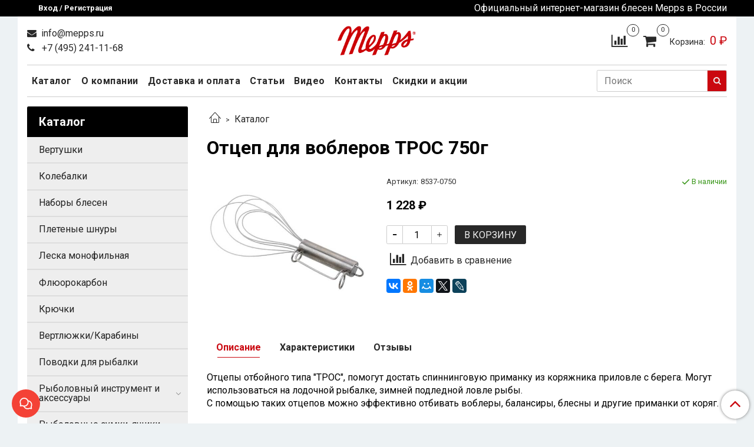

--- FILE ---
content_type: text/html; charset=utf-8
request_url: https://mepps.ru/collection/all/product/ottsep-dlya-voblerov-tros-750g
body_size: 23315
content:
<!DOCTYPE html>
<html>
  <head><meta data-config="{&quot;product_id&quot;:230882409}" name="page-config" content="" /><meta data-config="{&quot;money_with_currency_format&quot;:{&quot;delimiter&quot;:&quot; &quot;,&quot;separator&quot;:&quot;.&quot;,&quot;format&quot;:&quot;%n %u&quot;,&quot;unit&quot;:&quot;₽&quot;,&quot;show_price_without_cents&quot;:1},&quot;currency_code&quot;:&quot;RUR&quot;,&quot;currency_iso_code&quot;:&quot;RUB&quot;,&quot;default_currency&quot;:{&quot;title&quot;:&quot;Российский рубль&quot;,&quot;code&quot;:&quot;RUR&quot;,&quot;rate&quot;:1.0,&quot;format_string&quot;:&quot;%n %u&quot;,&quot;unit&quot;:&quot;₽&quot;,&quot;price_separator&quot;:&quot;&quot;,&quot;is_default&quot;:true,&quot;price_delimiter&quot;:&quot;&quot;,&quot;show_price_with_delimiter&quot;:true,&quot;show_price_without_cents&quot;:true},&quot;facebook&quot;:{&quot;pixelActive&quot;:false,&quot;currency_code&quot;:&quot;RUB&quot;,&quot;use_variants&quot;:null},&quot;vk&quot;:{&quot;pixel_active&quot;:null,&quot;price_list_id&quot;:null},&quot;new_ya_metrika&quot;:true,&quot;ecommerce_data_container&quot;:&quot;dataLayer&quot;,&quot;common_js_version&quot;:&quot;v2&quot;,&quot;vue_ui_version&quot;:null,&quot;feedback_captcha_enabled&quot;:&quot;1&quot;,&quot;account_id&quot;:879770,&quot;hide_items_out_of_stock&quot;:false,&quot;forbid_order_over_existing&quot;:true,&quot;minimum_items_price&quot;:700,&quot;enable_comparison&quot;:true,&quot;locale&quot;:&quot;ru&quot;,&quot;client_group&quot;:null,&quot;consent_to_personal_data&quot;:{&quot;active&quot;:false,&quot;obligatory&quot;:true,&quot;description&quot;:&quot;Настоящим подтверждаю, что я ознакомлен и согласен с условиями \u003ca href=&#39;/page/oferta&#39; target=&#39;blank&#39;\u003eоферты и политики конфиденциальности\u003c/a\u003e.&quot;},&quot;recaptcha_key&quot;:&quot;6LfXhUEmAAAAAOGNQm5_a2Ach-HWlFKD3Sq7vfFj&quot;,&quot;recaptcha_key_v3&quot;:&quot;6LcZi0EmAAAAAPNov8uGBKSHCvBArp9oO15qAhXa&quot;,&quot;yandex_captcha_key&quot;:&quot;ysc1_ec1ApqrRlTZTXotpTnO8PmXe2ISPHxsd9MO3y0rye822b9d2&quot;,&quot;checkout_float_order_content_block&quot;:true,&quot;available_products_characteristics_ids&quot;:null,&quot;sber_id_app_id&quot;:&quot;5b5a3c11-72e5-4871-8649-4cdbab3ba9a4&quot;,&quot;theme_generation&quot;:2,&quot;quick_checkout_captcha_enabled&quot;:false,&quot;max_order_lines_count&quot;:500,&quot;sber_bnpl_min_amount&quot;:1000,&quot;sber_bnpl_max_amount&quot;:150000,&quot;counter_settings&quot;:{&quot;data_layer_name&quot;:&quot;dataLayer&quot;,&quot;new_counters_setup&quot;:false,&quot;add_to_cart_event&quot;:true,&quot;remove_from_cart_event&quot;:true,&quot;add_to_wishlist_event&quot;:true},&quot;site_setting&quot;:{&quot;show_cart_button&quot;:true,&quot;show_service_button&quot;:false,&quot;show_marketplace_button&quot;:false,&quot;show_quick_checkout_button&quot;:false},&quot;warehouses&quot;:[{&quot;id&quot;:3082374,&quot;title&quot;:&quot;Королев&quot;,&quot;array_index&quot;:0}],&quot;captcha_type&quot;:&quot;google&quot;,&quot;human_readable_urls&quot;:false}" name="shop-config" content="" /><meta name='js-evnvironment' content='production' /><meta name='default-locale' content='ru' /><meta name='insales-redefined-api-methods' content="[]" /><script src="/packs/js/shop_bundle-2b0004e7d539ecb78a46.js"></script><script type="text/javascript" src="https://static.insales-cdn.com/assets/common-js/common.v2.25.28.js"></script><script type="text/javascript" src="https://static.insales-cdn.com/assets/static-versioned/v3.72/static/libs/lodash/4.17.21/lodash.min.js"></script>
<!--InsalesCounter -->
<script type="text/javascript">
(function() {
  if (typeof window.__insalesCounterId !== 'undefined') {
    return;
  }

  try {
    Object.defineProperty(window, '__insalesCounterId', {
      value: 879770,
      writable: true,
      configurable: true
    });
  } catch (e) {
    console.error('InsalesCounter: Failed to define property, using fallback:', e);
    window.__insalesCounterId = 879770;
  }

  if (typeof window.__insalesCounterId === 'undefined') {
    console.error('InsalesCounter: Failed to set counter ID');
    return;
  }

  let script = document.createElement('script');
  script.async = true;
  script.src = '/javascripts/insales_counter.js?7';
  let firstScript = document.getElementsByTagName('script')[0];
  firstScript.parentNode.insertBefore(script, firstScript);
})();
</script>
<!-- /InsalesCounter -->
    <script type="text/javascript">
      (function() {
        var fileref = document.createElement('script');
        fileref.setAttribute("type","text/javascript");
        fileref.setAttribute("src", 'https://pnn.insales-tech.ru/pnn/pnn.js');
        document.getElementsByTagName("head")[0].appendChild(fileref);
      })();
    </script>

    <!-- meta -->
<meta charset="UTF-8" />



<meta name="keywords" content="Отцеп для воблеров ТРОС 750г - купить по выгодной цене | Mepps -  каталог и интернет-магазин рыболовных товаров"/>



  



  <title>
    
    
        Отцеп для воблеров ТРОС 750г - купить по выгодной цене | Mepps -  каталог и интернет-магазин рыболовных товаров
    
  </title>











  <meta name="description" content="Предлагаем купить Отцеп для воблеров ТРОС 750г.
Цена - 1 228 ₽. Быстрая доставка.
☎️ +7 (495) 241-11-68
Смотрите все товары в разделе «Отцепы»
"/>








<meta name="robots" content="index,follow" />
<meta http-equiv="X-UA-Compatible" content="IE=edge,chrome=1" />
<meta name="viewport" content="width=device-width, initial-scale=1.0" />
<meta name="SKYPE_TOOLBAR" content="SKYPE_TOOLBAR_PARSER_COMPATIBLE" />










<meta name="handle" content="[&quot;all&quot;]"/ data-current-collection="[&quot;all&quot;]"


>

<style>
  .menu:not(.insales-menu--loaded) {
    display: flex;
    list-style: none;
    margin-left: 0;
    padding-left: 0;
    box-shadow: none;
    width: auto;
    background: transparent;
    flex-direction: row;
    flex-wrap: wrap;
  }

  .menu:not(.insales-menu--loaded) .menu-link {
    display: block;
  }

  .menu:not(.insales-menu--loaded) .menu,
  .menu:not(.insales-menu--loaded) .menu-marker,
  .menu:not(.insales-menu--loaded) .menu-icon {
    display: none;
  }
</style>







<!-- canonical url-->

  <link rel="canonical" href="https://mepps.ru/collection/all/product/ottsep-dlya-voblerov-tros-750g"/>


<!-- rss feed-->



<!-- Продукт -->
    <meta property="og:title" content="Отцеп для воблеров ТРОС 750г" />
    <meta property="og:type" content="website" />
    <meta property="og:url" content="https://mepps.ru/collection/all/product/ottsep-dlya-voblerov-tros-750g" />

    
      <meta property="og:image" content="https://static.insales-cdn.com/images/products/1/2520/407620056/original.jpg" />
    






<!-- icons-->
<link rel="icon" type="image/x-icon" sizes="16x16" href="https://static.insales-cdn.com/assets/1/3511/1535415/1748970298/favicon.ico" />
<link rel="stylesheet" type="text/css"  href="https://static.insales-cdn.com/assets/1/3511/1535415/1748970298/jquery.fancybox.min.css" />



    
  
  <link href="//fonts.googleapis.com/css?family=Roboto:300,400,700&subset=cyrillic,latin" rel="stylesheet" />




<link href="//maxcdn.bootstrapcdn.com/font-awesome/4.7.0/css/font-awesome.min.css" rel="stylesheet" />


<link href="https://static.insales-cdn.com/assets/1/3511/1535415/1748970298/theme.css" rel="stylesheet" type="text/css" />

  <meta name='product-id' content='230882409' />
</head>

  <body class="fhg-body">

    <div class="body-wrapper">

      <noscript>
<div class="njs-alert-overlay">
  <div class="njs-alert-wrapper">
    <div class="njs-alert">
      <p>Включите в вашем браузере JavaScript!</p>
    </div>
  </div>
</div>
</noscript>


      <div class="top-panel-wrapper">
        <div class="container">
          <div class="top-panel row js-top-panel-fixed">
  <div class="top-menu-wrapper hidden-sm">
    <a class="client-account-link" href="/client_account/login">
      
        <span>Вход / Регистрация</span>
      
    </a>
  </div>
  <div class="top-menu-wrapper cell- hidden shown-sm">
    <button type="button" class="top-panel-open-sidebar button js-open-sidebar"></button>
  </div>

  <div class="top-menu-icons-block collapse-block hide show-sm cell-">
    <div class="contacts-top-menu hidden shown-sm">
    

      <button type="button" class="contacts-icon js-open-contacts"></button>

    
      <div class="contacts-top-menu-block cell-12 hidden">
        <div class="header-block js-contacts-header cell- ">


          <div class="email text-left ">
            
                <a href="mailto:info@mepps.ru" class="contact-link email">
                   info@mepps.ru
                </a>
              
          </div>

          <div class="phone text-left ">
            
                <a href="tel:+7 (495) 241-11-68" class="contact-link tel">
                  +7 (495) 241-11-68
                </a>
                </br>
              
          </div>

        </div>

      </div>
    </div>

    <div class="hidden shown-sm">
      <button type="button" class="top-panel-open-search button js-open-search-panel shown-sm"></button>
    </div>

    
      <div class="compares-widget is-top-panel cell- hidden shown-sm">
        <a href="/compares" class="compares-widget-link"  title="Сравнение">
          <span class="compare-widget-caption is-top-panel">
            <span class="compare-widget-icon-header"></span>
            <span class="compares-widget-count is-top-panel js-compares-widget-count"></span>
          </span>
        </a>
      </div>
    

    <div class="shopcart-widget-wrapper is-top-panel cell-  hidden shown-sm">
      
<div class="shopcart-widget is-top-panel ">
  <a href="/cart_items " title="Корзина" class="shopcart-widget-link ">
    <span class="shopcart-widget-icon">
        <span class="shopcart-widget-count js-shopcart-widget-count is-top-panel" ></span>
    </span>
    <span class="shopcart-widget-data">
      <span class="shopcart-widget-caption">
      Корзина
      </span>

      <span class="shopcart-widget-amount js-shopcart-widget-amount hidden-md"></span>
    </span>
  </a>

</div>




    </div>
  </div>

  <div class="block-top-panel hidden-sm" >
    <p>Официальный интернет-магазин блесен Mepps в России</p>
  </div>

</div>

        </div>
      </div>

      <div class="container header-wrapper">
        <header class="header">
  <div class="header-inner row flex-between flex-center-sm flex-middle ">
    <div class="left-blocks cell-">
      <div class="left-blocks-inner row flex-middle">

        <div class="header-block js-contacts-header cell-4 hidden-sm ">

          <div class="email text-left hidden-sm">
            
                <a href="mailto:info@mepps.ru" class="contact-link email"> info@mepps.ru</a>
              
          </div>
          <div class="phone text-left text-center-sm hidden-sm">
            
                  <a href="tel:+7 (495) 241-11-68" class="contact-link tel"> +7 (495) 241-11-68</a>
                </br>  
              
          </div>


        </div>

        <div class="logotype-wrapper cell-4 cell-7-md cell-12-sm ">
          <div class="logotype text-center-sm">
            
            <a title="Mepps -  каталог и интернет-магазин рыболовных товаров" href="/" class="logotype-link">
              
                <img src="https://static.insales-cdn.com/assets/1/3511/1535415/1748970298/logotype.jpg" class="logotype-image" alt="Mepps -  каталог и интернет-магазин рыболовных товаров" title="Mepps -  каталог и интернет-магазин рыболовных товаров" />
              
            </a>
          </div>
        </div>

          <div class="header-info header-block hidden-sm cell-4 cell-7-md cell-12-sm">
            <div class="header-block header-compare">

              
                <div class="compares-widget  ">
                  <a href="/compares" class="compares-widget-link" title="Сравнение">
                    <span class="compare-widget-caption ">
                      <span class="compare-widget-icon-header"></span>
                      <span class="compares-widget-count js-compares-widget-count"></span>
                    </span>
                  </a>
                </div>
              

              <div class="shopcart-widget-wrapper  hidden-sm">
                <div class="shopcart-widget in-header">
                  <a href="/cart_items " title="Корзина" class="shopcart-widget-link ">
                    <span class="shopcart-widget-icon">
                        <span class="shopcart-widget-count js-shopcart-widget-count"></span>
                    </span>
                    <span class="shopcart-widget-data">
                      <span class="shopcart-widget-caption">
                      Корзина:
                      </span>

                      <span class="shopcart-widget-amount js-shopcart-widget-amount hidden-sm"></span>
                    </span>
                  </a>

                    <div class="cart-widget-dropdown hidden hidden-sm">
                      <form action="" method="post" class="shopping-cart js-cart-widget-empty" >
                        <div class="cart-body">
                          <div class="cart-list js-cart-dropdown">

                          </div>
                        </div>

                        <div class="cart-footer row flex-between ">

                          <div class=" cart-block-checkout is-cart-dropdown">
                            <div class="cart-total js-shopcart-total-summ"></div>

                            <a class="cart-checkout button is-primary is-cart-dropdown" href="/cart_items">
                              <span class="button-text">
                                Оформить
                              </span>
                            </a>
                          </div>

                        </div>
                        <input type="hidden" name="_method" value="put">
                        <input type="hidden" name="make_order" value="">
                        <input type="hidden" name="lang" value="ru"/>

                      </form>

                      <div class="notice notice-info text-center js-cart-empty" >
                        Ваша корзина пуста
                      </div>

                      
                    </div>
                  </div>
              </div>
            </div>
          </div>

      </div>
    </div>


  </div>

  <div class="main-menu-wrapper hidden-sm">
      








  <ul class="main-menu menu level-1" data-menu-id="main-menu">
    

      

      <li class="main-menu-item menu-item">
        <div class="main-menu-item-controls menu-item-controls">
          

          <a href="/collection/all" class="main-menu-link menu-link" data-menu-link-source="menu" data-menu-link-current="no">
            Каталог
          </a>
        </div>
      </li>

    

      

      <li class="main-menu-item menu-item">
        <div class="main-menu-item-controls menu-item-controls">
          

          <a href="/page/about-us" class="main-menu-link menu-link" data-menu-link-source="menu" data-menu-link-current="no">
            О компании
          </a>
        </div>
      </li>

    

      

      <li class="main-menu-item menu-item">
        <div class="main-menu-item-controls menu-item-controls">
          

          <a href="/page/delivery" class="main-menu-link menu-link" data-menu-link-source="menu" data-menu-link-current="no">
            Доставка и оплата
          </a>
        </div>
      </li>

    

      

      <li class="main-menu-item menu-item">
        <div class="main-menu-item-controls menu-item-controls">
          

          <a href="/blogs/blog" class="main-menu-link menu-link" data-menu-link-source="menu" data-menu-link-current="no">
            Статьи
          </a>
        </div>
      </li>

    

      

      <li class="main-menu-item menu-item">
        <div class="main-menu-item-controls menu-item-controls">
          

          <a href="/blogs/video" class="main-menu-link menu-link" data-menu-link-source="menu" data-menu-link-current="no">
            Видео
          </a>
        </div>
      </li>

    

      

      <li class="main-menu-item menu-item">
        <div class="main-menu-item-controls menu-item-controls">
          

          <a href="/page/contacts" class="main-menu-link menu-link" data-menu-link-source="menu" data-menu-link-current="no">
            Контакты
          </a>
        </div>
      </li>

    

      

      <li class="main-menu-item menu-item">
        <div class="main-menu-item-controls menu-item-controls">
          

          <a href="/page/skidki-i-aktsii" class="main-menu-link menu-link" data-menu-link-source="menu" data-menu-link-current="no">
            Скидки и акции
          </a>
        </div>
      </li>

    
  </ul>

  










        <form class="search-widget in-header " action="/search" method="get">
  <input type="text"
          name="q"
          class="search-widget-field"
          value=""
          placeholder="Поиск"
  >

</input>
<button type="submit" class="search-widget-button button is-widget-submit">
  
</button>

  

</form>



  </div>
</header>


<script type="text/javascript">
(function(){
    var _backcallForm = {
      form: {
        classes: 'is-backcall',
      },
      fields: [
        {
          title: 'Имя',
          name: 'content',
          required: true,
          type: "hidden",
          value: "Сообщение отправлено через форму 'Обратный звонок'"
        },
        {
          type: 'hidden',
          name: 'subject',
          value: 'Обратный звонок'
        },
        {
          title: 'Имя',
          name: 'from',
          required: true,
          type: "hidden",
          value: "info@mepps.ru"
        },
        {
          title: 'Имя',
          name: 'name'
        },
        {
          title: 'Телефон',
          name: 'phone',
          required: true
        },
        
        {
          title: 'Капча',
          type: 'captcha',
          required: true,
        }
        
      ],

      sendTo: Shop.sendMessage,
      onValid: function () {},
    };

  $(document).on('click', '.js-backcall-toggle', function (event) {
    event.preventDefault();

    alertify.modal({
      formDefination: _backcallForm
    }).set('title', 'Обратный звонок' );
  });
}());

</script>



      </div>

      <div class="content-wrapper container fhg-content">
        
        

        


        

        

        

        <div class="row product-wrapper">
          <div class="product cell-9 cell-8-md cell-12-sm">
            


<div class="breadcrumb-wrapper">

  <ul class="breadcrumb">

    <li class="breadcrumb-item home">
      <a class="breadcrumb-link home-icon" title="Главная" href="/">

      </a>
    </li>

    
      
      

      
      
        

        
          <li class="breadcrumb-item" data-breadcrumbs="1">
            <a class="breadcrumb-link" title="Каталог" href="/collection/all">Каталог</a>
          </li>
          
        

        
      

    

  </ul>

</div>






<div class="page-headding-wrapper">
  <h1 class="page-headding">
    
      Отцеп для воблеров ТРОС 750г

    
  </h1>
</div><!-- /.page_headding -->

<div class="row">

  <div class="product-gallery-wrapper cell-4 cell-6-md cell-12-sm">
    



















    

<div class="product-gallery">
  <div class="gallery-main-wrapper">
    

    <a href="https://static.insales-cdn.com/images/products/1/2520/407620056/original.jpg" class="image-wrapper"  id="gallery"  title="Отцеп для воблеров ТРОС 750г" data-gallery-count="1">
      <img src="https://static.insales-cdn.com/images/products/1/2520/407620056/large_original.jpg" alt="Отцеп для воблеров ТРОС 750г" title="Отцеп для воблеров ТРОС 750г" class="slide-image" >
    </a>
  </div>
  <!-- Для тыкалок js -->
  
    <div class="gallery-thumbs-wrapper  hidden-sm">
      <div class="gallery-thumbs" data-slider="gallery-thumbs">
        

        
          <div data-slider-slide >
            
            <a class="slide-inner image-container is-square js-copy-src"   href="https://static.insales-cdn.com/images/products/1/2520/407620056/original.jpg" data-gallery-count="1" data-image-large="https://static.insales-cdn.com/images/products/1/2520/407620056/large_original.jpg"  title="Отцеп для воблеров ТРОС 750г" >
              <img src="https://static.insales-cdn.com/images/products/1/2520/407620056/medium_original.jpg" class="slide-image" alt="Отцеп для воблеров ТРОС 750г" title="Отцеп для воблеров ТРОС 750г" >
            </a>
          </div>
        
          <div data-slider-slide >
            
            <a class="slide-inner image-container is-square js-copy-src"   href="https://static.insales-cdn.com/images/products/1/2523/407620059/scale_1200.jpeg" data-gallery-count="2" data-image-large="https://static.insales-cdn.com/images/products/1/2523/407620059/large_scale_1200.jpeg"  title="Отцеп для воблеров ТРОС 750г" >
              <img src="https://static.insales-cdn.com/images/products/1/2523/407620059/medium_scale_1200.jpeg" class="slide-image" alt="Отцеп для воблеров ТРОС 750г" title="Отцеп для воблеров ТРОС 750г" >
            </a>
          </div>
        
      </div>
    </div>
  

<!-- Для планшетов -->
  
    <div class="gallery-thumbs-wrapper mobile-wrapper hidden shown-sm">
      <div class="gallery-thumbs" data-slider="gallery-thumbs-mobile">
        
          <div class="product-slider-controls gallery-controls" data-slider-controls>
            <button class="product-slider-prev" data-slider-prev></button>
            <button class="product-slider-next" data-slider-next></button>
          </div>
        

        
          <div data-slider-slide >
            
            <a class="slide-inner image-container"
                data-fancybox="gallery"
                href="https://static.insales-cdn.com/images/products/1/2520/407620056/original.jpg"
                title="Отцеп для воблеров ТРОС 750г"
                data-caption="Отцеп для воблеров ТРОС 750г"
                data-slide-number="1"
            >
              <img src="https://static.insales-cdn.com/images/products/1/2520/407620056/large_original.jpg"
                class="slide-image"
              >
            </a>
          </div>
        
          <div data-slider-slide >
            
            <a class="slide-inner image-container"
                data-fancybox="gallery"
                href="https://static.insales-cdn.com/images/products/1/2523/407620059/scale_1200.jpeg"
                title="Отцеп для воблеров ТРОС 750г"
                data-caption="Отцеп для воблеров ТРОС 750г"
                data-slide-number="2"
            >
              <img src="https://static.insales-cdn.com/images/products/1/2523/407620059/large_scale_1200.jpeg"
                class="slide-image"
              >
            </a>
          </div>
        

      </div>
    </div>

  

</div>





  </div>

  <div class="cell-8 cell-6-md cell-12-sm" data-product-id="230882409" data-main-form data-product-json="{&quot;id&quot;:230882409,&quot;url&quot;:&quot;/collection/all/product/ottsep-dlya-voblerov-tros-750g&quot;,&quot;title&quot;:&quot;Отцеп для воблеров ТРОС 750г&quot;,&quot;short_description&quot;:null,&quot;available&quot;:true,&quot;unit&quot;:&quot;pce&quot;,&quot;permalink&quot;:&quot;ottsep-dlya-voblerov-tros-750g&quot;,&quot;images&quot;:[{&quot;id&quot;:407620056,&quot;product_id&quot;:230882409,&quot;external_id&quot;:&quot;https://static-sl.insales.ru/images/products/1/6438/320018726/original.jpg&quot;,&quot;position&quot;:1,&quot;created_at&quot;:&quot;2021-02-19T14:31:27.000+03:00&quot;,&quot;image_processing&quot;:false,&quot;title&quot;:null,&quot;url&quot;:&quot;https://static.insales-cdn.com/images/products/1/2520/407620056/thumb_original.jpg&quot;,&quot;original_url&quot;:&quot;https://static.insales-cdn.com/images/products/1/2520/407620056/original.jpg&quot;,&quot;medium_url&quot;:&quot;https://static.insales-cdn.com/images/products/1/2520/407620056/medium_original.jpg&quot;,&quot;small_url&quot;:&quot;https://static.insales-cdn.com/images/products/1/2520/407620056/micro_original.jpg&quot;,&quot;thumb_url&quot;:&quot;https://static.insales-cdn.com/images/products/1/2520/407620056/thumb_original.jpg&quot;,&quot;compact_url&quot;:&quot;https://static.insales-cdn.com/images/products/1/2520/407620056/compact_original.jpg&quot;,&quot;large_url&quot;:&quot;https://static.insales-cdn.com/images/products/1/2520/407620056/large_original.jpg&quot;,&quot;filename&quot;:&quot;original.jpg&quot;,&quot;image_content_type&quot;:&quot;image/jpeg&quot;},{&quot;id&quot;:407620059,&quot;product_id&quot;:230882409,&quot;external_id&quot;:&quot;https://static-sl.insales.ru/images/products/1/6456/320018744/scale_1200.jpeg&quot;,&quot;position&quot;:2,&quot;created_at&quot;:&quot;2021-02-19T14:31:28.000+03:00&quot;,&quot;image_processing&quot;:false,&quot;title&quot;:null,&quot;url&quot;:&quot;https://static.insales-cdn.com/images/products/1/2523/407620059/thumb_scale_1200.jpeg&quot;,&quot;original_url&quot;:&quot;https://static.insales-cdn.com/images/products/1/2523/407620059/scale_1200.jpeg&quot;,&quot;medium_url&quot;:&quot;https://static.insales-cdn.com/images/products/1/2523/407620059/medium_scale_1200.jpeg&quot;,&quot;small_url&quot;:&quot;https://static.insales-cdn.com/images/products/1/2523/407620059/micro_scale_1200.jpeg&quot;,&quot;thumb_url&quot;:&quot;https://static.insales-cdn.com/images/products/1/2523/407620059/thumb_scale_1200.jpeg&quot;,&quot;compact_url&quot;:&quot;https://static.insales-cdn.com/images/products/1/2523/407620059/compact_scale_1200.jpeg&quot;,&quot;large_url&quot;:&quot;https://static.insales-cdn.com/images/products/1/2523/407620059/large_scale_1200.jpeg&quot;,&quot;filename&quot;:&quot;scale_1200.jpeg&quot;,&quot;image_content_type&quot;:&quot;image/jpeg&quot;}],&quot;first_image&quot;:{&quot;id&quot;:407620056,&quot;product_id&quot;:230882409,&quot;external_id&quot;:&quot;https://static-sl.insales.ru/images/products/1/6438/320018726/original.jpg&quot;,&quot;position&quot;:1,&quot;created_at&quot;:&quot;2021-02-19T14:31:27.000+03:00&quot;,&quot;image_processing&quot;:false,&quot;title&quot;:null,&quot;url&quot;:&quot;https://static.insales-cdn.com/images/products/1/2520/407620056/thumb_original.jpg&quot;,&quot;original_url&quot;:&quot;https://static.insales-cdn.com/images/products/1/2520/407620056/original.jpg&quot;,&quot;medium_url&quot;:&quot;https://static.insales-cdn.com/images/products/1/2520/407620056/medium_original.jpg&quot;,&quot;small_url&quot;:&quot;https://static.insales-cdn.com/images/products/1/2520/407620056/micro_original.jpg&quot;,&quot;thumb_url&quot;:&quot;https://static.insales-cdn.com/images/products/1/2520/407620056/thumb_original.jpg&quot;,&quot;compact_url&quot;:&quot;https://static.insales-cdn.com/images/products/1/2520/407620056/compact_original.jpg&quot;,&quot;large_url&quot;:&quot;https://static.insales-cdn.com/images/products/1/2520/407620056/large_original.jpg&quot;,&quot;filename&quot;:&quot;original.jpg&quot;,&quot;image_content_type&quot;:&quot;image/jpeg&quot;},&quot;category_id&quot;:36944223,&quot;canonical_url_collection_id&quot;:15968899,&quot;price_kinds&quot;:[],&quot;price_min&quot;:&quot;1228.0&quot;,&quot;price_max&quot;:&quot;1228.0&quot;,&quot;bundle&quot;:null,&quot;updated_at&quot;:&quot;2026-01-17T11:00:37.000+03:00&quot;,&quot;video_links&quot;:[],&quot;reviews_average_rating_cached&quot;:null,&quot;reviews_count_cached&quot;:null,&quot;sber_bnpl_price&quot;:307,&quot;sber_bnpl_price3&quot;:0,&quot;option_names&quot;:[],&quot;properties&quot;:[{&quot;id&quot;:26876795,&quot;position&quot;:10,&quot;backoffice&quot;:false,&quot;is_hidden&quot;:false,&quot;is_navigational&quot;:true,&quot;permalink&quot;:&quot;proizvoditel&quot;,&quot;title&quot;:&quot;Производитель&quot;}],&quot;characteristics&quot;:[{&quot;id&quot;:108741277,&quot;property_id&quot;:26876795,&quot;position&quot;:14,&quot;title&quot;:&quot;Россия&quot;,&quot;permalink&quot;:&quot;rossiya&quot;}],&quot;variants&quot;:[{&quot;ozon_link&quot;:null,&quot;wildberries_link&quot;:null,&quot;id&quot;:394880605,&quot;title&quot;:&quot;&quot;,&quot;product_id&quot;:230882409,&quot;sku&quot;:&quot;8537-0750&quot;,&quot;barcode&quot;:null,&quot;dimensions&quot;:&quot;10x10x5&quot;,&quot;available&quot;:true,&quot;image_ids&quot;:[],&quot;image_id&quot;:null,&quot;weight&quot;:&quot;1.0&quot;,&quot;created_at&quot;:&quot;2021-02-19T14:31:26.000+03:00&quot;,&quot;updated_at&quot;:&quot;2026-01-17T11:00:36.000+03:00&quot;,&quot;quantity&quot;:1228,&quot;quantity_at_warehouse0&quot;:&quot;1228.0&quot;,&quot;price&quot;:&quot;1228.0&quot;,&quot;base_price&quot;:&quot;1228.0&quot;,&quot;old_price&quot;:null,&quot;price3&quot;:null,&quot;prices&quot;:[null,null],&quot;variant_field_values&quot;:[{&quot;id&quot;:97312724,&quot;variant_field_id&quot;:4133998,&quot;value&quot;:&quot;nphFyVHtjxHgdIA13P4ZA1&quot;}],&quot;option_values&quot;:[],&quot;sber_bnpl_price&quot;:307,&quot;sber_bnpl_price3&quot;:0}],&quot;accessories&quot;:[],&quot;list_card_mode&quot;:&quot;buy&quot;,&quot;list_card_mode_with_variants&quot;:&quot;buy&quot;}">
    <div class="top-panel-product">
      
        <div class="product-sku-wrapper js-product-sku-wrapper" style="display: none;">
          <span class="label-article">Артикул:</span>
          <span class="js-product-sku">8537-0750</span>
        </div>
      
      
        <div class="product-available js-available" style="display: none;">
          В наличии
        </div>
      
    </div>
    <div class="product-prices on-page" style="display: none;">
        <div class="old-price js-product-old-price on-page">
          
        </div>

      <div class="price js-product-price on-page">1 228 ₽</div>
    </div>
    <div class="product-introtext on-page editor"></div>

    <form class="product-form" action="/cart_items">

  <div class="product-option-selectors option-selectors">
    
      <input type="hidden" name="variant_id" value="394880605">
    
  </div>

  <div class="product-control on-page" data-compare="230882409">

    






<div class="counter js-variant-counter" data-quantity style="display: none">

  <button type="button" data-quantity-change="-1" class="counter-button is-count-down "></button>

  <input type="text" value="1" name="quantity" class="counter-input "/>

  <button type="button" data-quantity-change="1" class="counter-button is-count-up "></button>
</div>








    <button class="product-button button is-primary  js-variant-shown" type="submit" data-item-add style="display: none;">

      <span class="button-text">В корзину</span>
    </button>

    <div class="product-order-variant variant-hidden js-variant-hidden" style="display: none;">
      <p class="notice notice-info">Товар отсутствует</p>
    </div>

    <button class="product-button button is-primary js-variant-preorder" type="button" style="display: none;">

      <span class="button-text">
        Предзаказ
      </span>
    </button>
    
    <button class="product-button button is-primary js-pnn" type="button" style="display: none;"
            onclick="pnn.init(230882409, 'Отцеп для воблеров ТРОС 750г')">

      <span class="button-text">
        Сообщить о поступлении
      </span>
    </button>


    

    
      
        <div class="compare-control">
          <button class="compare-link js-compare-add " data-compare-add="230882409">
            <span class="compare-widget-icon-header"></span>
            <span class="link-text compare-text">
              Добавить в сравнение
            </span>
          </button>

          <button class="compare-link js-compare-delete hide" data-compare-delete="230882409" style="display: none;">
            <span class="compare-widget-icon-header"></span>
            <span class="link-text compare-text">
              Убрать из сравнения
            </span>
          </button>
        </div>
      
    

  </div>

  
    <div class="product-share share">
      <script type="text/javascript" src="//yastatic.net/es5-shims/0.0.2/es5-shims.min.js" charset="utf-8"></script>
      <script type="text/javascript" src="//yastatic.net/share2/share.js" charset="utf-8"></script>
      <div class="ya-share2" data-services="vkontakte,facebook,odnoklassniki,moimir,gplus,twitter,lj"  data-description='Отцепы отбойного типа "ТРОС", помогут достать спиннинговую приманку из коряжника приловле с берега. Могут использоваться на лодочной рыбалке, зимней подледной ловле рыбы. С помощью таких ...' data-image="https://static.insales-cdn.com/images/products/1/2520/407620056/original.jpg" data-counter=""></div>
    </div>
  
</form>

  </div>
</div>

<div class="product-content tab">

  

  
    <button class="tab-toggle" data-target="#product-description" data-toggle="tabs">
      <p class="tab-toggle-caption">Описание</p>
    </button>

    <div id="product-description" class="tab-block">
      <div class="tab-block-inner editor">
        <p><span>Отцепы отбойного типа "ТРОС", помогут достать спиннинговую приманку из коряжника приловле с берега. Могут использоваться на лодочной рыбалке, зимней подледной ловле рыбы. </span></p> <p><span>С помощью таких отцепов можно эффективно отбивать воблеры, балансиры, блесны и другие приманки от коряг.</span></p>
      </div>
    </div><!-- /#product-description -->
  

  
    <button class="tab-toggle" data-target="#product-characteristics" data-toggle="tabs">
      <p class="tab-toggle-caption">Характеристики</p>
    </button>

    <div id="product-characteristics" class="tab-block">
      <div class="tab-block-inner editor">
        <table class="table table-bordered table-striped table-hover">

          
            <tr>
              <td>Производитель</td>
              <td>
                
                  Россия
                
              </td>
            </tr>
          

        </table>
      </div>
    </div><!-- /#product-characteristics -->
  

  
    <button class="tab-toggle" data-target="#product-comment" data-toggle="tabs">
      <p class="tab-toggle-caption">Отзывы</p>
    </button>

    <div id="product-comment" class="tab-block">
      <div class="tab-block-inner">
        <div data-comments-list data-comments-moderated="true">
  
</div>




        <div class="reviews-wrapper">
  <button type="button" class="button is-reviews-toggle is-unchecked js-reviews-toggle">

    <span class="button-text">
      Оставить отзыв
    </span>
  </button>

  <div class="reviews-form">
    <div class="notice is-success js-reviews-notice-success hidden">
      
        Отзыв успешно отправлен.<br/> Он будет проверен администратором перед публикацией.
      
    </div>

    
      <div class="notice is-info icon-warning js-comments-toggle-notice">
        Перед публикацией отзывы проходят модерацию
      </div>
    

  </div>

</div>

<script type="text/javascript">
(function(){
    var _reviewForm = {
      form: {
        classes: 'is-reviews',
      },
      fields: [
        {
          title: 'Оценка',
          name: 'rating',
          type: 'rating',
          rating: 5
        },
        {
          title: 'Текст',
          type: 'textarea',
          name: 'content',
          required: true,
        },
        
        {
          title: 'Имя',
          name: 'author',
          required: true,
        },
        {
          title: 'Email',
          name: 'email',
          required: true
        },
        
        {
          title: 'Капча',
          type: 'captcha',
        }
        
      ],
      

        sendToOptions: {
          id: 230882409 // product id
        },

      

      sendTo: Shop.sendReview,
      messages: {
        success: 'Отзыв успешно отправлен'
      },
      onValid: function (response, form) {
        var $notice = $('.js-reviews-notice-success');
        var $commentsList = $('[data-comments-list]');
        // alertify.success('Отзыв успешно отправлен');
        $notice.removeClass('hidden');
        setTimeout(function () {
          $notice.addClass('hidden');
        }, 10000);

        form.clear();

        if (!$commentsList.data('commentsModerated')) {
          $commentsList.load(document.location.pathname + ' [data-comments-list] > div' );
          $(document).ajaxSuccess(function() {
            $(function () {
                $('[data-product-rating]').each(function () {
                  var _node = $(this);
                  var _rating = _node.data('productRating');
                  var _maxRating = _node.data('productMaxRating') || 5;
type="text/javascript"
                  _node.html(Template.render({
                    rating: _rating,
                    max: _maxRating
                  }, 'system-review-rating'));
                });
            })
          });
        }
      },
      onError: function (response, form) {
        form.markErrors(response.errors);
      }
    };

  $(document).on('click', '.js-reviews-toggle', function (event) {
    event.preventDefault();

    alertify.modal({
      formDefination: _reviewForm
    }).set('title', 'Оставить отзыв' );
  });
}());

</script>

      </div>
    </div><!-- /#product-comment -->
  

  
    
  
</div>



















  <div class="product-slider is-similar-products" data-slider="similar-products">

    <div class="product-slider-heading-wrapper">
      <p class="product-slider-heading">Похожие товары</p>

      
        <div  class="product-slider-controls" data-slider-controls>
          <button class="product-slider-prev" data-slider-prev></button>
          <button class="product-slider-next" data-slider-next></button>
        </div>
      
    </div>

    
      
        <div class="similar-products" data-slider-slide>
          



<div class="product-card similar-products">
  <div class="product-card-inner">

    <a href="/product/ottsep-dlya-voblerov-tros-60g "class="product-card-photo image-container is-square " title="Отцеп для воблеров ТРОС 60г">

      

      <img src="https://static.insales-cdn.com/images/products/1/2481/407620017/large_original.jpg"  title="" alt="Отцеп для воблеров ТРОС 60г" class="product-card-image">
    </a>

    
      


















    

<div class="product-card-form_block">
    <div class="product-card-price product-prices in-card">
      <div class="price in-card">
        
          308 ₽
        

      </div>
    </div>

    <form class="product-cart-control " method="post" action="/cart_items" data-product-id="230882395">

      <input type="hidden" name="variant_id" value="394880561">
      <input type="hidden" name="quantity" class="counter-input input-number input-field" value="1"/>

      <!-- Если больше 1 модификации -->
      
        <div class="buy text-right-xl more-info">
          <button class="button button-buy is-primary" type="submit" data-item-add>
          </button>
        </div><!-- /.buy -->

      <!-- product.quantity == 0 -->
      

    </form><!-- /.product-control -->
    </div>

    
      <a  href="/product/ottsep-dlya-voblerov-tros-60g" class="product-link">
        Отцеп для воблеров ТРОС 60г
      </a>

    
  </div>
</div>







        </div>
      
        <div class="similar-products" data-slider-slide>
          



<div class="product-card similar-products">
  <div class="product-card-inner">

    <a href="/product/ottsep-dlya-voblerov-tros-150g "class="product-card-photo image-container is-square " title="Отцеп для воблеров ТРОС 150г">

      

      <img src="https://static.insales-cdn.com/images/products/1/2492/407620028/large_original.jpg"  title="" alt="Отцеп для воблеров ТРОС 150г" class="product-card-image">
    </a>

    
      


















    

<div class="product-card-form_block">
    <div class="product-card-price product-prices in-card">
      <div class="price in-card">
        
          410 ₽
        

      </div>
    </div>

    <form class="product-cart-control " method="post" action="/cart_items" data-product-id="230882398">

      <input type="hidden" name="variant_id" value="394880573">
      <input type="hidden" name="quantity" class="counter-input input-number input-field" value="1"/>

      <!-- Если больше 1 модификации -->
      
        <div class="buy text-right-xl more-info">
          <button class="button button-buy is-primary" type="submit" data-item-add>
          </button>
        </div><!-- /.buy -->

      <!-- product.quantity == 0 -->
      

    </form><!-- /.product-control -->
    </div>

    
      <a  href="/product/ottsep-dlya-voblerov-tros-150g" class="product-link">
        Отцеп для воблеров ТРОС 150г
      </a>

    
  </div>
</div>







        </div>
      
        <div class="similar-products" data-slider-slide>
          



<div class="product-card similar-products">
  <div class="product-card-inner">

    <a href="/product/ottsep-dlya-voblerov-tros-250g "class="product-card-photo image-container is-square " title="Отцеп для воблеров ТРОС 250г">

      

      <img src="https://static.insales-cdn.com/images/products/1/2502/407620038/large_original.jpg"  title="" alt="Отцеп для воблеров ТРОС 250г" class="product-card-image">
    </a>

    
      


















    

<div class="product-card-form_block">
    <div class="product-card-price product-prices in-card">
      <div class="price in-card">
        
          487 ₽
        

      </div>
    </div>

    <form class="product-cart-control " method="post" action="/cart_items" data-product-id="230882402">

      <input type="hidden" name="variant_id" value="394880587">
      <input type="hidden" name="quantity" class="counter-input input-number input-field" value="1"/>

      <!-- Если больше 1 модификации -->
      
        <div class="buy text-right-xl more-info">
          <button class="button button-buy is-primary" type="submit" data-item-add>
          </button>
        </div><!-- /.buy -->

      <!-- product.quantity == 0 -->
      

    </form><!-- /.product-control -->
    </div>

    
      <a  href="/product/ottsep-dlya-voblerov-tros-250g" class="product-link">
        Отцеп для воблеров ТРОС 250г
      </a>

    
  </div>
</div>







        </div>
      
        <div class="similar-products" data-slider-slide>
          



<div class="product-card similar-products">
  <div class="product-card-inner">

    <a href="/product/ottsep-dlya-voblerov-tros-400g "class="product-card-photo image-container is-square " title="Отцеп для воблеров ТРОС 400г">

      

      <img src="https://static.insales-cdn.com/images/products/1/2512/407620048/large_original.jpg"  title="" alt="Отцеп для воблеров ТРОС 400г" class="product-card-image">
    </a>

    
      


















    

<div class="product-card-form_block">
    <div class="product-card-price product-prices in-card">
      <div class="price in-card">
        
          615 ₽
        

      </div>
    </div>

    <form class="product-cart-control " method="post" action="/cart_items" data-product-id="230882405">

      <input type="hidden" name="variant_id" value="394880596">
      <input type="hidden" name="quantity" class="counter-input input-number input-field" value="1"/>

      <!-- Если больше 1 модификации -->
      
        <div class="buy text-right-xl more-info">
          <button class="button button-buy is-primary" type="submit" data-item-add>
          </button>
        </div><!-- /.buy -->

      <!-- product.quantity == 0 -->
      

    </form><!-- /.product-control -->
    </div>

    
      <a  href="/product/ottsep-dlya-voblerov-tros-400g" class="product-link">
        Отцеп для воблеров ТРОС 400г
      </a>

    
  </div>
</div>







        </div>
      

    
  </div>










            
          </div>

          
            <div class="cell-3 cell-4-md hidden-sm flex-first">
              
  

  <div class="sidebar-block">
    <div class="sidebar-block-heading mega-menu-main_heading">
      Каталог
    </div>

    <div class="sidebar-block-content">
      









  
    
    

    <ul class="sidebar-menu menu level-1" data-menu-id="sidebar-menu">

      

        
        
        

        
        

        
        

        

          

          

          <li class="sidebar-menu-item menu-item level-1">
            <div class="sidebar-menu-item-controls menu-item-controls level-1">

              

              <a href="/collection/vraschayuschiesya-blesny-mepps" class="sidebar-menu-link menu-link level-1" data-menu-link="vraschayuschiesya-blesny-mepps" data-menu-link-source="collection">
                Вертушки
              </a>

              
            </div>

            

            

          
            </li>
          

          

        

      

        
        
        

        
        

        
        

        

          

          

          <li class="sidebar-menu-item menu-item level-1">
            <div class="sidebar-menu-item-controls menu-item-controls level-1">

              

              <a href="/collection/kolebalki-mepps" class="sidebar-menu-link menu-link level-1" data-menu-link="kolebalki-mepps" data-menu-link-source="collection">
                Колебалки
              </a>

              
            </div>

            

            

          
            </li>
          

          

        

      

        
        
        

        
        

        
        

        

          

          

          <li class="sidebar-menu-item menu-item level-1">
            <div class="sidebar-menu-item-controls menu-item-controls level-1">

              

              <a href="/collection/nabory-blesen-mepps" class="sidebar-menu-link menu-link level-1" data-menu-link="nabory-blesen-mepps" data-menu-link-source="collection">
                Наборы блесен
              </a>

              
            </div>

            

            

          
            </li>
          

          

        

      

        
        
        

        
        

        
        

        

          

          

          <li class="sidebar-menu-item menu-item level-1">
            <div class="sidebar-menu-item-controls menu-item-controls level-1">

              

              <a href="/collection/pletenye-shnury" class="sidebar-menu-link menu-link level-1" data-menu-link="pletenye-shnury" data-menu-link-source="collection">
                Плетеные шнуры
              </a>

              
            </div>

            

            

          
            </li>
          

          

        

      

        
        
        

        
        

        
        

        

          

          

          <li class="sidebar-menu-item menu-item level-1">
            <div class="sidebar-menu-item-controls menu-item-controls level-1">

              

              <a href="/collection/leska-monofilnaya" class="sidebar-menu-link menu-link level-1" data-menu-link="leska-monofilnaya" data-menu-link-source="collection">
                Леска монофильная
              </a>

              
            </div>

            

            

          
            </li>
          

          

        

      

        
        
        

        
        

        
        

        

          

          

          <li class="sidebar-menu-item menu-item level-1">
            <div class="sidebar-menu-item-controls menu-item-controls level-1">

              

              <a href="/collection/flyuorokarbon" class="sidebar-menu-link menu-link level-1" data-menu-link="flyuorokarbon" data-menu-link-source="collection">
                Флюорокарбон
              </a>

              
            </div>

            

            

          
            </li>
          

          

        

      

        
        
        

        
        

        
        

        

          

          

          <li class="sidebar-menu-item menu-item level-1">
            <div class="sidebar-menu-item-controls menu-item-controls level-1">

              

              <a href="/collection/kryuchki" class="sidebar-menu-link menu-link level-1" data-menu-link="kryuchki" data-menu-link-source="collection">
                Крючки
              </a>

              
            </div>

            

            

          
            </li>
          

          

        

      

        
        
        

        
        

        
        

        

          

          

          <li class="sidebar-menu-item menu-item level-1">
            <div class="sidebar-menu-item-controls menu-item-controls level-1">

              

              <a href="/collection/vertlyuzhkikarabiny" class="sidebar-menu-link menu-link level-1" data-menu-link="vertlyuzhkikarabiny" data-menu-link-source="collection">
                Вертлюжки/Карабины
              </a>

              
            </div>

            

            

          
            </li>
          

          

        

      

        
        
        

        
        

        
        

        

          

          

          <li class="sidebar-menu-item menu-item level-1">
            <div class="sidebar-menu-item-controls menu-item-controls level-1">

              

              <a href="/collection/povodki-dlya-rybalki" class="sidebar-menu-link menu-link level-1" data-menu-link="povodki-dlya-rybalki" data-menu-link-source="collection">
                Поводки для рыбалки
              </a>

              
            </div>

            

            

          
            </li>
          

          

        

      

        
        
        

        
        

        
        

        

          

          

          <li class="sidebar-menu-item menu-item level-1">
            <div class="sidebar-menu-item-controls menu-item-controls level-1">

              

              <a href="/collection/rybolovnyy-instrument" class="sidebar-menu-link menu-link level-1" data-menu-link="rybolovnyy-instrument" data-menu-link-source="collection">
                Рыболовный инструмент и аксессуары
              </a>

              
                <button class="sidebar-menu-marker menu-marker" type="button"></button>
              
            </div>

            
              <ul class="sidebar-menu menu">
            

            

          

          

        

      

        
        
        

        
        

        
        

        

          

          

          <li class="sidebar-menu-item menu-item level-1">
            <div class="sidebar-menu-item-controls menu-item-controls level-1">

              

              <a href="/collection/kukany" class="sidebar-menu-link menu-link level-1" data-menu-link="kukany" data-menu-link-source="collection">
                Куканы
              </a>

              
            </div>

            

            

          
            </li>
          

          

        

      

        
        
        

        
        

        
        

        

          

          

          <li class="sidebar-menu-item menu-item level-1">
            <div class="sidebar-menu-item-controls menu-item-controls level-1">

              

              <a href="/collection/zahvaty-lipgripy" class="sidebar-menu-link menu-link level-1" data-menu-link="zahvaty-lipgripy" data-menu-link-source="collection">
                Захваты (липгрипы)
              </a>

              
            </div>

            

            

          
            </li>
          

          

        

      

        
        
        

        
        

        
        

        

          

          

          <li class="sidebar-menu-item menu-item level-1">
            <div class="sidebar-menu-item-controls menu-item-controls level-1">

              

              <a href="/collection/nozhnitsy" class="sidebar-menu-link menu-link level-1" data-menu-link="nozhnitsy" data-menu-link-source="collection">
                Ножницы/кусачки
              </a>

              
            </div>

            

            

          
            </li>
          

          

        

      

        
        
        

        
        

        
        

        

          

          

          <li class="sidebar-menu-item menu-item level-1">
            <div class="sidebar-menu-item-controls menu-item-controls level-1">

              

              <a href="/collection/katalog-1-6ad17a" class="sidebar-menu-link menu-link level-1" data-menu-link="katalog-1-6ad17a" data-menu-link-source="collection">
                Экстракторы
              </a>

              
            </div>

            

            

          
            </li>
          

          

        

      

        
        
        

        
        

        
        

        

          

          

          <li class="sidebar-menu-item menu-item level-1">
            <div class="sidebar-menu-item-controls menu-item-controls level-1">

              

              <a href="/collection/katalog-1-ce7de3" class="sidebar-menu-link menu-link level-1" data-menu-link="katalog-1-ce7de3" data-menu-link-source="collection">
                Отцепы
              </a>

              
            </div>

            

            

          
            </li>
          

          

        

      

        
        
        

        
        

        
        

        

          

          
            
              

              </ul>
            

            </li>
          

          <li class="sidebar-menu-item menu-item level-1">
            <div class="sidebar-menu-item-controls menu-item-controls level-1">

              

              <a href="/collection/rybolovnye-sumki-i-korobki" class="sidebar-menu-link menu-link level-1" data-menu-link="rybolovnye-sumki-i-korobki" data-menu-link-source="collection">
                Рыболовные сумки, ящики, коробки
              </a>

              
                <button class="sidebar-menu-marker menu-marker" type="button"></button>
              
            </div>

            
              <ul class="sidebar-menu menu">
            

            

          

          

        

      

        
        
        

        
        

        
        

        

          

          

          <li class="sidebar-menu-item menu-item level-1">
            <div class="sidebar-menu-item-controls menu-item-controls level-1">

              

              <a href="/collection/sumki" class="sidebar-menu-link menu-link level-1" data-menu-link="sumki" data-menu-link-source="collection">
                Сумки
              </a>

              
            </div>

            

            

          
            </li>
          

          

        

      

        
        
        

        
        

        
        

        

          

          

          <li class="sidebar-menu-item menu-item level-1">
            <div class="sidebar-menu-item-controls menu-item-controls level-1">

              

              <a href="/collection/korobki" class="sidebar-menu-link menu-link level-1" data-menu-link="korobki" data-menu-link-source="collection">
                Коробки
              </a>

              
            </div>

            

            

          
            </li>
          

          

        

      

        
        
        

        
        

        
        

        

          

          

          <li class="sidebar-menu-item menu-item level-1">
            <div class="sidebar-menu-item-controls menu-item-controls level-1">

              

              <a href="/collection/yaschiki" class="sidebar-menu-link menu-link level-1" data-menu-link="yaschiki" data-menu-link-source="collection">
                Ящики
              </a>

              
            </div>

            

            

          
            </li>
          

          

        

      

        
        
        

        
        

        
        

        

          

          

          <li class="sidebar-menu-item menu-item level-1">
            <div class="sidebar-menu-item-controls menu-item-controls level-1">

              

              <a href="/collection/poyasnye-sumkikorobki" class="sidebar-menu-link menu-link level-1" data-menu-link="poyasnye-sumkikorobki" data-menu-link-source="collection">
                Поясные сумки/коробки
              </a>

              
            </div>

            

            

          
            </li>
          

          

        

      

        
        
        

        
        

        
        

        

          

          

          <li class="sidebar-menu-item menu-item level-1">
            <div class="sidebar-menu-item-controls menu-item-controls level-1">

              

              <a href="/collection/chehly-dlya-primanok" class="sidebar-menu-link menu-link level-1" data-menu-link="chehly-dlya-primanok" data-menu-link-source="collection">
                Чехлы для приманок
              </a>

              
            </div>

            

            

          
            </li>
          

          
            
            
              </ul>
            
          

        

      
    </ul>
  












    </div>

  </div>

  




              
            </div>
          
        </div>
      </div>

      <div class="footer-wrapper">
        <div class="container">
          
<footer class="footer ">
    








  
    <div class="footer-menu-wrapper is-vertical cell-12 cell-12-sm text-center">
    <ul class="footer-menu menu level-1" data-menu-id="footer-menu">
      

        

        <li class="footer-menu-item menu-item">
          <div class="footer-menu-item-controls menu-item-controls">
            

            <a href="/page/oferta" class="footer-menu-link menu-link" data-menu-link-source="menu" data-menu-link-current="no">
              Политика конфиденциальности и оферта
            </a>
          </div>
        </li>

      

        

        <li class="footer-menu-item menu-item">
          <div class="footer-menu-item-controls menu-item-controls">
            

            <a href="/page/agreement" class="footer-menu-link menu-link" data-menu-link-source="menu" data-menu-link-current="no">
              Пользовательское соглашение
            </a>
          </div>
        </li>

      

        

        <li class="footer-menu-item menu-item">
          <div class="footer-menu-item-controls menu-item-controls">
            

            <a href="/page/exchange" class="footer-menu-link menu-link" data-menu-link-source="menu" data-menu-link-current="no">
              Условия обмена и возврата
            </a>
          </div>
        </li>

      

        

        <li class="footer-menu-item menu-item">
          <div class="footer-menu-item-controls menu-item-controls">
            

            <a href="/page/delivery" class="footer-menu-link menu-link" data-menu-link-source="menu" data-menu-link-current="no">
              Доставка
            </a>
          </div>
        </li>

      

        

        <li class="footer-menu-item menu-item">
          <div class="footer-menu-item-controls menu-item-controls">
            

            <a href="/page/nashi-partnery" class="footer-menu-link menu-link" data-menu-link-source="menu" data-menu-link-current="no">
              Наши партнеры
            </a>
          </div>
        </li>

      
    </ul>
  </div>
  












<div class="footer-bottom-wrapper row">
  <div class="footer-block js-contacts-header  cell-4 cell-12-sm   ">
    <div class="phone text-left text-center-sm">
      
            <a href="tel:+7 (495) 241-11-68" class="contact-link tel"> +7 (495) 241-11-68</a>
        
    </div>

    <div class="email text-left text-center-sm ">
      
          <a href="mailto:info@mepps.ru" class="contact-link email">info@mepps.ru</a>
        
    </div>
  </div>
  
  <div class="social-link-wrapper cell-4 cell-12-sm cell-12-xs flex-first-sm ">
    


  <ul class="social-menu">
    
      
      
      
      
      
      

      
        <li class="social-menu-item">
          <a target="blank" title='vk' href="https://vk.com/meppsrussia" class="social-menu-link">
            <div class="fa fa-vk fa-lg"></div>
          </a>
        </li>
      

    
      
      
      
      
      
      

      

    
      
      
      
      
      
      

      

    
      
      
      
      
      
      

      

    
      
      
      
      
      
      

      

    
      
      
      
      
      
      

      

    
  </ul>


  </div>
  




  <div class="insales-copyright cell-4  cell-10-xs cell-10-sm text-right ">
      <a href="https://www.insales.com/" class="insales-copyright-link" target="_blank">
        Интернет-магазин создан на InSales
      </a>
  </div>
</div>
<button class="js-arrow-up">
</button>

</footer>

        </div>
      </div>
    </div>
        <!-- Yandex.Metrika counter -->
      <script type="text/javascript" >
        (function(m,e,t,r,i,k,a){m[i]=m[i]||function(){(m[i].a=m[i].a||[]).push(arguments)};
        m[i].l=1*new Date();
        for (var j = 0; j < document.scripts.length; j++) {if (document.scripts[j].src === r) { return; }}
        k=e.createElement(t),a=e.getElementsByTagName(t)[0],k.async=1,k.src=r,a.parentNode.insertBefore(k,a)})
        (window, document, "script", "https://mc.yandex.ru/metrika/tag.js", "ym");

        ym(26635452, "init", {
             clickmap:true,
             trackLinks:true,
             accurateTrackBounce:true,
             webvisor:true,
             ecommerce:"dataLayer"
        });
      </script>
                                  <script type="text/javascript">
                            window.dataLayer = window.dataLayer || [];
                            window.dataLayer.push({"ecommerce":{"currencyCode":"RUB","detail":{"products":[{"id":230882409,"name":"Отцеп для воблеров ТРОС 750г","category":"Каталог","price":1228.0}]}}});
                            </script>

      <noscript><div><img src="https://mc.yandex.ru/watch/26635452" style="position:absolute; left:-9999px;" alt="" /></div></noscript>
      <!-- /Yandex.Metrika counter -->
    <script type="text/javascript">
      (function() {
        const widgetData = "[base64]"
const widgetToken = "82fac2b0-4d35-4610-8674-bef97de28895"

window.__MESSENGERS_DATA__ = widgetData
window.__MESSENGERS_WIDGET_TOKEN__ = widgetToken

const script = document.createElement('script')
script.type = 'text/javascript'
script.async = true
script.src = "https://messengers.insales.ru/widget/script.js"
script.setAttribute('data-messengers-app-widget', widgetToken)

const firstScript = document.getElementsByTagName('script')[0]
firstScript.parentNode.insertBefore(script, firstScript)

      })();
    </script>
</body>

  <script type="text/template" data-modal="mobile-sidebar">
<div class="sidebar">

  <div class="sidebar-block">
    <div class="sidebar-block-heading">
      Каталог товаров
    </div>

    <div class="sidebar-block-content">
      









  
    
    

    <ul class="mobile-sidebar-menu menu level-1" data-menu-id="mobile-sidebar-menu">

      

        
        
        

        
        

        
        

        

          

          

          <li class="mobile-sidebar-menu-item menu-item level-1">
            <div class="mobile-sidebar-menu-item-controls menu-item-controls level-1">

              

              <a href="/collection/vraschayuschiesya-blesny-mepps" class="mobile-sidebar-menu-link menu-link level-1" data-menu-link="vraschayuschiesya-blesny-mepps" data-menu-link-source="collection">
                Вертушки
              </a>

              
            </div>

            

            

          
            </li>
          

          

        

      

        
        
        

        
        

        
        

        

          

          

          <li class="mobile-sidebar-menu-item menu-item level-1">
            <div class="mobile-sidebar-menu-item-controls menu-item-controls level-1">

              

              <a href="/collection/kolebalki-mepps" class="mobile-sidebar-menu-link menu-link level-1" data-menu-link="kolebalki-mepps" data-menu-link-source="collection">
                Колебалки
              </a>

              
            </div>

            

            

          
            </li>
          

          

        

      

        
        
        

        
        

        
        

        

          

          

          <li class="mobile-sidebar-menu-item menu-item level-1">
            <div class="mobile-sidebar-menu-item-controls menu-item-controls level-1">

              

              <a href="/collection/nabory-blesen-mepps" class="mobile-sidebar-menu-link menu-link level-1" data-menu-link="nabory-blesen-mepps" data-menu-link-source="collection">
                Наборы блесен
              </a>

              
            </div>

            

            

          
            </li>
          

          

        

      

        
        
        

        
        

        
        

        

          

          

          <li class="mobile-sidebar-menu-item menu-item level-1">
            <div class="mobile-sidebar-menu-item-controls menu-item-controls level-1">

              

              <a href="/collection/pletenye-shnury" class="mobile-sidebar-menu-link menu-link level-1" data-menu-link="pletenye-shnury" data-menu-link-source="collection">
                Плетеные шнуры
              </a>

              
            </div>

            

            

          
            </li>
          

          

        

      

        
        
        

        
        

        
        

        

          

          

          <li class="mobile-sidebar-menu-item menu-item level-1">
            <div class="mobile-sidebar-menu-item-controls menu-item-controls level-1">

              

              <a href="/collection/leska-monofilnaya" class="mobile-sidebar-menu-link menu-link level-1" data-menu-link="leska-monofilnaya" data-menu-link-source="collection">
                Леска монофильная
              </a>

              
            </div>

            

            

          
            </li>
          

          

        

      

        
        
        

        
        

        
        

        

          

          

          <li class="mobile-sidebar-menu-item menu-item level-1">
            <div class="mobile-sidebar-menu-item-controls menu-item-controls level-1">

              

              <a href="/collection/flyuorokarbon" class="mobile-sidebar-menu-link menu-link level-1" data-menu-link="flyuorokarbon" data-menu-link-source="collection">
                Флюорокарбон
              </a>

              
            </div>

            

            

          
            </li>
          

          

        

      

        
        
        

        
        

        
        

        

          

          

          <li class="mobile-sidebar-menu-item menu-item level-1">
            <div class="mobile-sidebar-menu-item-controls menu-item-controls level-1">

              

              <a href="/collection/kryuchki" class="mobile-sidebar-menu-link menu-link level-1" data-menu-link="kryuchki" data-menu-link-source="collection">
                Крючки
              </a>

              
            </div>

            

            

          
            </li>
          

          

        

      

        
        
        

        
        

        
        

        

          

          

          <li class="mobile-sidebar-menu-item menu-item level-1">
            <div class="mobile-sidebar-menu-item-controls menu-item-controls level-1">

              

              <a href="/collection/vertlyuzhkikarabiny" class="mobile-sidebar-menu-link menu-link level-1" data-menu-link="vertlyuzhkikarabiny" data-menu-link-source="collection">
                Вертлюжки/Карабины
              </a>

              
            </div>

            

            

          
            </li>
          

          

        

      

        
        
        

        
        

        
        

        

          

          

          <li class="mobile-sidebar-menu-item menu-item level-1">
            <div class="mobile-sidebar-menu-item-controls menu-item-controls level-1">

              

              <a href="/collection/povodki-dlya-rybalki" class="mobile-sidebar-menu-link menu-link level-1" data-menu-link="povodki-dlya-rybalki" data-menu-link-source="collection">
                Поводки для рыбалки
              </a>

              
            </div>

            

            

          
            </li>
          

          

        

      

        
        
        

        
        

        
        

        

          

          

          <li class="mobile-sidebar-menu-item menu-item level-1">
            <div class="mobile-sidebar-menu-item-controls menu-item-controls level-1">

              

              <a href="/collection/rybolovnyy-instrument" class="mobile-sidebar-menu-link menu-link level-1" data-menu-link="rybolovnyy-instrument" data-menu-link-source="collection">
                Рыболовный инструмент и аксессуары
              </a>

              
                <button class="mobile-sidebar-menu-marker menu-marker" type="button"></button>
              
            </div>

            
              <ul class="mobile-sidebar-menu menu">
            

            

          

          

        

      

        
        
        

        
        

        
        

        

          

          

          <li class="mobile-sidebar-menu-item menu-item level-1">
            <div class="mobile-sidebar-menu-item-controls menu-item-controls level-1">

              

              <a href="/collection/kukany" class="mobile-sidebar-menu-link menu-link level-1" data-menu-link="kukany" data-menu-link-source="collection">
                Куканы
              </a>

              
            </div>

            

            

          
            </li>
          

          

        

      

        
        
        

        
        

        
        

        

          

          

          <li class="mobile-sidebar-menu-item menu-item level-1">
            <div class="mobile-sidebar-menu-item-controls menu-item-controls level-1">

              

              <a href="/collection/zahvaty-lipgripy" class="mobile-sidebar-menu-link menu-link level-1" data-menu-link="zahvaty-lipgripy" data-menu-link-source="collection">
                Захваты (липгрипы)
              </a>

              
            </div>

            

            

          
            </li>
          

          

        

      

        
        
        

        
        

        
        

        

          

          

          <li class="mobile-sidebar-menu-item menu-item level-1">
            <div class="mobile-sidebar-menu-item-controls menu-item-controls level-1">

              

              <a href="/collection/nozhnitsy" class="mobile-sidebar-menu-link menu-link level-1" data-menu-link="nozhnitsy" data-menu-link-source="collection">
                Ножницы/кусачки
              </a>

              
            </div>

            

            

          
            </li>
          

          

        

      

        
        
        

        
        

        
        

        

          

          

          <li class="mobile-sidebar-menu-item menu-item level-1">
            <div class="mobile-sidebar-menu-item-controls menu-item-controls level-1">

              

              <a href="/collection/katalog-1-6ad17a" class="mobile-sidebar-menu-link menu-link level-1" data-menu-link="katalog-1-6ad17a" data-menu-link-source="collection">
                Экстракторы
              </a>

              
            </div>

            

            

          
            </li>
          

          

        

      

        
        
        

        
        

        
        

        

          

          

          <li class="mobile-sidebar-menu-item menu-item level-1">
            <div class="mobile-sidebar-menu-item-controls menu-item-controls level-1">

              

              <a href="/collection/katalog-1-ce7de3" class="mobile-sidebar-menu-link menu-link level-1" data-menu-link="katalog-1-ce7de3" data-menu-link-source="collection">
                Отцепы
              </a>

              
            </div>

            

            

          
            </li>
          

          

        

      

        
        
        

        
        

        
        

        

          

          
            
              

              </ul>
            

            </li>
          

          <li class="mobile-sidebar-menu-item menu-item level-1">
            <div class="mobile-sidebar-menu-item-controls menu-item-controls level-1">

              

              <a href="/collection/rybolovnye-sumki-i-korobki" class="mobile-sidebar-menu-link menu-link level-1" data-menu-link="rybolovnye-sumki-i-korobki" data-menu-link-source="collection">
                Рыболовные сумки, ящики, коробки
              </a>

              
                <button class="mobile-sidebar-menu-marker menu-marker" type="button"></button>
              
            </div>

            
              <ul class="mobile-sidebar-menu menu">
            

            

          

          

        

      

        
        
        

        
        

        
        

        

          

          

          <li class="mobile-sidebar-menu-item menu-item level-1">
            <div class="mobile-sidebar-menu-item-controls menu-item-controls level-1">

              

              <a href="/collection/sumki" class="mobile-sidebar-menu-link menu-link level-1" data-menu-link="sumki" data-menu-link-source="collection">
                Сумки
              </a>

              
            </div>

            

            

          
            </li>
          

          

        

      

        
        
        

        
        

        
        

        

          

          

          <li class="mobile-sidebar-menu-item menu-item level-1">
            <div class="mobile-sidebar-menu-item-controls menu-item-controls level-1">

              

              <a href="/collection/korobki" class="mobile-sidebar-menu-link menu-link level-1" data-menu-link="korobki" data-menu-link-source="collection">
                Коробки
              </a>

              
            </div>

            

            

          
            </li>
          

          

        

      

        
        
        

        
        

        
        

        

          

          

          <li class="mobile-sidebar-menu-item menu-item level-1">
            <div class="mobile-sidebar-menu-item-controls menu-item-controls level-1">

              

              <a href="/collection/yaschiki" class="mobile-sidebar-menu-link menu-link level-1" data-menu-link="yaschiki" data-menu-link-source="collection">
                Ящики
              </a>

              
            </div>

            

            

          
            </li>
          

          

        

      

        
        
        

        
        

        
        

        

          

          

          <li class="mobile-sidebar-menu-item menu-item level-1">
            <div class="mobile-sidebar-menu-item-controls menu-item-controls level-1">

              

              <a href="/collection/poyasnye-sumkikorobki" class="mobile-sidebar-menu-link menu-link level-1" data-menu-link="poyasnye-sumkikorobki" data-menu-link-source="collection">
                Поясные сумки/коробки
              </a>

              
            </div>

            

            

          
            </li>
          

          

        

      

        
        
        

        
        

        
        

        

          

          

          <li class="mobile-sidebar-menu-item menu-item level-1">
            <div class="mobile-sidebar-menu-item-controls menu-item-controls level-1">

              

              <a href="/collection/chehly-dlya-primanok" class="mobile-sidebar-menu-link menu-link level-1" data-menu-link="chehly-dlya-primanok" data-menu-link-source="collection">
                Чехлы для приманок
              </a>

              
            </div>

            

            

          
            </li>
          

          
            
            
              </ul>
            
          

        

      
    </ul>
  












    </div>
  </div>

  <div class="sidebar-block">
    <div class="sidebar-block-heading">
      Верхнее меню
    </div>

    <div class="sidebar-block-content">
      








  <ul class="mobile-sidebar-menu menu level-1" data-menu-id="mobile-sidebar-menu">
    

      

      <li class="mobile-sidebar-menu-item menu-item">
        <div class="mobile-sidebar-menu-item-controls menu-item-controls">
          

          <a href="/collection/all" class="mobile-sidebar-menu-link menu-link" data-menu-link-source="menu" data-menu-link-current="no">
            Каталог
          </a>
        </div>
      </li>

    

      

      <li class="mobile-sidebar-menu-item menu-item">
        <div class="mobile-sidebar-menu-item-controls menu-item-controls">
          

          <a href="/page/about-us" class="mobile-sidebar-menu-link menu-link" data-menu-link-source="menu" data-menu-link-current="no">
            О компании
          </a>
        </div>
      </li>

    

      

      <li class="mobile-sidebar-menu-item menu-item">
        <div class="mobile-sidebar-menu-item-controls menu-item-controls">
          

          <a href="/page/delivery" class="mobile-sidebar-menu-link menu-link" data-menu-link-source="menu" data-menu-link-current="no">
            Доставка и оплата
          </a>
        </div>
      </li>

    

      

      <li class="mobile-sidebar-menu-item menu-item">
        <div class="mobile-sidebar-menu-item-controls menu-item-controls">
          

          <a href="/blogs/blog" class="mobile-sidebar-menu-link menu-link" data-menu-link-source="menu" data-menu-link-current="no">
            Статьи
          </a>
        </div>
      </li>

    

      

      <li class="mobile-sidebar-menu-item menu-item">
        <div class="mobile-sidebar-menu-item-controls menu-item-controls">
          

          <a href="/blogs/video" class="mobile-sidebar-menu-link menu-link" data-menu-link-source="menu" data-menu-link-current="no">
            Видео
          </a>
        </div>
      </li>

    

      

      <li class="mobile-sidebar-menu-item menu-item">
        <div class="mobile-sidebar-menu-item-controls menu-item-controls">
          

          <a href="/page/contacts" class="mobile-sidebar-menu-link menu-link" data-menu-link-source="menu" data-menu-link-current="no">
            Контакты
          </a>
        </div>
      </li>

    

      

      <li class="mobile-sidebar-menu-item menu-item">
        <div class="mobile-sidebar-menu-item-controls menu-item-controls">
          

          <a href="/page/skidki-i-aktsii" class="mobile-sidebar-menu-link menu-link" data-menu-link-source="menu" data-menu-link-current="no">
            Скидки и акции
          </a>
        </div>
      </li>

    
  </ul>

  










    </div>
    <div class="sidebar-block-content">
        <a class="mobile-sidebar-menu-link menu-link" href="/client_account/login">
          
            <span>Вход / Регистрация</span>
          
        </a>
    </div>
  </div>
</div>
</script>

<script type="text/template" data-modal="collection-filter">
  <div class="sidebar">
    <div class="sidebar-block">
      



















<form class="filter is-modal-filter " action="/collection/all" method="get" data-filter="is-modal-filter">

  <div class="filter-heading">
    Фильтры
  </div>




  
  
  
  

  <div class="filter-section" data-filter-section="false">

    <div class="filter-section-control">
      <button class="filter-section-toggle is-filter-section-toggle" type="button" data-filter-section-toggle>
        <span class="filter-section-name">
          Цена
        </span>
        <sup class="filter-section-count"></sup>
        <span class="sidebar-menu-marker filter-marker menu-marker level-1">
        </span>
      </button>

      <button class="filter-section-clear button is-filter-section-clear" type="button" data-filter-section-clear></button>
    </div>

    <div class="filter-items-wrapper" data-filter-section-items>
      <div class="filter-items">
        <div class="filter-item is-range-slider" data-filter-section-item>
          <div
            data-min="116"
            data-max="17212"
            data-from=""
            data-to=""
            data-range-slider="price">
          </div>
        </div>
      </div>

      <div class="filter-section-toolbar">
        <button type="button" class="filter-section-submit button is-filter-section-submit" data-filter-submit>
          Применить
        </button>
      </div>
    </div>

  </div>

  
    
      

      

      <div class="filter-section" data-filter-section="false">

        <div class="filter-section-control">
          <button class="filter-section-toggle is-filter-section-toggle" type="button" data-filter-section-toggle>
            <span class="filter-section-name">Цвет</span>
            <sup class="filter-section-count"></sup>
            <span class="sidebar-menu-marker filter-marker menu-marker level-1">
            </span>
          </button>

          <button class="filter-section-clear button is-filter-section-clear" type="button" data-filter-section-clear></button>
        </div>

        <div class="filter-items-wrapper" data-filter-section-items>
          <ul class="filter-items-list">

            
              

              <li class="filter-item" data-filter-section-item>
                <label class="filter-field">
                  <input class="filter-field-input" type="checkbox" value="16286378"  name="options[2005008][]" />

                  <span class="filter-field-marker"></span>
                  <span class="filter-field-caption">black</span>
                </label>
              </li>
            
              

              <li class="filter-item" data-filter-section-item>
                <label class="filter-field">
                  <input class="filter-field-input" type="checkbox" value="16286400"  name="options[2005008][]" />

                  <span class="filter-field-marker"></span>
                  <span class="filter-field-caption">black-black</span>
                </label>
              </li>
            
              

              <li class="filter-item" data-filter-section-item>
                <label class="filter-field">
                  <input class="filter-field-input" type="checkbox" value="16286450"  name="options[2005008][]" />

                  <span class="filter-field-marker"></span>
                  <span class="filter-field-caption">black-black-red-dot</span>
                </label>
              </li>
            
              

              <li class="filter-item" data-filter-section-item>
                <label class="filter-field">
                  <input class="filter-field-input" type="checkbox" value="16286451"  name="options[2005008][]" />

                  <span class="filter-field-marker"></span>
                  <span class="filter-field-caption">black-black-yellow-dot</span>
                </label>
              </li>
            
              

              <li class="filter-item" data-filter-section-item>
                <label class="filter-field">
                  <input class="filter-field-input" type="checkbox" value="16286481"  name="options[2005008][]" />

                  <span class="filter-field-marker"></span>
                  <span class="filter-field-caption">black-fluo-chart</span>
                </label>
              </li>
            
              

              <li class="filter-item" data-filter-section-item>
                <label class="filter-field">
                  <input class="filter-field-input" type="checkbox" value="16286482"  name="options[2005008][]" />

                  <span class="filter-field-marker"></span>
                  <span class="filter-field-caption">black-fluo-orange</span>
                </label>
              </li>
            
              

              <li class="filter-item" data-filter-section-item>
                <label class="filter-field">
                  <input class="filter-field-input" type="checkbox" value="16286401"  name="options[2005008][]" />

                  <span class="filter-field-marker"></span>
                  <span class="filter-field-caption">black-red</span>
                </label>
              </li>
            
              

              <li class="filter-item" data-filter-section-item>
                <label class="filter-field">
                  <input class="filter-field-input" type="checkbox" value="16286483"  name="options[2005008][]" />

                  <span class="filter-field-marker"></span>
                  <span class="filter-field-caption">black-yellow</span>
                </label>
              </li>
            
              

              <li class="filter-item" data-filter-section-item>
                <label class="filter-field">
                  <input class="filter-field-input" type="checkbox" value="16286460"  name="options[2005008][]" />

                  <span class="filter-field-marker"></span>
                  <span class="filter-field-caption">blue</span>
                </label>
              </li>
            
              

              <li class="filter-item" data-filter-section-item>
                <label class="filter-field">
                  <input class="filter-field-input" type="checkbox" value="16286445"  name="options[2005008][]" />

                  <span class="filter-field-marker"></span>
                  <span class="filter-field-caption">brown</span>
                </label>
              </li>
            
              

              <li class="filter-item" data-filter-section-item>
                <label class="filter-field">
                  <input class="filter-field-input" type="checkbox" value="16286404"  name="options[2005008][]" />

                  <span class="filter-field-marker"></span>
                  <span class="filter-field-caption">brown-trout</span>
                </label>
              </li>
            
              

              <li class="filter-item" data-filter-section-item>
                <label class="filter-field">
                  <input class="filter-field-input" type="checkbox" value="16286393"  name="options[2005008][]" />

                  <span class="filter-field-marker"></span>
                  <span class="filter-field-caption">chartreuse</span>
                </label>
              </li>
            
              

              <li class="filter-item" data-filter-section-item>
                <label class="filter-field">
                  <input class="filter-field-input" type="checkbox" value="16286494"  name="options[2005008][]" />

                  <span class="filter-field-marker"></span>
                  <span class="filter-field-caption">cherry</span>
                </label>
              </li>
            
              

              <li class="filter-item" data-filter-section-item>
                <label class="filter-field">
                  <input class="filter-field-input" type="checkbox" value="16286377"  name="options[2005008][]" />

                  <span class="filter-field-marker"></span>
                  <span class="filter-field-caption">copper</span>
                </label>
              </li>
            
              

              <li class="filter-item" data-filter-section-item>
                <label class="filter-field">
                  <input class="filter-field-input" type="checkbox" value="16286398"  name="options[2005008][]" />

                  <span class="filter-field-marker"></span>
                  <span class="filter-field-caption">copper-black</span>
                </label>
              </li>
            
              

              <li class="filter-item" data-filter-section-item>
                <label class="filter-field">
                  <input class="filter-field-input" type="checkbox" value="16286407"  name="options[2005008][]" />

                  <span class="filter-field-marker"></span>
                  <span class="filter-field-caption">copper-black-dot</span>
                </label>
              </li>
            
              

              <li class="filter-item" data-filter-section-item>
                <label class="filter-field">
                  <input class="filter-field-input" type="checkbox" value="43934978"  name="options[2005008][]" />

                  <span class="filter-field-marker"></span>
                  <span class="filter-field-caption">copper-blue-dot</span>
                </label>
              </li>
            
              

              <li class="filter-item" data-filter-section-item>
                <label class="filter-field">
                  <input class="filter-field-input" type="checkbox" value="16286478"  name="options[2005008][]" />

                  <span class="filter-field-marker"></span>
                  <span class="filter-field-caption">copper-fluo-chart</span>
                </label>
              </li>
            
              

              <li class="filter-item" data-filter-section-item>
                <label class="filter-field">
                  <input class="filter-field-input" type="checkbox" value="16286446"  name="options[2005008][]" />

                  <span class="filter-field-marker"></span>
                  <span class="filter-field-caption">copper-gold-red-dot</span>
                </label>
              </li>
            
              

              <li class="filter-item" data-filter-section-item>
                <label class="filter-field">
                  <input class="filter-field-input" type="checkbox" value="16286399"  name="options[2005008][]" />

                  <span class="filter-field-marker"></span>
                  <span class="filter-field-caption">copper-red</span>
                </label>
              </li>
            
              

              <li class="filter-item" data-filter-section-item>
                <label class="filter-field">
                  <input class="filter-field-input" type="checkbox" value="16286408"  name="options[2005008][]" />

                  <span class="filter-field-marker"></span>
                  <span class="filter-field-caption">copper-red-dot</span>
                </label>
              </li>
            
              

              <li class="filter-item" data-filter-section-item>
                <label class="filter-field">
                  <input class="filter-field-input" type="checkbox" value="16286480"  name="options[2005008][]" />

                  <span class="filter-field-marker"></span>
                  <span class="filter-field-caption">copper-yellow</span>
                </label>
              </li>
            
              

              <li class="filter-item" data-filter-section-item>
                <label class="filter-field">
                  <input class="filter-field-input" type="checkbox" value="16286479"  name="options[2005008][]" />

                  <span class="filter-field-marker"></span>
                  <span class="filter-field-caption">cupper-fluo-orange</span>
                </label>
              </li>
            
              

              <li class="filter-item" data-filter-section-item>
                <label class="filter-field">
                  <input class="filter-field-input" type="checkbox" value="16286520"  name="options[2005008][]" />

                  <span class="filter-field-marker"></span>
                  <span class="filter-field-caption">dark-green</span>
                </label>
              </li>
            
              

              <li class="filter-item" data-filter-section-item>
                <label class="filter-field">
                  <input class="filter-field-input" type="checkbox" value="16286495"  name="options[2005008][]" />

                  <span class="filter-field-marker"></span>
                  <span class="filter-field-caption">dragon</span>
                </label>
              </li>
            
              

              <li class="filter-item" data-filter-section-item>
                <label class="filter-field">
                  <input class="filter-field-input" type="checkbox" value="16286411"  name="options[2005008][]" />

                  <span class="filter-field-marker"></span>
                  <span class="filter-field-caption">firetiger</span>
                </label>
              </li>
            
              

              <li class="filter-item" data-filter-section-item>
                <label class="filter-field">
                  <input class="filter-field-input" type="checkbox" value="16286413"  name="options[2005008][]" />

                  <span class="filter-field-marker"></span>
                  <span class="filter-field-caption">furia</span>
                </label>
              </li>
            
              

              <li class="filter-item" data-filter-section-item>
                <label class="filter-field">
                  <input class="filter-field-input" type="checkbox" value="16286379"  name="options[2005008][]" />

                  <span class="filter-field-marker"></span>
                  <span class="filter-field-caption">gold</span>
                </label>
              </li>
            
              

              <li class="filter-item" data-filter-section-item>
                <label class="filter-field">
                  <input class="filter-field-input" type="checkbox" value="16286402"  name="options[2005008][]" />

                  <span class="filter-field-marker"></span>
                  <span class="filter-field-caption">gold-black</span>
                </label>
              </li>
            
              

              <li class="filter-item" data-filter-section-item>
                <label class="filter-field">
                  <input class="filter-field-input" type="checkbox" value="16286409"  name="options[2005008][]" />

                  <span class="filter-field-marker"></span>
                  <span class="filter-field-caption">gold-black-dot</span>
                </label>
              </li>
            
              

              <li class="filter-item" data-filter-section-item>
                <label class="filter-field">
                  <input class="filter-field-input" type="checkbox" value="16286486"  name="options[2005008][]" />

                  <span class="filter-field-marker"></span>
                  <span class="filter-field-caption">gold-blue-dot</span>
                </label>
              </li>
            
              

              <li class="filter-item" data-filter-section-item>
                <label class="filter-field">
                  <input class="filter-field-input" type="checkbox" value="16286433"  name="options[2005008][]" />

                  <span class="filter-field-marker"></span>
                  <span class="filter-field-caption">gold-fluo-chart</span>
                </label>
              </li>
            
              

              <li class="filter-item" data-filter-section-item>
                <label class="filter-field">
                  <input class="filter-field-input" type="checkbox" value="16286435"  name="options[2005008][]" />

                  <span class="filter-field-marker"></span>
                  <span class="filter-field-caption">gold-fluo-orange</span>
                </label>
              </li>
            
              

              <li class="filter-item" data-filter-section-item>
                <label class="filter-field">
                  <input class="filter-field-input" type="checkbox" value="16286447"  name="options[2005008][]" />

                  <span class="filter-field-marker"></span>
                  <span class="filter-field-caption">gold-gold</span>
                </label>
              </li>
            
              

              <li class="filter-item" data-filter-section-item>
                <label class="filter-field">
                  <input class="filter-field-input" type="checkbox" value="16286448"  name="options[2005008][]" />

                  <span class="filter-field-marker"></span>
                  <span class="filter-field-caption">gold-gold-red-dot</span>
                </label>
              </li>
            
              

              <li class="filter-item" data-filter-section-item>
                <label class="filter-field">
                  <input class="filter-field-input" type="checkbox" value="16286498"  name="options[2005008][]" />

                  <span class="filter-field-marker"></span>
                  <span class="filter-field-caption">gold-green</span>
                </label>
              </li>
            
              

              <li class="filter-item" data-filter-section-item>
                <label class="filter-field">
                  <input class="filter-field-input" type="checkbox" value="16286403"  name="options[2005008][]" />

                  <span class="filter-field-marker"></span>
                  <span class="filter-field-caption">gold-red</span>
                </label>
              </li>
            
              

              <li class="filter-item" data-filter-section-item>
                <label class="filter-field">
                  <input class="filter-field-input" type="checkbox" value="16286410"  name="options[2005008][]" />

                  <span class="filter-field-marker"></span>
                  <span class="filter-field-caption">gold-red-dot</span>
                </label>
              </li>
            
              

              <li class="filter-item" data-filter-section-item>
                <label class="filter-field">
                  <input class="filter-field-input" type="checkbox" value="16286484"  name="options[2005008][]" />

                  <span class="filter-field-marker"></span>
                  <span class="filter-field-caption">gold-yellow</span>
                </label>
              </li>
            
              

              <li class="filter-item" data-filter-section-item>
                <label class="filter-field">
                  <input class="filter-field-input" type="checkbox" value="16286496"  name="options[2005008][]" />

                  <span class="filter-field-marker"></span>
                  <span class="filter-field-caption">grasshopper</span>
                </label>
              </li>
            
              

              <li class="filter-item" data-filter-section-item>
                <label class="filter-field">
                  <input class="filter-field-input" type="checkbox" value="16286461"  name="options[2005008][]" />

                  <span class="filter-field-marker"></span>
                  <span class="filter-field-caption">green</span>
                </label>
              </li>
            
              

              <li class="filter-item" data-filter-section-item>
                <label class="filter-field">
                  <input class="filter-field-input" type="checkbox" value="16286458"  name="options[2005008][]" />

                  <span class="filter-field-marker"></span>
                  <span class="filter-field-caption">hot-firetiger</span>
                </label>
              </li>
            
              

              <li class="filter-item" data-filter-section-item>
                <label class="filter-field">
                  <input class="filter-field-input" type="checkbox" value="16286544"  name="options[2005008][]" />

                  <span class="filter-field-marker"></span>
                  <span class="filter-field-caption">light-green</span>
                </label>
              </li>
            
              

              <li class="filter-item" data-filter-section-item>
                <label class="filter-field">
                  <input class="filter-field-input" type="checkbox" value="30955257"  name="options[2005008][]" />

                  <span class="filter-field-marker"></span>
                  <span class="filter-field-caption">multicolor</span>
                </label>
              </li>
            
              

              <li class="filter-item" data-filter-section-item>
                <label class="filter-field">
                  <input class="filter-field-input" type="checkbox" value="16286470"  name="options[2005008][]" />

                  <span class="filter-field-marker"></span>
                  <span class="filter-field-caption">nat-silver</span>
                </label>
              </li>
            
              

              <li class="filter-item" data-filter-section-item>
                <label class="filter-field">
                  <input class="filter-field-input" type="checkbox" value="16286499"  name="options[2005008][]" />

                  <span class="filter-field-marker"></span>
                  <span class="filter-field-caption">nocolor</span>
                </label>
              </li>
            
              

              <li class="filter-item" data-filter-section-item>
                <label class="filter-field">
                  <input class="filter-field-input" type="checkbox" value="16286395"  name="options[2005008][]" />

                  <span class="filter-field-marker"></span>
                  <span class="filter-field-caption">orange</span>
                </label>
              </li>
            
              

              <li class="filter-item" data-filter-section-item>
                <label class="filter-field">
                  <input class="filter-field-input" type="checkbox" value="16286394"  name="options[2005008][]" />

                  <span class="filter-field-marker"></span>
                  <span class="filter-field-caption">pink</span>
                </label>
              </li>
            
              

              <li class="filter-item" data-filter-section-item>
                <label class="filter-field">
                  <input class="filter-field-input" type="checkbox" value="16286449"  name="options[2005008][]" />

                  <span class="filter-field-marker"></span>
                  <span class="filter-field-caption">rainbow</span>
                </label>
              </li>
            
              

              <li class="filter-item" data-filter-section-item>
                <label class="filter-field">
                  <input class="filter-field-input" type="checkbox" value="16286462"  name="options[2005008][]" />

                  <span class="filter-field-marker"></span>
                  <span class="filter-field-caption">rainbow-trout</span>
                </label>
              </li>
            
              

              <li class="filter-item" data-filter-section-item>
                <label class="filter-field">
                  <input class="filter-field-input" type="checkbox" value="16286392"  name="options[2005008][]" />

                  <span class="filter-field-marker"></span>
                  <span class="filter-field-caption">red</span>
                </label>
              </li>
            
              

              <li class="filter-item" data-filter-section-item>
                <label class="filter-field">
                  <input class="filter-field-input" type="checkbox" value="16286456"  name="options[2005008][]" />

                  <span class="filter-field-marker"></span>
                  <span class="filter-field-caption">red-white</span>
                </label>
              </li>
            
              

              <li class="filter-item" data-filter-section-item>
                <label class="filter-field">
                  <input class="filter-field-input" type="checkbox" value="16286375"  name="options[2005008][]" />

                  <span class="filter-field-marker"></span>
                  <span class="filter-field-caption">silver</span>
                </label>
              </li>
            
              

              <li class="filter-item" data-filter-section-item>
                <label class="filter-field">
                  <input class="filter-field-input" type="checkbox" value="16286396"  name="options[2005008][]" />

                  <span class="filter-field-marker"></span>
                  <span class="filter-field-caption">silver-black</span>
                </label>
              </li>
            
              

              <li class="filter-item" data-filter-section-item>
                <label class="filter-field">
                  <input class="filter-field-input" type="checkbox" value="16286405"  name="options[2005008][]" />

                  <span class="filter-field-marker"></span>
                  <span class="filter-field-caption">silver-black-dot</span>
                </label>
              </li>
            
              

              <li class="filter-item" data-filter-section-item>
                <label class="filter-field">
                  <input class="filter-field-input" type="checkbox" value="16286485"  name="options[2005008][]" />

                  <span class="filter-field-marker"></span>
                  <span class="filter-field-caption">silver-blue-dot</span>
                </label>
              </li>
            
              

              <li class="filter-item" data-filter-section-item>
                <label class="filter-field">
                  <input class="filter-field-input" type="checkbox" value="16286430"  name="options[2005008][]" />

                  <span class="filter-field-marker"></span>
                  <span class="filter-field-caption">silver-fluo-chart</span>
                </label>
              </li>
            
              

              <li class="filter-item" data-filter-section-item>
                <label class="filter-field">
                  <input class="filter-field-input" type="checkbox" value="16286434"  name="options[2005008][]" />

                  <span class="filter-field-marker"></span>
                  <span class="filter-field-caption">silver-fluo-orange</span>
                </label>
              </li>
            
              

              <li class="filter-item" data-filter-section-item>
                <label class="filter-field">
                  <input class="filter-field-input" type="checkbox" value="16286397"  name="options[2005008][]" />

                  <span class="filter-field-marker"></span>
                  <span class="filter-field-caption">silver-red</span>
                </label>
              </li>
            
              

              <li class="filter-item" data-filter-section-item>
                <label class="filter-field">
                  <input class="filter-field-input" type="checkbox" value="16286406"  name="options[2005008][]" />

                  <span class="filter-field-marker"></span>
                  <span class="filter-field-caption">silver-red-dot</span>
                </label>
              </li>
            
              

              <li class="filter-item" data-filter-section-item>
                <label class="filter-field">
                  <input class="filter-field-input" type="checkbox" value="16286442"  name="options[2005008][]" />

                  <span class="filter-field-marker"></span>
                  <span class="filter-field-caption">silver-silver</span>
                </label>
              </li>
            
              

              <li class="filter-item" data-filter-section-item>
                <label class="filter-field">
                  <input class="filter-field-input" type="checkbox" value="16286444"  name="options[2005008][]" />

                  <span class="filter-field-marker"></span>
                  <span class="filter-field-caption">silver-silver-red-dot</span>
                </label>
              </li>
            
              

              <li class="filter-item" data-filter-section-item>
                <label class="filter-field">
                  <input class="filter-field-input" type="checkbox" value="16286477"  name="options[2005008][]" />

                  <span class="filter-field-marker"></span>
                  <span class="filter-field-caption">silver-yellow</span>
                </label>
              </li>
            
              

              <li class="filter-item" data-filter-section-item>
                <label class="filter-field">
                  <input class="filter-field-input" type="checkbox" value="16286424"  name="options[2005008][]" />

                  <span class="filter-field-marker"></span>
                  <span class="filter-field-caption">tiger</span>
                </label>
              </li>
            
              

              <li class="filter-item" data-filter-section-item>
                <label class="filter-field">
                  <input class="filter-field-input" type="checkbox" value="16286412"  name="options[2005008][]" />

                  <span class="filter-field-marker"></span>
                  <span class="filter-field-caption">white</span>
                </label>
              </li>
            
              

              <li class="filter-item" data-filter-section-item>
                <label class="filter-field">
                  <input class="filter-field-input" type="checkbox" value="16286497"  name="options[2005008][]" />

                  <span class="filter-field-marker"></span>
                  <span class="filter-field-caption">yellow</span>
                </label>
              </li>
            
              

              <li class="filter-item" data-filter-section-item>
                <label class="filter-field">
                  <input class="filter-field-input" type="checkbox" value="20575735"  name="options[2005008][]" />

                  <span class="filter-field-marker"></span>
                  <span class="filter-field-caption">Желтый</span>
                </label>
              </li>
            
              

              <li class="filter-item" data-filter-section-item>
                <label class="filter-field">
                  <input class="filter-field-input" type="checkbox" value="20128429"  name="options[2005008][]" />

                  <span class="filter-field-marker"></span>
                  <span class="filter-field-caption">Зеленый</span>
                </label>
              </li>
            

          </ul>

          <div class="filter-section-toolbar">
            <button type="button" class="filter-section-submit button is-filter-section-submit" data-filter-submit>
              Применить
            </button>
          </div>
        </div>

      </div>

    
      

      

      <div class="filter-section" data-filter-section="false">

        <div class="filter-section-control">
          <button class="filter-section-toggle is-filter-section-toggle" type="button" data-filter-section-toggle>
            <span class="filter-section-name">Размер</span>
            <sup class="filter-section-count"></sup>
            <span class="sidebar-menu-marker filter-marker menu-marker level-1">
            </span>
          </button>

          <button class="filter-section-clear button is-filter-section-clear" type="button" data-filter-section-clear></button>
        </div>

        <div class="filter-items-wrapper" data-filter-section-items>
          <ul class="filter-items-list">

            
              

              <li class="filter-item" data-filter-section-item>
                <label class="filter-field">
                  <input class="filter-field-input" type="checkbox" value="16286614"  name="options[2005007][]" />

                  <span class="filter-field-marker"></span>
                  <span class="filter-field-caption">L</span>
                </label>
              </li>
            
              

              <li class="filter-item" data-filter-section-item>
                <label class="filter-field">
                  <input class="filter-field-input" type="checkbox" value="16286612"  name="options[2005007][]" />

                  <span class="filter-field-marker"></span>
                  <span class="filter-field-caption">M</span>
                </label>
              </li>
            
              

              <li class="filter-item" data-filter-section-item>
                <label class="filter-field">
                  <input class="filter-field-input" type="checkbox" value="16286611"  name="options[2005007][]" />

                  <span class="filter-field-marker"></span>
                  <span class="filter-field-caption">S</span>
                </label>
              </li>
            
              

              <li class="filter-item" data-filter-section-item>
                <label class="filter-field">
                  <input class="filter-field-input" type="checkbox" value="16286488"  name="options[2005007][]" />

                  <span class="filter-field-marker"></span>
                  <span class="filter-field-caption">б/н</span>
                </label>
              </li>
            
              

              <li class="filter-item" data-filter-section-item>
                <label class="filter-field">
                  <input class="filter-field-input" type="checkbox" value="16286374"  name="options[2005007][]" />

                  <span class="filter-field-marker"></span>
                  <span class="filter-field-caption">№00</span>
                </label>
              </li>
            
              

              <li class="filter-item" data-filter-section-item>
                <label class="filter-field">
                  <input class="filter-field-input" type="checkbox" value="16286380"  name="options[2005007][]" />

                  <span class="filter-field-marker"></span>
                  <span class="filter-field-caption">№0</span>
                </label>
              </li>
            
              

              <li class="filter-item" data-filter-section-item>
                <label class="filter-field">
                  <input class="filter-field-input" type="checkbox" value="16286382"  name="options[2005007][]" />

                  <span class="filter-field-marker"></span>
                  <span class="filter-field-caption">№1</span>
                </label>
              </li>
            
              

              <li class="filter-item" data-filter-section-item>
                <label class="filter-field">
                  <input class="filter-field-input" type="checkbox" value="16286419"  name="options[2005007][]" />

                  <span class="filter-field-marker"></span>
                  <span class="filter-field-caption">№1+</span>
                </label>
              </li>
            
              

              <li class="filter-item" data-filter-section-item>
                <label class="filter-field">
                  <input class="filter-field-input" type="checkbox" value="16286625"  name="options[2005007][]" />

                  <span class="filter-field-marker"></span>
                  <span class="filter-field-caption">№1,5</span>
                </label>
              </li>
            
              

              <li class="filter-item" data-filter-section-item>
                <label class="filter-field">
                  <input class="filter-field-input" type="checkbox" value="16286583"  name="options[2005007][]" />

                  <span class="filter-field-marker"></span>
                  <span class="filter-field-caption">№1/0</span>
                </label>
              </li>
            
              

              <li class="filter-item" data-filter-section-item>
                <label class="filter-field">
                  <input class="filter-field-input" type="checkbox" value="16286384"  name="options[2005007][]" />

                  <span class="filter-field-marker"></span>
                  <span class="filter-field-caption">№2</span>
                </label>
              </li>
            
              

              <li class="filter-item" data-filter-section-item>
                <label class="filter-field">
                  <input class="filter-field-input" type="checkbox" value="16286585"  name="options[2005007][]" />

                  <span class="filter-field-marker"></span>
                  <span class="filter-field-caption">№2/0</span>
                </label>
              </li>
            
              

              <li class="filter-item" data-filter-section-item>
                <label class="filter-field">
                  <input class="filter-field-input" type="checkbox" value="16286386"  name="options[2005007][]" />

                  <span class="filter-field-marker"></span>
                  <span class="filter-field-caption">№3</span>
                </label>
              </li>
            
              

              <li class="filter-item" data-filter-section-item>
                <label class="filter-field">
                  <input class="filter-field-input" type="checkbox" value="16286586"  name="options[2005007][]" />

                  <span class="filter-field-marker"></span>
                  <span class="filter-field-caption">№3/0</span>
                </label>
              </li>
            
              

              <li class="filter-item" data-filter-section-item>
                <label class="filter-field">
                  <input class="filter-field-input" type="checkbox" value="16286388"  name="options[2005007][]" />

                  <span class="filter-field-marker"></span>
                  <span class="filter-field-caption">№4</span>
                </label>
              </li>
            
              

              <li class="filter-item" data-filter-section-item>
                <label class="filter-field">
                  <input class="filter-field-input" type="checkbox" value="16286390"  name="options[2005007][]" />

                  <span class="filter-field-marker"></span>
                  <span class="filter-field-caption">№5</span>
                </label>
              </li>
            
              

              <li class="filter-item" data-filter-section-item>
                <label class="filter-field">
                  <input class="filter-field-input" type="checkbox" value="16286579"  name="options[2005007][]" />

                  <span class="filter-field-marker"></span>
                  <span class="filter-field-caption">№6</span>
                </label>
              </li>
            
              

              <li class="filter-item" data-filter-section-item>
                <label class="filter-field">
                  <input class="filter-field-input" type="checkbox" value="16286455"  name="options[2005007][]" />

                  <span class="filter-field-marker"></span>
                  <span class="filter-field-caption">№7</span>
                </label>
              </li>
            
              

              <li class="filter-item" data-filter-section-item>
                <label class="filter-field">
                  <input class="filter-field-input" type="checkbox" value="16286580"  name="options[2005007][]" />

                  <span class="filter-field-marker"></span>
                  <span class="filter-field-caption">№8</span>
                </label>
              </li>
            
              

              <li class="filter-item" data-filter-section-item>
                <label class="filter-field">
                  <input class="filter-field-input" type="checkbox" value="16286463"  name="options[2005007][]" />

                  <span class="filter-field-marker"></span>
                  <span class="filter-field-caption">№10</span>
                </label>
              </li>
            
              

              <li class="filter-item" data-filter-section-item>
                <label class="filter-field">
                  <input class="filter-field-input" type="checkbox" value="16286581"  name="options[2005007][]" />

                  <span class="filter-field-marker"></span>
                  <span class="filter-field-caption">№12</span>
                </label>
              </li>
            
              

              <li class="filter-item" data-filter-section-item>
                <label class="filter-field">
                  <input class="filter-field-input" type="checkbox" value="16286500"  name="options[2005007][]" />

                  <span class="filter-field-marker"></span>
                  <span class="filter-field-caption">№13</span>
                </label>
              </li>
            
              

              <li class="filter-item" data-filter-section-item>
                <label class="filter-field">
                  <input class="filter-field-input" type="checkbox" value="16286465"  name="options[2005007][]" />

                  <span class="filter-field-marker"></span>
                  <span class="filter-field-caption">№14</span>
                </label>
              </li>
            
              

              <li class="filter-item" data-filter-section-item>
                <label class="filter-field">
                  <input class="filter-field-input" type="checkbox" value="16286582"  name="options[2005007][]" />

                  <span class="filter-field-marker"></span>
                  <span class="filter-field-caption">№16</span>
                </label>
              </li>
            
              

              <li class="filter-item" data-filter-section-item>
                <label class="filter-field">
                  <input class="filter-field-input" type="checkbox" value="16286467"  name="options[2005007][]" />

                  <span class="filter-field-marker"></span>
                  <span class="filter-field-caption">№17</span>
                </label>
              </li>
            
              

              <li class="filter-item" data-filter-section-item>
                <label class="filter-field">
                  <input class="filter-field-input" type="checkbox" value="16286587"  name="options[2005007][]" />

                  <span class="filter-field-marker"></span>
                  <span class="filter-field-caption">№18</span>
                </label>
              </li>
            
              

              <li class="filter-item" data-filter-section-item>
                <label class="filter-field">
                  <input class="filter-field-input" type="checkbox" value="16286468"  name="options[2005007][]" />

                  <span class="filter-field-marker"></span>
                  <span class="filter-field-caption">№20</span>
                </label>
              </li>
            

          </ul>

          <div class="filter-section-toolbar">
            <button type="button" class="filter-section-submit button is-filter-section-submit" data-filter-submit>
              Применить
            </button>
          </div>
        </div>

      </div>

    
      

      

      <div class="filter-section" data-filter-section="false">

        <div class="filter-section-control">
          <button class="filter-section-toggle is-filter-section-toggle" type="button" data-filter-section-toggle>
            <span class="filter-section-name">Диаметр</span>
            <sup class="filter-section-count"></sup>
            <span class="sidebar-menu-marker filter-marker menu-marker level-1">
            </span>
          </button>

          <button class="filter-section-clear button is-filter-section-clear" type="button" data-filter-section-clear></button>
        </div>

        <div class="filter-items-wrapper" data-filter-section-items>
          <ul class="filter-items-list">

            
              

              <li class="filter-item" data-filter-section-item>
                <label class="filter-field">
                  <input class="filter-field-input" type="checkbox" value="16286521"  name="options[2018647][]" />

                  <span class="filter-field-marker"></span>
                  <span class="filter-field-caption">#0,2 (0,076 мм)</span>
                </label>
              </li>
            
              

              <li class="filter-item" data-filter-section-item>
                <label class="filter-field">
                  <input class="filter-field-input" type="checkbox" value="16286524"  name="options[2018647][]" />

                  <span class="filter-field-marker"></span>
                  <span class="filter-field-caption">#0,3 (0,093 мм)</span>
                </label>
              </li>
            
              

              <li class="filter-item" data-filter-section-item>
                <label class="filter-field">
                  <input class="filter-field-input" type="checkbox" value="16286545"  name="options[2018647][]" />

                  <span class="filter-field-marker"></span>
                  <span class="filter-field-caption">#0,3 (0,094 мм)</span>
                </label>
              </li>
            
              

              <li class="filter-item" data-filter-section-item>
                <label class="filter-field">
                  <input class="filter-field-input" type="checkbox" value="23000816"  name="options[2018647][]" />

                  <span class="filter-field-marker"></span>
                  <span class="filter-field-caption">#0,4 (0,104 мм)</span>
                </label>
              </li>
            
              

              <li class="filter-item" data-filter-section-item>
                <label class="filter-field">
                  <input class="filter-field-input" type="checkbox" value="29076219"  name="options[2018647][]" />

                  <span class="filter-field-marker"></span>
                  <span class="filter-field-caption">#0,4 (0,106 мм)</span>
                </label>
              </li>
            
              

              <li class="filter-item" data-filter-section-item>
                <label class="filter-field">
                  <input class="filter-field-input" type="checkbox" value="16286526"  name="options[2018647][]" />

                  <span class="filter-field-marker"></span>
                  <span class="filter-field-caption">#0,4 (0,108 мм)</span>
                </label>
              </li>
            
              

              <li class="filter-item" data-filter-section-item>
                <label class="filter-field">
                  <input class="filter-field-input" type="checkbox" value="16286528"  name="options[2018647][]" />

                  <span class="filter-field-marker"></span>
                  <span class="filter-field-caption">#0,5 (0,121 мм)</span>
                </label>
              </li>
            
              

              <li class="filter-item" data-filter-section-item>
                <label class="filter-field">
                  <input class="filter-field-input" type="checkbox" value="16286509"  name="options[2018647][]" />

                  <span class="filter-field-marker"></span>
                  <span class="filter-field-caption">#0,6 (0,128 мм)</span>
                </label>
              </li>
            
              

              <li class="filter-item" data-filter-section-item>
                <label class="filter-field">
                  <input class="filter-field-input" type="checkbox" value="16286530"  name="options[2018647][]" />

                  <span class="filter-field-marker"></span>
                  <span class="filter-field-caption">#0,6 (0,132 мм)</span>
                </label>
              </li>
            
              

              <li class="filter-item" data-filter-section-item>
                <label class="filter-field">
                  <input class="filter-field-input" type="checkbox" value="16286512"  name="options[2018647][]" />

                  <span class="filter-field-marker"></span>
                  <span class="filter-field-caption">#0,8 (0,148 мм)</span>
                </label>
              </li>
            
              

              <li class="filter-item" data-filter-section-item>
                <label class="filter-field">
                  <input class="filter-field-input" type="checkbox" value="16286532"  name="options[2018647][]" />

                  <span class="filter-field-marker"></span>
                  <span class="filter-field-caption">#0,8 (0,153 мм)</span>
                </label>
              </li>
            
              

              <li class="filter-item" data-filter-section-item>
                <label class="filter-field">
                  <input class="filter-field-input" type="checkbox" value="23000792"  name="options[2018647][]" />

                  <span class="filter-field-marker"></span>
                  <span class="filter-field-caption">#0.4 (0.104 мм)</span>
                </label>
              </li>
            
              

              <li class="filter-item" data-filter-section-item>
                <label class="filter-field">
                  <input class="filter-field-input" type="checkbox" value="16286514"  name="options[2018647][]" />

                  <span class="filter-field-marker"></span>
                  <span class="filter-field-caption">#1 (0,165 мм)</span>
                </label>
              </li>
            
              

              <li class="filter-item" data-filter-section-item>
                <label class="filter-field">
                  <input class="filter-field-input" type="checkbox" value="16286534"  name="options[2018647][]" />

                  <span class="filter-field-marker"></span>
                  <span class="filter-field-caption">#1 (0,171 мм)</span>
                </label>
              </li>
            
              

              <li class="filter-item" data-filter-section-item>
                <label class="filter-field">
                  <input class="filter-field-input" type="checkbox" value="16286516"  name="options[2018647][]" />

                  <span class="filter-field-marker"></span>
                  <span class="filter-field-caption">#1,2 (0,185 мм)</span>
                </label>
              </li>
            
              

              <li class="filter-item" data-filter-section-item>
                <label class="filter-field">
                  <input class="filter-field-input" type="checkbox" value="16286536"  name="options[2018647][]" />

                  <span class="filter-field-marker"></span>
                  <span class="filter-field-caption">#1,2 (0,187 мм)</span>
                </label>
              </li>
            
              

              <li class="filter-item" data-filter-section-item>
                <label class="filter-field">
                  <input class="filter-field-input" type="checkbox" value="16286518"  name="options[2018647][]" />

                  <span class="filter-field-marker"></span>
                  <span class="filter-field-caption">#1,5 (0,205 мм)</span>
                </label>
              </li>
            
              

              <li class="filter-item" data-filter-section-item>
                <label class="filter-field">
                  <input class="filter-field-input" type="checkbox" value="16286538"  name="options[2018647][]" />

                  <span class="filter-field-marker"></span>
                  <span class="filter-field-caption">#1,5 (0,209 мм)</span>
                </label>
              </li>
            
              

              <li class="filter-item" data-filter-section-item>
                <label class="filter-field">
                  <input class="filter-field-input" type="checkbox" value="16286540"  name="options[2018647][]" />

                  <span class="filter-field-marker"></span>
                  <span class="filter-field-caption">#1,7 (0,223 мм)</span>
                </label>
              </li>
            
              

              <li class="filter-item" data-filter-section-item>
                <label class="filter-field">
                  <input class="filter-field-input" type="checkbox" value="29076250"  name="options[2018647][]" />

                  <span class="filter-field-marker"></span>
                  <span class="filter-field-caption">#2 (0,235 мм)</span>
                </label>
              </li>
            
              

              <li class="filter-item" data-filter-section-item>
                <label class="filter-field">
                  <input class="filter-field-input" type="checkbox" value="16286542"  name="options[2018647][]" />

                  <span class="filter-field-marker"></span>
                  <span class="filter-field-caption">#2 (0,242 мм)</span>
                </label>
              </li>
            
              

              <li class="filter-item" data-filter-section-item>
                <label class="filter-field">
                  <input class="filter-field-input" type="checkbox" value="33493598"  name="options[2018647][]" />

                  <span class="filter-field-marker"></span>
                  <span class="filter-field-caption">#2.5 (0,27 мм)</span>
                </label>
              </li>
            
              

              <li class="filter-item" data-filter-section-item>
                <label class="filter-field">
                  <input class="filter-field-input" type="checkbox" value="19592042"  name="options[2018647][]" />

                  <span class="filter-field-marker"></span>
                  <span class="filter-field-caption">#3 (0,285 мм)</span>
                </label>
              </li>
            
              

              <li class="filter-item" data-filter-section-item>
                <label class="filter-field">
                  <input class="filter-field-input" type="checkbox" value="19762791"  name="options[2018647][]" />

                  <span class="filter-field-marker"></span>
                  <span class="filter-field-caption">#4 (0,33 мм)</span>
                </label>
              </li>
            
              

              <li class="filter-item" data-filter-section-item>
                <label class="filter-field">
                  <input class="filter-field-input" type="checkbox" value="20574284"  name="options[2018647][]" />

                  <span class="filter-field-marker"></span>
                  <span class="filter-field-caption">#5 (0,37 мм)</span>
                </label>
              </li>
            
              

              <li class="filter-item" data-filter-section-item>
                <label class="filter-field">
                  <input class="filter-field-input" type="checkbox" value="20574292"  name="options[2018647][]" />

                  <span class="filter-field-marker"></span>
                  <span class="filter-field-caption">#6 (0,405 мм)</span>
                </label>
              </li>
            
              

              <li class="filter-item" data-filter-section-item>
                <label class="filter-field">
                  <input class="filter-field-input" type="checkbox" value="16286546"  name="options[2018647][]" />

                  <span class="filter-field-marker"></span>
                  <span class="filter-field-caption">0,10 мм</span>
                </label>
              </li>
            
              

              <li class="filter-item" data-filter-section-item>
                <label class="filter-field">
                  <input class="filter-field-input" type="checkbox" value="16286559"  name="options[2018647][]" />

                  <span class="filter-field-marker"></span>
                  <span class="filter-field-caption">0,12 мм</span>
                </label>
              </li>
            
              

              <li class="filter-item" data-filter-section-item>
                <label class="filter-field">
                  <input class="filter-field-input" type="checkbox" value="16286554"  name="options[2018647][]" />

                  <span class="filter-field-marker"></span>
                  <span class="filter-field-caption">0,13 мм</span>
                </label>
              </li>
            
              

              <li class="filter-item" data-filter-section-item>
                <label class="filter-field">
                  <input class="filter-field-input" type="checkbox" value="22419856"  name="options[2018647][]" />

                  <span class="filter-field-marker"></span>
                  <span class="filter-field-caption">0,138 мм</span>
                </label>
              </li>
            
              

              <li class="filter-item" data-filter-section-item>
                <label class="filter-field">
                  <input class="filter-field-input" type="checkbox" value="16286562"  name="options[2018647][]" />

                  <span class="filter-field-marker"></span>
                  <span class="filter-field-caption">0,14 мм</span>
                </label>
              </li>
            
              

              <li class="filter-item" data-filter-section-item>
                <label class="filter-field">
                  <input class="filter-field-input" type="checkbox" value="16286556"  name="options[2018647][]" />

                  <span class="filter-field-marker"></span>
                  <span class="filter-field-caption">0,15 мм</span>
                </label>
              </li>
            
              

              <li class="filter-item" data-filter-section-item>
                <label class="filter-field">
                  <input class="filter-field-input" type="checkbox" value="22419889"  name="options[2018647][]" />

                  <span class="filter-field-marker"></span>
                  <span class="filter-field-caption">0,158 мм</span>
                </label>
              </li>
            
              

              <li class="filter-item" data-filter-section-item>
                <label class="filter-field">
                  <input class="filter-field-input" type="checkbox" value="16286647"  name="options[2018647][]" />

                  <span class="filter-field-marker"></span>
                  <span class="filter-field-caption">0,16 мм</span>
                </label>
              </li>
            
              

              <li class="filter-item" data-filter-section-item>
                <label class="filter-field">
                  <input class="filter-field-input" type="checkbox" value="16286566"  name="options[2018647][]" />

                  <span class="filter-field-marker"></span>
                  <span class="filter-field-caption">0,17 мм</span>
                </label>
              </li>
            
              

              <li class="filter-item" data-filter-section-item>
                <label class="filter-field">
                  <input class="filter-field-input" type="checkbox" value="22419862"  name="options[2018647][]" />

                  <span class="filter-field-marker"></span>
                  <span class="filter-field-caption">0,178 мм</span>
                </label>
              </li>
            
              

              <li class="filter-item" data-filter-section-item>
                <label class="filter-field">
                  <input class="filter-field-input" type="checkbox" value="16286557"  name="options[2018647][]" />

                  <span class="filter-field-marker"></span>
                  <span class="filter-field-caption">0,18 мм</span>
                </label>
              </li>
            
              

              <li class="filter-item" data-filter-section-item>
                <label class="filter-field">
                  <input class="filter-field-input" type="checkbox" value="16286644"  name="options[2018647][]" />

                  <span class="filter-field-marker"></span>
                  <span class="filter-field-caption">0,20 мм</span>
                </label>
              </li>
            
              

              <li class="filter-item" data-filter-section-item>
                <label class="filter-field">
                  <input class="filter-field-input" type="checkbox" value="22555999"  name="options[2018647][]" />

                  <span class="filter-field-marker"></span>
                  <span class="filter-field-caption">0,203 мм</span>
                </label>
              </li>
            
              

              <li class="filter-item" data-filter-section-item>
                <label class="filter-field">
                  <input class="filter-field-input" type="checkbox" value="16994046"  name="options[2018647][]" />

                  <span class="filter-field-marker"></span>
                  <span class="filter-field-caption">0,21 мм</span>
                </label>
              </li>
            
              

              <li class="filter-item" data-filter-section-item>
                <label class="filter-field">
                  <input class="filter-field-input" type="checkbox" value="16286642"  name="options[2018647][]" />

                  <span class="filter-field-marker"></span>
                  <span class="filter-field-caption">0,225 мм</span>
                </label>
              </li>
            
              

              <li class="filter-item" data-filter-section-item>
                <label class="filter-field">
                  <input class="filter-field-input" type="checkbox" value="18003971"  name="options[2018647][]" />

                  <span class="filter-field-marker"></span>
                  <span class="filter-field-caption">0,24 мм</span>
                </label>
              </li>
            
              

              <li class="filter-item" data-filter-section-item>
                <label class="filter-field">
                  <input class="filter-field-input" type="checkbox" value="16286640"  name="options[2018647][]" />

                  <span class="filter-field-marker"></span>
                  <span class="filter-field-caption">0,245 мм</span>
                </label>
              </li>
            
              

              <li class="filter-item" data-filter-section-item>
                <label class="filter-field">
                  <input class="filter-field-input" type="checkbox" value="16845825"  name="options[2018647][]" />

                  <span class="filter-field-marker"></span>
                  <span class="filter-field-caption">0,25 мм</span>
                </label>
              </li>
            
              

              <li class="filter-item" data-filter-section-item>
                <label class="filter-field">
                  <input class="filter-field-input" type="checkbox" value="21706841"  name="options[2018647][]" />

                  <span class="filter-field-marker"></span>
                  <span class="filter-field-caption">0,26 мм</span>
                </label>
              </li>
            
              

              <li class="filter-item" data-filter-section-item>
                <label class="filter-field">
                  <input class="filter-field-input" type="checkbox" value="16286638"  name="options[2018647][]" />

                  <span class="filter-field-marker"></span>
                  <span class="filter-field-caption">0,265 мм</span>
                </label>
              </li>
            
              

              <li class="filter-item" data-filter-section-item>
                <label class="filter-field">
                  <input class="filter-field-input" type="checkbox" value="20166038"  name="options[2018647][]" />

                  <span class="filter-field-marker"></span>
                  <span class="filter-field-caption">0,28 мм</span>
                </label>
              </li>
            
              

              <li class="filter-item" data-filter-section-item>
                <label class="filter-field">
                  <input class="filter-field-input" type="checkbox" value="16286636"  name="options[2018647][]" />

                  <span class="filter-field-marker"></span>
                  <span class="filter-field-caption">0,29 мм</span>
                </label>
              </li>
            
              

              <li class="filter-item" data-filter-section-item>
                <label class="filter-field">
                  <input class="filter-field-input" type="checkbox" value="22556013"  name="options[2018647][]" />

                  <span class="filter-field-marker"></span>
                  <span class="filter-field-caption">0,295 мм</span>
                </label>
              </li>
            
              

              <li class="filter-item" data-filter-section-item>
                <label class="filter-field">
                  <input class="filter-field-input" type="checkbox" value="18478109"  name="options[2018647][]" />

                  <span class="filter-field-marker"></span>
                  <span class="filter-field-caption">0,30 мм</span>
                </label>
              </li>
            
              

              <li class="filter-item" data-filter-section-item>
                <label class="filter-field">
                  <input class="filter-field-input" type="checkbox" value="16286634"  name="options[2018647][]" />

                  <span class="filter-field-marker"></span>
                  <span class="filter-field-caption">0,31 мм</span>
                </label>
              </li>
            
              

              <li class="filter-item" data-filter-section-item>
                <label class="filter-field">
                  <input class="filter-field-input" type="checkbox" value="22556014"  name="options[2018647][]" />

                  <span class="filter-field-marker"></span>
                  <span class="filter-field-caption">0,318 мм</span>
                </label>
              </li>
            
              

              <li class="filter-item" data-filter-section-item>
                <label class="filter-field">
                  <input class="filter-field-input" type="checkbox" value="16286664"  name="options[2018647][]" />

                  <span class="filter-field-marker"></span>
                  <span class="filter-field-caption">0,33 мм</span>
                </label>
              </li>
            
              

              <li class="filter-item" data-filter-section-item>
                <label class="filter-field">
                  <input class="filter-field-input" type="checkbox" value="16286632"  name="options[2018647][]" />

                  <span class="filter-field-marker"></span>
                  <span class="filter-field-caption">0,35 мм</span>
                </label>
              </li>
            

          </ul>

          <div class="filter-section-toolbar">
            <button type="button" class="filter-section-submit button is-filter-section-submit" data-filter-submit>
              Применить
            </button>
          </div>
        </div>

      </div>

    
      

      

      <div class="filter-section" data-filter-section="false">

        <div class="filter-section-control">
          <button class="filter-section-toggle is-filter-section-toggle" type="button" data-filter-section-toggle>
            <span class="filter-section-name">Разрывная нагрузка</span>
            <sup class="filter-section-count"></sup>
            <span class="sidebar-menu-marker filter-marker menu-marker level-1">
            </span>
          </button>

          <button class="filter-section-clear button is-filter-section-clear" type="button" data-filter-section-clear></button>
        </div>

        <div class="filter-items-wrapper" data-filter-section-items>
          <ul class="filter-items-list">

            
              

              <li class="filter-item" data-filter-section-item>
                <label class="filter-field">
                  <input class="filter-field-input" type="checkbox" value="16286649"  name="options[2018648][]" />

                  <span class="filter-field-marker"></span>
                  <span class="filter-field-caption">1,4 кг</span>
                </label>
              </li>
            
              

              <li class="filter-item" data-filter-section-item>
                <label class="filter-field">
                  <input class="filter-field-input" type="checkbox" value="16286522"  name="options[2018648][]" />

                  <span class="filter-field-marker"></span>
                  <span class="filter-field-caption">1,6 кг</span>
                </label>
              </li>
            
              

              <li class="filter-item" data-filter-section-item>
                <label class="filter-field">
                  <input class="filter-field-input" type="checkbox" value="16286648"  name="options[2018648][]" />

                  <span class="filter-field-marker"></span>
                  <span class="filter-field-caption">1,8 кг</span>
                </label>
              </li>
            
              

              <li class="filter-item" data-filter-section-item>
                <label class="filter-field">
                  <input class="filter-field-input" type="checkbox" value="18463729"  name="options[2018648][]" />

                  <span class="filter-field-marker"></span>
                  <span class="filter-field-caption">1,9 кг</span>
                </label>
              </li>
            
              

              <li class="filter-item" data-filter-section-item>
                <label class="filter-field">
                  <input class="filter-field-input" type="checkbox" value="19592049"  name="options[2018648][]" />

                  <span class="filter-field-marker"></span>
                  <span class="filter-field-caption">10 кг</span>
                </label>
              </li>
            
              

              <li class="filter-item" data-filter-section-item>
                <label class="filter-field">
                  <input class="filter-field-input" type="checkbox" value="16852403"  name="options[2018648][]" />

                  <span class="filter-field-marker"></span>
                  <span class="filter-field-caption">10,3 кг</span>
                </label>
              </li>
            
              

              <li class="filter-item" data-filter-section-item>
                <label class="filter-field">
                  <input class="filter-field-input" type="checkbox" value="16286539"  name="options[2018648][]" />

                  <span class="filter-field-marker"></span>
                  <span class="filter-field-caption">11 кг</span>
                </label>
              </li>
            
              

              <li class="filter-item" data-filter-section-item>
                <label class="filter-field">
                  <input class="filter-field-input" type="checkbox" value="35267480"  name="options[2018648][]" />

                  <span class="filter-field-marker"></span>
                  <span class="filter-field-caption">11,2 кг</span>
                </label>
              </li>
            
              

              <li class="filter-item" data-filter-section-item>
                <label class="filter-field">
                  <input class="filter-field-input" type="checkbox" value="18478123"  name="options[2018648][]" />

                  <span class="filter-field-marker"></span>
                  <span class="filter-field-caption">11,3 кг</span>
                </label>
              </li>
            
              

              <li class="filter-item" data-filter-section-item>
                <label class="filter-field">
                  <input class="filter-field-input" type="checkbox" value="19593530"  name="options[2018648][]" />

                  <span class="filter-field-marker"></span>
                  <span class="filter-field-caption">11,5 кг</span>
                </label>
              </li>
            
              

              <li class="filter-item" data-filter-section-item>
                <label class="filter-field">
                  <input class="filter-field-input" type="checkbox" value="16286558"  name="options[2018648][]" />

                  <span class="filter-field-marker"></span>
                  <span class="filter-field-caption">12,5 кг</span>
                </label>
              </li>
            
              

              <li class="filter-item" data-filter-section-item>
                <label class="filter-field">
                  <input class="filter-field-input" type="checkbox" value="16286541"  name="options[2018648][]" />

                  <span class="filter-field-marker"></span>
                  <span class="filter-field-caption">13 кг</span>
                </label>
              </li>
            
              

              <li class="filter-item" data-filter-section-item>
                <label class="filter-field">
                  <input class="filter-field-input" type="checkbox" value="20715288"  name="options[2018648][]" />

                  <span class="filter-field-marker"></span>
                  <span class="filter-field-caption">13,5 кг</span>
                </label>
              </li>
            
              

              <li class="filter-item" data-filter-section-item>
                <label class="filter-field">
                  <input class="filter-field-input" type="checkbox" value="18478124"  name="options[2018648][]" />

                  <span class="filter-field-marker"></span>
                  <span class="filter-field-caption">13,6 кг</span>
                </label>
              </li>
            
              

              <li class="filter-item" data-filter-section-item>
                <label class="filter-field">
                  <input class="filter-field-input" type="checkbox" value="16286543"  name="options[2018648][]" />

                  <span class="filter-field-marker"></span>
                  <span class="filter-field-caption">15,5  кг</span>
                </label>
              </li>
            
              

              <li class="filter-item" data-filter-section-item>
                <label class="filter-field">
                  <input class="filter-field-input" type="checkbox" value="35267481"  name="options[2018648][]" />

                  <span class="filter-field-marker"></span>
                  <span class="filter-field-caption">15,7 кг</span>
                </label>
              </li>
            
              

              <li class="filter-item" data-filter-section-item>
                <label class="filter-field">
                  <input class="filter-field-input" type="checkbox" value="35267499"  name="options[2018648][]" />

                  <span class="filter-field-marker"></span>
                  <span class="filter-field-caption">15,8 кг</span>
                </label>
              </li>
            
              

              <li class="filter-item" data-filter-section-item>
                <label class="filter-field">
                  <input class="filter-field-input" type="checkbox" value="20126457"  name="options[2018648][]" />

                  <span class="filter-field-marker"></span>
                  <span class="filter-field-caption">16,5 кг</span>
                </label>
              </li>
            
              

              <li class="filter-item" data-filter-section-item>
                <label class="filter-field">
                  <input class="filter-field-input" type="checkbox" value="29076244"  name="options[2018648][]" />

                  <span class="filter-field-marker"></span>
                  <span class="filter-field-caption">17,5 кг</span>
                </label>
              </li>
            
              

              <li class="filter-item" data-filter-section-item>
                <label class="filter-field">
                  <input class="filter-field-input" type="checkbox" value="20715289"  name="options[2018648][]" />

                  <span class="filter-field-marker"></span>
                  <span class="filter-field-caption">17,7 кг</span>
                </label>
              </li>
            
              

              <li class="filter-item" data-filter-section-item>
                <label class="filter-field">
                  <input class="filter-field-input" type="checkbox" value="19592043"  name="options[2018648][]" />

                  <span class="filter-field-marker"></span>
                  <span class="filter-field-caption">18 кг</span>
                </label>
              </li>
            
              

              <li class="filter-item" data-filter-section-item>
                <label class="filter-field">
                  <input class="filter-field-input" type="checkbox" value="33493599"  name="options[2018648][]" />

                  <span class="filter-field-marker"></span>
                  <span class="filter-field-caption">18,5 кг</span>
                </label>
              </li>
            
              

              <li class="filter-item" data-filter-section-item>
                <label class="filter-field">
                  <input class="filter-field-input" type="checkbox" value="22169014"  name="options[2018648][]" />

                  <span class="filter-field-marker"></span>
                  <span class="filter-field-caption">2 кг</span>
                </label>
              </li>
            
              

              <li class="filter-item" data-filter-section-item>
                <label class="filter-field">
                  <input class="filter-field-input" type="checkbox" value="16286525"  name="options[2018648][]" />

                  <span class="filter-field-marker"></span>
                  <span class="filter-field-caption">2,1  кг</span>
                </label>
              </li>
            
              

              <li class="filter-item" data-filter-section-item>
                <label class="filter-field">
                  <input class="filter-field-input" type="checkbox" value="16286646"  name="options[2018648][]" />

                  <span class="filter-field-marker"></span>
                  <span class="filter-field-caption">2,2 кг</span>
                </label>
              </li>
            
              

              <li class="filter-item" data-filter-section-item>
                <label class="filter-field">
                  <input class="filter-field-input" type="checkbox" value="16852489"  name="options[2018648][]" />

                  <span class="filter-field-marker"></span>
                  <span class="filter-field-caption">2,5 кг</span>
                </label>
              </li>
            
              

              <li class="filter-item" data-filter-section-item>
                <label class="filter-field">
                  <input class="filter-field-input" type="checkbox" value="35267477"  name="options[2018648][]" />

                  <span class="filter-field-marker"></span>
                  <span class="filter-field-caption">2,7 кг</span>
                </label>
              </li>
            
              

              <li class="filter-item" data-filter-section-item>
                <label class="filter-field">
                  <input class="filter-field-input" type="checkbox" value="16286645"  name="options[2018648][]" />

                  <span class="filter-field-marker"></span>
                  <span class="filter-field-caption">2,8 кг</span>
                </label>
              </li>
            
              

              <li class="filter-item" data-filter-section-item>
                <label class="filter-field">
                  <input class="filter-field-input" type="checkbox" value="16286527"  name="options[2018648][]" />

                  <span class="filter-field-marker"></span>
                  <span class="filter-field-caption">2,9 кг</span>
                </label>
              </li>
            
              

              <li class="filter-item" data-filter-section-item>
                <label class="filter-field">
                  <input class="filter-field-input" type="checkbox" value="24903801"  name="options[2018648][]" />

                  <span class="filter-field-marker"></span>
                  <span class="filter-field-caption">20 кг</span>
                </label>
              </li>
            
              

              <li class="filter-item" data-filter-section-item>
                <label class="filter-field">
                  <input class="filter-field-input" type="checkbox" value="35267500"  name="options[2018648][]" />

                  <span class="filter-field-marker"></span>
                  <span class="filter-field-caption">20,3 кг</span>
                </label>
              </li>
            
              

              <li class="filter-item" data-filter-section-item>
                <label class="filter-field">
                  <input class="filter-field-input" type="checkbox" value="20126459"  name="options[2018648][]" />

                  <span class="filter-field-marker"></span>
                  <span class="filter-field-caption">22,3 кг</span>
                </label>
              </li>
            
              

              <li class="filter-item" data-filter-section-item>
                <label class="filter-field">
                  <input class="filter-field-input" type="checkbox" value="19762792"  name="options[2018648][]" />

                  <span class="filter-field-marker"></span>
                  <span class="filter-field-caption">23 кг</span>
                </label>
              </li>
            
              

              <li class="filter-item" data-filter-section-item>
                <label class="filter-field">
                  <input class="filter-field-input" type="checkbox" value="19594254"  name="options[2018648][]" />

                  <span class="filter-field-marker"></span>
                  <span class="filter-field-caption">25,6 кг</span>
                </label>
              </li>
            
              

              <li class="filter-item" data-filter-section-item>
                <label class="filter-field">
                  <input class="filter-field-input" type="checkbox" value="16286529"  name="options[2018648][]" />

                  <span class="filter-field-marker"></span>
                  <span class="filter-field-caption">3,3 кг</span>
                </label>
              </li>
            
              

              <li class="filter-item" data-filter-section-item>
                <label class="filter-field">
                  <input class="filter-field-input" type="checkbox" value="16286643"  name="options[2018648][]" />

                  <span class="filter-field-marker"></span>
                  <span class="filter-field-caption">3,4 кг</span>
                </label>
              </li>
            
              

              <li class="filter-item" data-filter-section-item>
                <label class="filter-field">
                  <input class="filter-field-input" type="checkbox" value="35267478"  name="options[2018648][]" />

                  <span class="filter-field-marker"></span>
                  <span class="filter-field-caption">3,6 кг</span>
                </label>
              </li>
            
              

              <li class="filter-item" data-filter-section-item>
                <label class="filter-field">
                  <input class="filter-field-input" type="checkbox" value="35267458"  name="options[2018648][]" />

                  <span class="filter-field-marker"></span>
                  <span class="filter-field-caption">3,9 кг</span>
                </label>
              </li>
            
              

              <li class="filter-item" data-filter-section-item>
                <label class="filter-field">
                  <input class="filter-field-input" type="checkbox" value="16286531"  name="options[2018648][]" />

                  <span class="filter-field-marker"></span>
                  <span class="filter-field-caption">4,5 кг</span>
                </label>
              </li>
            
              

              <li class="filter-item" data-filter-section-item>
                <label class="filter-field">
                  <input class="filter-field-input" type="checkbox" value="16286639"  name="options[2018648][]" />

                  <span class="filter-field-marker"></span>
                  <span class="filter-field-caption">4,7 кг</span>
                </label>
              </li>
            
              

              <li class="filter-item" data-filter-section-item>
                <label class="filter-field">
                  <input class="filter-field-input" type="checkbox" value="16286515"  name="options[2018648][]" />

                  <span class="filter-field-marker"></span>
                  <span class="filter-field-caption">5 кг</span>
                </label>
              </li>
            
              

              <li class="filter-item" data-filter-section-item>
                <label class="filter-field">
                  <input class="filter-field-input" type="checkbox" value="16286637"  name="options[2018648][]" />

                  <span class="filter-field-marker"></span>
                  <span class="filter-field-caption">5,4 кг</span>
                </label>
              </li>
            
              

              <li class="filter-item" data-filter-section-item>
                <label class="filter-field">
                  <input class="filter-field-input" type="checkbox" value="19229770"  name="options[2018648][]" />

                  <span class="filter-field-marker"></span>
                  <span class="filter-field-caption">5,5 кг</span>
                </label>
              </li>
            
              

              <li class="filter-item" data-filter-section-item>
                <label class="filter-field">
                  <input class="filter-field-input" type="checkbox" value="29076639"  name="options[2018648][]" />

                  <span class="filter-field-marker"></span>
                  <span class="filter-field-caption">5,9 кг</span>
                </label>
              </li>
            
              

              <li class="filter-item" data-filter-section-item>
                <label class="filter-field">
                  <input class="filter-field-input" type="checkbox" value="16286533"  name="options[2018648][]" />

                  <span class="filter-field-marker"></span>
                  <span class="filter-field-caption">6  кг</span>
                </label>
              </li>
            
              

              <li class="filter-item" data-filter-section-item>
                <label class="filter-field">
                  <input class="filter-field-input" type="checkbox" value="42523811"  name="options[2018648][]" />

                  <span class="filter-field-marker"></span>
                  <span class="filter-field-caption">6 кг</span>
                </label>
              </li>
            
              

              <li class="filter-item" data-filter-section-item>
                <label class="filter-field">
                  <input class="filter-field-input" type="checkbox" value="16286641"  name="options[2018648][]" />

                  <span class="filter-field-marker"></span>
                  <span class="filter-field-caption">4,1 кг</span>
                </label>
              </li>
            
              

              <li class="filter-item" data-filter-section-item>
                <label class="filter-field">
                  <input class="filter-field-input" type="checkbox" value="20574285"  name="options[2018648][]" />

                  <span class="filter-field-marker"></span>
                  <span class="filter-field-caption">40,3 кг</span>
                </label>
              </li>
            
              

              <li class="filter-item" data-filter-section-item>
                <label class="filter-field">
                  <input class="filter-field-input" type="checkbox" value="20574293"  name="options[2018648][]" />

                  <span class="filter-field-marker"></span>
                  <span class="filter-field-caption">46 кг</span>
                </label>
              </li>
            
              

              <li class="filter-item" data-filter-section-item>
                <label class="filter-field">
                  <input class="filter-field-input" type="checkbox" value="16286635"  name="options[2018648][]" />

                  <span class="filter-field-marker"></span>
                  <span class="filter-field-caption">6,1 кг</span>
                </label>
              </li>
            
              

              <li class="filter-item" data-filter-section-item>
                <label class="filter-field">
                  <input class="filter-field-input" type="checkbox" value="35267479"  name="options[2018648][]" />

                  <span class="filter-field-marker"></span>
                  <span class="filter-field-caption">6,3 кг</span>
                </label>
              </li>
            
              

              <li class="filter-item" data-filter-section-item>
                <label class="filter-field">
                  <input class="filter-field-input" type="checkbox" value="35267471"  name="options[2018648][]" />

                  <span class="filter-field-marker"></span>
                  <span class="filter-field-caption">6,4 кг</span>
                </label>
              </li>
            
              

              <li class="filter-item" data-filter-section-item>
                <label class="filter-field">
                  <input class="filter-field-input" type="checkbox" value="23372961"  name="options[2018648][]" />

                  <span class="filter-field-marker"></span>
                  <span class="filter-field-caption">6,6 кг</span>
                </label>
              </li>
            
              

              <li class="filter-item" data-filter-section-item>
                <label class="filter-field">
                  <input class="filter-field-input" type="checkbox" value="29076237"  name="options[2018648][]" />

                  <span class="filter-field-marker"></span>
                  <span class="filter-field-caption">6,9 кг</span>
                </label>
              </li>
            
              

              <li class="filter-item" data-filter-section-item>
                <label class="filter-field">
                  <input class="filter-field-input" type="checkbox" value="19229771"  name="options[2018648][]" />

                  <span class="filter-field-marker"></span>
                  <span class="filter-field-caption">7 кг</span>
                </label>
              </li>
            
              

              <li class="filter-item" data-filter-section-item>
                <label class="filter-field">
                  <input class="filter-field-input" type="checkbox" value="16286665"  name="options[2018648][]" />

                  <span class="filter-field-marker"></span>
                  <span class="filter-field-caption">7,1 кг</span>
                </label>
              </li>
            
              

              <li class="filter-item" data-filter-section-item>
                <label class="filter-field">
                  <input class="filter-field-input" type="checkbox" value="35267498"  name="options[2018648][]" />

                  <span class="filter-field-marker"></span>
                  <span class="filter-field-caption">7,2 кг</span>
                </label>
              </li>
            
              

              <li class="filter-item" data-filter-section-item>
                <label class="filter-field">
                  <input class="filter-field-input" type="checkbox" value="19592046"  name="options[2018648][]" />

                  <span class="filter-field-marker"></span>
                  <span class="filter-field-caption">7,3 кг</span>
                </label>
              </li>
            
              

              <li class="filter-item" data-filter-section-item>
                <label class="filter-field">
                  <input class="filter-field-input" type="checkbox" value="16286535"  name="options[2018648][]" />

                  <span class="filter-field-marker"></span>
                  <span class="filter-field-caption">7,7 кг</span>
                </label>
              </li>
            
              

              <li class="filter-item" data-filter-section-item>
                <label class="filter-field">
                  <input class="filter-field-input" type="checkbox" value="16286568"  name="options[2018648][]" />

                  <span class="filter-field-marker"></span>
                  <span class="filter-field-caption">8 кг</span>
                </label>
              </li>
            
              

              <li class="filter-item" data-filter-section-item>
                <label class="filter-field">
                  <input class="filter-field-input" type="checkbox" value="22163522"  name="options[2018648][]" />

                  <span class="filter-field-marker"></span>
                  <span class="filter-field-caption">8,1 кг</span>
                </label>
              </li>
            
              

              <li class="filter-item" data-filter-section-item>
                <label class="filter-field">
                  <input class="filter-field-input" type="checkbox" value="16286555"  name="options[2018648][]" />

                  <span class="filter-field-marker"></span>
                  <span class="filter-field-caption">8,2 кг</span>
                </label>
              </li>
            
              

              <li class="filter-item" data-filter-section-item>
                <label class="filter-field">
                  <input class="filter-field-input" type="checkbox" value="19229774"  name="options[2018648][]" />

                  <span class="filter-field-marker"></span>
                  <span class="filter-field-caption">8,6 кг</span>
                </label>
              </li>
            
              

              <li class="filter-item" data-filter-section-item>
                <label class="filter-field">
                  <input class="filter-field-input" type="checkbox" value="22420312"  name="options[2018648][]" />

                  <span class="filter-field-marker"></span>
                  <span class="filter-field-caption">9 кг</span>
                </label>
              </li>
            
              

              <li class="filter-item" data-filter-section-item>
                <label class="filter-field">
                  <input class="filter-field-input" type="checkbox" value="16286537"  name="options[2018648][]" />

                  <span class="filter-field-marker"></span>
                  <span class="filter-field-caption">9,2  кг</span>
                </label>
              </li>
            

          </ul>

          <div class="filter-section-toolbar">
            <button type="button" class="filter-section-submit button is-filter-section-submit" data-filter-submit>
              Применить
            </button>
          </div>
        </div>

      </div>

    
      

      

      <div class="filter-section" data-filter-section="false">

        <div class="filter-section-control">
          <button class="filter-section-toggle is-filter-section-toggle" type="button" data-filter-section-toggle>
            <span class="filter-section-name">Размотка</span>
            <sup class="filter-section-count"></sup>
            <span class="sidebar-menu-marker filter-marker menu-marker level-1">
            </span>
          </button>

          <button class="filter-section-clear button is-filter-section-clear" type="button" data-filter-section-clear></button>
        </div>

        <div class="filter-items-wrapper" data-filter-section-items>
          <ul class="filter-items-list">

            
              

              <li class="filter-item" data-filter-section-item>
                <label class="filter-field">
                  <input class="filter-field-input" type="checkbox" value="22419857"  name="options[2018649][]" />

                  <span class="filter-field-marker"></span>
                  <span class="filter-field-caption">25 м</span>
                </label>
              </li>
            
              

              <li class="filter-item" data-filter-section-item>
                <label class="filter-field">
                  <input class="filter-field-input" type="checkbox" value="16286633"  name="options[2018649][]" />

                  <span class="filter-field-marker"></span>
                  <span class="filter-field-caption">30 м</span>
                </label>
              </li>
            
              

              <li class="filter-item" data-filter-section-item>
                <label class="filter-field">
                  <input class="filter-field-input" type="checkbox" value="16852478"  name="options[2018649][]" />

                  <span class="filter-field-marker"></span>
                  <span class="filter-field-caption">100 м</span>
                </label>
              </li>
            
              

              <li class="filter-item" data-filter-section-item>
                <label class="filter-field">
                  <input class="filter-field-input" type="checkbox" value="16286547"  name="options[2018649][]" />

                  <span class="filter-field-marker"></span>
                  <span class="filter-field-caption">120 м</span>
                </label>
              </li>
            
              

              <li class="filter-item" data-filter-section-item>
                <label class="filter-field">
                  <input class="filter-field-input" type="checkbox" value="16286560"  name="options[2018649][]" />

                  <span class="filter-field-marker"></span>
                  <span class="filter-field-caption">135 м</span>
                </label>
              </li>
            
              

              <li class="filter-item" data-filter-section-item>
                <label class="filter-field">
                  <input class="filter-field-input" type="checkbox" value="16852442"  name="options[2018649][]" />

                  <span class="filter-field-marker"></span>
                  <span class="filter-field-caption">150 м</span>
                </label>
              </li>
            
              

              <li class="filter-item" data-filter-section-item>
                <label class="filter-field">
                  <input class="filter-field-input" type="checkbox" value="41973819"  name="options[2018649][]" />

                  <span class="filter-field-marker"></span>
                  <span class="filter-field-caption">180 м</span>
                </label>
              </li>
            
              

              <li class="filter-item" data-filter-section-item>
                <label class="filter-field">
                  <input class="filter-field-input" type="checkbox" value="40298161"  name="options[2018649][]" />

                  <span class="filter-field-marker"></span>
                  <span class="filter-field-caption">250 м</span>
                </label>
              </li>
            

          </ul>

          <div class="filter-section-toolbar">
            <button type="button" class="filter-section-submit button is-filter-section-submit" data-filter-submit>
              Применить
            </button>
          </div>
        </div>

      </div>

    
      

      

      <div class="filter-section" data-filter-section="false">

        <div class="filter-section-control">
          <button class="filter-section-toggle is-filter-section-toggle" type="button" data-filter-section-toggle>
            <span class="filter-section-name">Нагрузка</span>
            <sup class="filter-section-count"></sup>
            <span class="sidebar-menu-marker filter-marker menu-marker level-1">
            </span>
          </button>

          <button class="filter-section-clear button is-filter-section-clear" type="button" data-filter-section-clear></button>
        </div>

        <div class="filter-items-wrapper" data-filter-section-items>
          <ul class="filter-items-list">

            
              

              <li class="filter-item" data-filter-section-item>
                <label class="filter-field">
                  <input class="filter-field-input" type="checkbox" value="22419858"  name="options[2018650][]" />

                  <span class="filter-field-marker"></span>
                  <span class="filter-field-caption">1,4 кг</span>
                </label>
              </li>
            
              

              <li class="filter-item" data-filter-section-item>
                <label class="filter-field">
                  <input class="filter-field-input" type="checkbox" value="22419863"  name="options[2018650][]" />

                  <span class="filter-field-marker"></span>
                  <span class="filter-field-caption">1,8 кг</span>
                </label>
              </li>
            
              

              <li class="filter-item" data-filter-section-item>
                <label class="filter-field">
                  <input class="filter-field-input" type="checkbox" value="16286624"  name="options[2018650][]" />

                  <span class="filter-field-marker"></span>
                  <span class="filter-field-caption">10,9 кг</span>
                </label>
              </li>
            
              

              <li class="filter-item" data-filter-section-item>
                <label class="filter-field">
                  <input class="filter-field-input" type="checkbox" value="29076764"  name="options[2018650][]" />

                  <span class="filter-field-marker"></span>
                  <span class="filter-field-caption">11,9 кг</span>
                </label>
              </li>
            
              

              <li class="filter-item" data-filter-section-item>
                <label class="filter-field">
                  <input class="filter-field-input" type="checkbox" value="16286596"  name="options[2018650][]" />

                  <span class="filter-field-marker"></span>
                  <span class="filter-field-caption">4 кг</span>
                </label>
              </li>
            
              

              <li class="filter-item" data-filter-section-item>
                <label class="filter-field">
                  <input class="filter-field-input" type="checkbox" value="16286575"  name="options[2018650][]" />

                  <span class="filter-field-marker"></span>
                  <span class="filter-field-caption">5 кг</span>
                </label>
              </li>
            
              

              <li class="filter-item" data-filter-section-item>
                <label class="filter-field">
                  <input class="filter-field-input" type="checkbox" value="16286563"  name="options[2018650][]" />

                  <span class="filter-field-marker"></span>
                  <span class="filter-field-caption">8 кг</span>
                </label>
              </li>
            
              

              <li class="filter-item" data-filter-section-item>
                <label class="filter-field">
                  <input class="filter-field-input" type="checkbox" value="16286600"  name="options[2018650][]" />

                  <span class="filter-field-marker"></span>
                  <span class="filter-field-caption">10 кг</span>
                </label>
              </li>
            
              

              <li class="filter-item" data-filter-section-item>
                <label class="filter-field">
                  <input class="filter-field-input" type="checkbox" value="16286607"  name="options[2018650][]" />

                  <span class="filter-field-marker"></span>
                  <span class="filter-field-caption">11 кг</span>
                </label>
              </li>
            
              

              <li class="filter-item" data-filter-section-item>
                <label class="filter-field">
                  <input class="filter-field-input" type="checkbox" value="16286565"  name="options[2018650][]" />

                  <span class="filter-field-marker"></span>
                  <span class="filter-field-caption">12 кг</span>
                </label>
              </li>
            
              

              <li class="filter-item" data-filter-section-item>
                <label class="filter-field">
                  <input class="filter-field-input" type="checkbox" value="16286572"  name="options[2018650][]" />

                  <span class="filter-field-marker"></span>
                  <span class="filter-field-caption">13 кг</span>
                </label>
              </li>
            
              

              <li class="filter-item" data-filter-section-item>
                <label class="filter-field">
                  <input class="filter-field-input" type="checkbox" value="16286593"  name="options[2018650][]" />

                  <span class="filter-field-marker"></span>
                  <span class="filter-field-caption">14 кг</span>
                </label>
              </li>
            
              

              <li class="filter-item" data-filter-section-item>
                <label class="filter-field">
                  <input class="filter-field-input" type="checkbox" value="16286599"  name="options[2018650][]" />

                  <span class="filter-field-marker"></span>
                  <span class="filter-field-caption">15 кг</span>
                </label>
              </li>
            
              

              <li class="filter-item" data-filter-section-item>
                <label class="filter-field">
                  <input class="filter-field-input" type="checkbox" value="21706779"  name="options[2018650][]" />

                  <span class="filter-field-marker"></span>
                  <span class="filter-field-caption">17 кг</span>
                </label>
              </li>
            
              

              <li class="filter-item" data-filter-section-item>
                <label class="filter-field">
                  <input class="filter-field-input" type="checkbox" value="16286613"  name="options[2018650][]" />

                  <span class="filter-field-marker"></span>
                  <span class="filter-field-caption">18 кг</span>
                </label>
              </li>
            
              

              <li class="filter-item" data-filter-section-item>
                <label class="filter-field">
                  <input class="filter-field-input" type="checkbox" value="16286597"  name="options[2018650][]" />

                  <span class="filter-field-marker"></span>
                  <span class="filter-field-caption">19 кг</span>
                </label>
              </li>
            
              

              <li class="filter-item" data-filter-section-item>
                <label class="filter-field">
                  <input class="filter-field-input" type="checkbox" value="22419963"  name="options[2018650][]" />

                  <span class="filter-field-marker"></span>
                  <span class="filter-field-caption">2,3 кг</span>
                </label>
              </li>
            
              

              <li class="filter-item" data-filter-section-item>
                <label class="filter-field">
                  <input class="filter-field-input" type="checkbox" value="22556000"  name="options[2018650][]" />

                  <span class="filter-field-marker"></span>
                  <span class="filter-field-caption">2,7 кг</span>
                </label>
              </li>
            
              

              <li class="filter-item" data-filter-section-item>
                <label class="filter-field">
                  <input class="filter-field-input" type="checkbox" value="16286598"  name="options[2018650][]" />

                  <span class="filter-field-marker"></span>
                  <span class="filter-field-caption">20 кг</span>
                </label>
              </li>
            
              

              <li class="filter-item" data-filter-section-item>
                <label class="filter-field">
                  <input class="filter-field-input" type="checkbox" value="16286620"  name="options[2018650][]" />

                  <span class="filter-field-marker"></span>
                  <span class="filter-field-caption">21,5 кг</span>
                </label>
              </li>
            
              

              <li class="filter-item" data-filter-section-item>
                <label class="filter-field">
                  <input class="filter-field-input" type="checkbox" value="16286591"  name="options[2018650][]" />

                  <span class="filter-field-marker"></span>
                  <span class="filter-field-caption">22 кг</span>
                </label>
              </li>
            
              

              <li class="filter-item" data-filter-section-item>
                <label class="filter-field">
                  <input class="filter-field-input" type="checkbox" value="16286601"  name="options[2018650][]" />

                  <span class="filter-field-marker"></span>
                  <span class="filter-field-caption">25 кг</span>
                </label>
              </li>
            
              

              <li class="filter-item" data-filter-section-item>
                <label class="filter-field">
                  <input class="filter-field-input" type="checkbox" value="16286606"  name="options[2018650][]" />

                  <span class="filter-field-marker"></span>
                  <span class="filter-field-caption">26 кг</span>
                </label>
              </li>
            
              

              <li class="filter-item" data-filter-section-item>
                <label class="filter-field">
                  <input class="filter-field-input" type="checkbox" value="16286610"  name="options[2018650][]" />

                  <span class="filter-field-marker"></span>
                  <span class="filter-field-caption">28 кг</span>
                </label>
              </li>
            
              

              <li class="filter-item" data-filter-section-item>
                <label class="filter-field">
                  <input class="filter-field-input" type="checkbox" value="35259496"  name="options[2018650][]" />

                  <span class="filter-field-marker"></span>
                  <span class="filter-field-caption">3,6 кг</span>
                </label>
              </li>
            
              

              <li class="filter-item" data-filter-section-item>
                <label class="filter-field">
                  <input class="filter-field-input" type="checkbox" value="16286595"  name="options[2018650][]" />

                  <span class="filter-field-marker"></span>
                  <span class="filter-field-caption">30 кг</span>
                </label>
              </li>
            
              

              <li class="filter-item" data-filter-section-item>
                <label class="filter-field">
                  <input class="filter-field-input" type="checkbox" value="16286617"  name="options[2018650][]" />

                  <span class="filter-field-marker"></span>
                  <span class="filter-field-caption">31 кг</span>
                </label>
              </li>
            
              

              <li class="filter-item" data-filter-section-item>
                <label class="filter-field">
                  <input class="filter-field-input" type="checkbox" value="18003972"  name="options[2018650][]" />

                  <span class="filter-field-marker"></span>
                  <span class="filter-field-caption">4,5 кг</span>
                </label>
              </li>
            
              

              <li class="filter-item" data-filter-section-item>
                <label class="filter-field">
                  <input class="filter-field-input" type="checkbox" value="16286618"  name="options[2018650][]" />

                  <span class="filter-field-marker"></span>
                  <span class="filter-field-caption">44 кг</span>
                </label>
              </li>
            
              

              <li class="filter-item" data-filter-section-item>
                <label class="filter-field">
                  <input class="filter-field-input" type="checkbox" value="16286615"  name="options[2018650][]" />

                  <span class="filter-field-marker"></span>
                  <span class="filter-field-caption">48 кг</span>
                </label>
              </li>
            
              

              <li class="filter-item" data-filter-section-item>
                <label class="filter-field">
                  <input class="filter-field-input" type="checkbox" value="22556015"  name="options[2018650][]" />

                  <span class="filter-field-marker"></span>
                  <span class="filter-field-caption">5,4 кг</span>
                </label>
              </li>
            
              

              <li class="filter-item" data-filter-section-item>
                <label class="filter-field">
                  <input class="filter-field-input" type="checkbox" value="16286561"  name="options[2018650][]" />

                  <span class="filter-field-marker"></span>
                  <span class="filter-field-caption">6,5 кг</span>
                </label>
              </li>
            
              

              <li class="filter-item" data-filter-section-item>
                <label class="filter-field">
                  <input class="filter-field-input" type="checkbox" value="16286608"  name="options[2018650][]" />

                  <span class="filter-field-marker"></span>
                  <span class="filter-field-caption">7 кг</span>
                </label>
              </li>
            
              

              <li class="filter-item" data-filter-section-item>
                <label class="filter-field">
                  <input class="filter-field-input" type="checkbox" value="16286621"  name="options[2018650][]" />

                  <span class="filter-field-marker"></span>
                  <span class="filter-field-caption">8,9 кг</span>
                </label>
              </li>
            
              

              <li class="filter-item" data-filter-section-item>
                <label class="filter-field">
                  <input class="filter-field-input" type="checkbox" value="16286570"  name="options[2018650][]" />

                  <span class="filter-field-marker"></span>
                  <span class="filter-field-caption">9 кг</span>
                </label>
              </li>
            
              

              <li class="filter-item" data-filter-section-item>
                <label class="filter-field">
                  <input class="filter-field-input" type="checkbox" value="16286628"  name="options[2018650][]" />

                  <span class="filter-field-marker"></span>
                  <span class="filter-field-caption">9,5 кг</span>
                </label>
              </li>
            
              

              <li class="filter-item" data-filter-section-item>
                <label class="filter-field">
                  <input class="filter-field-input" type="checkbox" value="16286623"  name="options[2018650][]" />

                  <span class="filter-field-marker"></span>
                  <span class="filter-field-caption">9,6 кг</span>
                </label>
              </li>
            

          </ul>

          <div class="filter-section-toolbar">
            <button type="button" class="filter-section-submit button is-filter-section-submit" data-filter-submit>
              Применить
            </button>
          </div>
        </div>

      </div>

    
      

      

      <div class="filter-section" data-filter-section="false">

        <div class="filter-section-control">
          <button class="filter-section-toggle is-filter-section-toggle" type="button" data-filter-section-toggle>
            <span class="filter-section-name">Длина</span>
            <sup class="filter-section-count"></sup>
            <span class="sidebar-menu-marker filter-marker menu-marker level-1">
            </span>
          </button>

          <button class="filter-section-clear button is-filter-section-clear" type="button" data-filter-section-clear></button>
        </div>

        <div class="filter-items-wrapper" data-filter-section-items>
          <ul class="filter-items-list">

            
              

              <li class="filter-item" data-filter-section-item>
                <label class="filter-field">
                  <input class="filter-field-input" type="checkbox" value="16286626"  name="options[2018651][]" />

                  <span class="filter-field-marker"></span>
                  <span class="filter-field-caption">15 см</span>
                </label>
              </li>
            
              

              <li class="filter-item" data-filter-section-item>
                <label class="filter-field">
                  <input class="filter-field-input" type="checkbox" value="16286627"  name="options[2018651][]" />

                  <span class="filter-field-marker"></span>
                  <span class="filter-field-caption">20 см</span>
                </label>
              </li>
            
              

              <li class="filter-item" data-filter-section-item>
                <label class="filter-field">
                  <input class="filter-field-input" type="checkbox" value="16286629"  name="options[2018651][]" />

                  <span class="filter-field-marker"></span>
                  <span class="filter-field-caption">10 см</span>
                </label>
              </li>
            
              

              <li class="filter-item" data-filter-section-item>
                <label class="filter-field">
                  <input class="filter-field-input" type="checkbox" value="16286630"  name="options[2018651][]" />

                  <span class="filter-field-marker"></span>
                  <span class="filter-field-caption">25 см</span>
                </label>
              </li>
            
              

              <li class="filter-item" data-filter-section-item>
                <label class="filter-field">
                  <input class="filter-field-input" type="checkbox" value="16286631"  name="options[2018651][]" />

                  <span class="filter-field-marker"></span>
                  <span class="filter-field-caption">12 см</span>
                </label>
              </li>
            

          </ul>

          <div class="filter-section-toolbar">
            <button type="button" class="filter-section-submit button is-filter-section-submit" data-filter-submit>
              Применить
            </button>
          </div>
        </div>

      </div>

    
      

      

      <div class="filter-section" data-filter-section="false">

        <div class="filter-section-control">
          <button class="filter-section-toggle is-filter-section-toggle" type="button" data-filter-section-toggle>
            <span class="filter-section-name">Вес</span>
            <sup class="filter-section-count"></sup>
            <span class="sidebar-menu-marker filter-marker menu-marker level-1">
            </span>
          </button>

          <button class="filter-section-clear button is-filter-section-clear" type="button" data-filter-section-clear></button>
        </div>

        <div class="filter-items-wrapper" data-filter-section-items>
          <ul class="filter-items-list">

            
              

              <li class="filter-item" data-filter-section-item>
                <label class="filter-field">
                  <input class="filter-field-input" type="checkbox" value="16286376"  name="options[2018654][]" />

                  <span class="filter-field-marker"></span>
                  <span class="filter-field-caption">1.5 г</span>
                </label>
              </li>
            
              

              <li class="filter-item" data-filter-section-item>
                <label class="filter-field">
                  <input class="filter-field-input" type="checkbox" value="16286414"  name="options[2018654][]" />

                  <span class="filter-field-marker"></span>
                  <span class="filter-field-caption">2 г</span>
                </label>
              </li>
            
              

              <li class="filter-item" data-filter-section-item>
                <label class="filter-field">
                  <input class="filter-field-input" type="checkbox" value="16286381"  name="options[2018654][]" />

                  <span class="filter-field-marker"></span>
                  <span class="filter-field-caption">2.5 г</span>
                </label>
              </li>
            
              

              <li class="filter-item" data-filter-section-item>
                <label class="filter-field">
                  <input class="filter-field-input" type="checkbox" value="16286415"  name="options[2018654][]" />

                  <span class="filter-field-marker"></span>
                  <span class="filter-field-caption">3 г</span>
                </label>
              </li>
            
              

              <li class="filter-item" data-filter-section-item>
                <label class="filter-field">
                  <input class="filter-field-input" type="checkbox" value="16286383"  name="options[2018654][]" />

                  <span class="filter-field-marker"></span>
                  <span class="filter-field-caption">3.5 г</span>
                </label>
              </li>
            
              

              <li class="filter-item" data-filter-section-item>
                <label class="filter-field">
                  <input class="filter-field-input" type="checkbox" value="16286474"  name="options[2018654][]" />

                  <span class="filter-field-marker"></span>
                  <span class="filter-field-caption">3.6 г</span>
                </label>
              </li>
            
              

              <li class="filter-item" data-filter-section-item>
                <label class="filter-field">
                  <input class="filter-field-input" type="checkbox" value="16286416"  name="options[2018654][]" />

                  <span class="filter-field-marker"></span>
                  <span class="filter-field-caption">4 г</span>
                </label>
              </li>
            
              

              <li class="filter-item" data-filter-section-item>
                <label class="filter-field">
                  <input class="filter-field-input" type="checkbox" value="16286426"  name="options[2018654][]" />

                  <span class="filter-field-marker"></span>
                  <span class="filter-field-caption">4.5 г</span>
                </label>
              </li>
            
              

              <li class="filter-item" data-filter-section-item>
                <label class="filter-field">
                  <input class="filter-field-input" type="checkbox" value="16286385"  name="options[2018654][]" />

                  <span class="filter-field-marker"></span>
                  <span class="filter-field-caption">4.5</span>
                </label>
              </li>
            
              

              <li class="filter-item" data-filter-section-item>
                <label class="filter-field">
                  <input class="filter-field-input" type="checkbox" value="16286475"  name="options[2018654][]" />

                  <span class="filter-field-marker"></span>
                  <span class="filter-field-caption">4.7 г</span>
                </label>
              </li>
            
              

              <li class="filter-item" data-filter-section-item>
                <label class="filter-field">
                  <input class="filter-field-input" type="checkbox" value="16286471"  name="options[2018654][]" />

                  <span class="filter-field-marker"></span>
                  <span class="filter-field-caption">5 г</span>
                </label>
              </li>
            
              

              <li class="filter-item" data-filter-section-item>
                <label class="filter-field">
                  <input class="filter-field-input" type="checkbox" value="16286417"  name="options[2018654][]" />

                  <span class="filter-field-marker"></span>
                  <span class="filter-field-caption">5.5 г</span>
                </label>
              </li>
            
              

              <li class="filter-item" data-filter-section-item>
                <label class="filter-field">
                  <input class="filter-field-input" type="checkbox" value="16286420"  name="options[2018654][]" />

                  <span class="filter-field-marker"></span>
                  <span class="filter-field-caption">6 г</span>
                </label>
              </li>
            
              

              <li class="filter-item" data-filter-section-item>
                <label class="filter-field">
                  <input class="filter-field-input" type="checkbox" value="16286387"  name="options[2018654][]" />

                  <span class="filter-field-marker"></span>
                  <span class="filter-field-caption">6.5 г</span>
                </label>
              </li>
            
              

              <li class="filter-item" data-filter-section-item>
                <label class="filter-field">
                  <input class="filter-field-input" type="checkbox" value="16286476"  name="options[2018654][]" />

                  <span class="filter-field-marker"></span>
                  <span class="filter-field-caption">6.8 г</span>
                </label>
              </li>
            
              

              <li class="filter-item" data-filter-section-item>
                <label class="filter-field">
                  <input class="filter-field-input" type="checkbox" value="16286418"  name="options[2018654][]" />

                  <span class="filter-field-marker"></span>
                  <span class="filter-field-caption">7 г</span>
                </label>
              </li>
            
              

              <li class="filter-item" data-filter-section-item>
                <label class="filter-field">
                  <input class="filter-field-input" type="checkbox" value="16286438"  name="options[2018654][]" />

                  <span class="filter-field-marker"></span>
                  <span class="filter-field-caption">8 г</span>
                </label>
              </li>
            
              

              <li class="filter-item" data-filter-section-item>
                <label class="filter-field">
                  <input class="filter-field-input" type="checkbox" value="16286389"  name="options[2018654][]" />

                  <span class="filter-field-marker"></span>
                  <span class="filter-field-caption">9 г</span>
                </label>
              </li>
            
              

              <li class="filter-item" data-filter-section-item>
                <label class="filter-field">
                  <input class="filter-field-input" type="checkbox" value="16286472"  name="options[2018654][]" />

                  <span class="filter-field-marker"></span>
                  <span class="filter-field-caption">9.5 г</span>
                </label>
              </li>
            
              

              <li class="filter-item" data-filter-section-item>
                <label class="filter-field">
                  <input class="filter-field-input" type="checkbox" value="16286464"  name="options[2018654][]" />

                  <span class="filter-field-marker"></span>
                  <span class="filter-field-caption">10 г</span>
                </label>
              </li>
            
              

              <li class="filter-item" data-filter-section-item>
                <label class="filter-field">
                  <input class="filter-field-input" type="checkbox" value="16286487"  name="options[2018654][]" />

                  <span class="filter-field-marker"></span>
                  <span class="filter-field-caption">11 г</span>
                </label>
              </li>
            
              

              <li class="filter-item" data-filter-section-item>
                <label class="filter-field">
                  <input class="filter-field-input" type="checkbox" value="16286429"  name="options[2018654][]" />

                  <span class="filter-field-marker"></span>
                  <span class="filter-field-caption">11.5 г</span>
                </label>
              </li>
            
              

              <li class="filter-item" data-filter-section-item>
                <label class="filter-field">
                  <input class="filter-field-input" type="checkbox" value="16286421"  name="options[2018654][]" />

                  <span class="filter-field-marker"></span>
                  <span class="filter-field-caption">11.5</span>
                </label>
              </li>
            
              

              <li class="filter-item" data-filter-section-item>
                <label class="filter-field">
                  <input class="filter-field-input" type="checkbox" value="16286439"  name="options[2018654][]" />

                  <span class="filter-field-marker"></span>
                  <span class="filter-field-caption">12 г</span>
                </label>
              </li>
            
              

              <li class="filter-item" data-filter-section-item>
                <label class="filter-field">
                  <input class="filter-field-input" type="checkbox" value="16286452"  name="options[2018654][]" />

                  <span class="filter-field-marker"></span>
                  <span class="filter-field-caption">12.0</span>
                </label>
              </li>
            
              

              <li class="filter-item" data-filter-section-item>
                <label class="filter-field">
                  <input class="filter-field-input" type="checkbox" value="16286391"  name="options[2018654][]" />

                  <span class="filter-field-marker"></span>
                  <span class="filter-field-caption">13 г</span>
                </label>
              </li>
            
              

              <li class="filter-item" data-filter-section-item>
                <label class="filter-field">
                  <input class="filter-field-input" type="checkbox" value="16286473"  name="options[2018654][]" />

                  <span class="filter-field-marker"></span>
                  <span class="filter-field-caption">13.5 г</span>
                </label>
              </li>
            
              

              <li class="filter-item" data-filter-section-item>
                <label class="filter-field">
                  <input class="filter-field-input" type="checkbox" value="16286466"  name="options[2018654][]" />

                  <span class="filter-field-marker"></span>
                  <span class="filter-field-caption">14 г</span>
                </label>
              </li>
            
              

              <li class="filter-item" data-filter-section-item>
                <label class="filter-field">
                  <input class="filter-field-input" type="checkbox" value="16286492"  name="options[2018654][]" />

                  <span class="filter-field-marker"></span>
                  <span class="filter-field-caption">15 г</span>
                </label>
              </li>
            
              

              <li class="filter-item" data-filter-section-item>
                <label class="filter-field">
                  <input class="filter-field-input" type="checkbox" value="16286453"  name="options[2018654][]" />

                  <span class="filter-field-marker"></span>
                  <span class="filter-field-caption">16 г</span>
                </label>
              </li>
            
              

              <li class="filter-item" data-filter-section-item>
                <label class="filter-field">
                  <input class="filter-field-input" type="checkbox" value="16286422"  name="options[2018654][]" />

                  <span class="filter-field-marker"></span>
                  <span class="filter-field-caption">17 г</span>
                </label>
              </li>
            
              

              <li class="filter-item" data-filter-section-item>
                <label class="filter-field">
                  <input class="filter-field-input" type="checkbox" value="16286425"  name="options[2018654][]" />

                  <span class="filter-field-marker"></span>
                  <span class="filter-field-caption">2,5 г</span>
                </label>
              </li>
            
              

              <li class="filter-item" data-filter-section-item>
                <label class="filter-field">
                  <input class="filter-field-input" type="checkbox" value="16286469"  name="options[2018654][]" />

                  <span class="filter-field-marker"></span>
                  <span class="filter-field-caption">20 г</span>
                </label>
              </li>
            
              

              <li class="filter-item" data-filter-section-item>
                <label class="filter-field">
                  <input class="filter-field-input" type="checkbox" value="16286491"  name="options[2018654][]" />

                  <span class="filter-field-marker"></span>
                  <span class="filter-field-caption">20.5 г</span>
                </label>
              </li>
            
              

              <li class="filter-item" data-filter-section-item>
                <label class="filter-field">
                  <input class="filter-field-input" type="checkbox" value="16286441"  name="options[2018654][]" />

                  <span class="filter-field-marker"></span>
                  <span class="filter-field-caption">24 г</span>
                </label>
              </li>
            
              

              <li class="filter-item" data-filter-section-item>
                <label class="filter-field">
                  <input class="filter-field-input" type="checkbox" value="16286437"  name="options[2018654][]" />

                  <span class="filter-field-marker"></span>
                  <span class="filter-field-caption">25 г</span>
                </label>
              </li>
            
              

              <li class="filter-item" data-filter-section-item>
                <label class="filter-field">
                  <input class="filter-field-input" type="checkbox" value="16286501"  name="options[2018654][]" />

                  <span class="filter-field-marker"></span>
                  <span class="filter-field-caption">26 г</span>
                </label>
              </li>
            
              

              <li class="filter-item" data-filter-section-item>
                <label class="filter-field">
                  <input class="filter-field-input" type="checkbox" value="16286493"  name="options[2018654][]" />

                  <span class="filter-field-marker"></span>
                  <span class="filter-field-caption">27 г</span>
                </label>
              </li>
            
              

              <li class="filter-item" data-filter-section-item>
                <label class="filter-field">
                  <input class="filter-field-input" type="checkbox" value="16286423"  name="options[2018654][]" />

                  <span class="filter-field-marker"></span>
                  <span class="filter-field-caption">29 г</span>
                </label>
              </li>
            
              

              <li class="filter-item" data-filter-section-item>
                <label class="filter-field">
                  <input class="filter-field-input" type="checkbox" value="16286457"  name="options[2018654][]" />

                  <span class="filter-field-marker"></span>
                  <span class="filter-field-caption">30 г</span>
                </label>
              </li>
            
              

              <li class="filter-item" data-filter-section-item>
                <label class="filter-field">
                  <input class="filter-field-input" type="checkbox" value="16286489"  name="options[2018654][]" />

                  <span class="filter-field-marker"></span>
                  <span class="filter-field-caption">35 г</span>
                </label>
              </li>
            
              

              <li class="filter-item" data-filter-section-item>
                <label class="filter-field">
                  <input class="filter-field-input" type="checkbox" value="16286490"  name="options[2018654][]" />

                  <span class="filter-field-marker"></span>
                  <span class="filter-field-caption">45 г</span>
                </label>
              </li>
            

          </ul>

          <div class="filter-section-toolbar">
            <button type="button" class="filter-section-submit button is-filter-section-submit" data-filter-submit>
              Применить
            </button>
          </div>
        </div>

      </div>

    
      

      

      <div class="filter-section" data-filter-section="false">

        <div class="filter-section-control">
          <button class="filter-section-toggle is-filter-section-toggle" type="button" data-filter-section-toggle>
            <span class="filter-section-name">Нитей плетения</span>
            <sup class="filter-section-count"></sup>
            <span class="sidebar-menu-marker filter-marker menu-marker level-1">
            </span>
          </button>

          <button class="filter-section-clear button is-filter-section-clear" type="button" data-filter-section-clear></button>
        </div>

        <div class="filter-items-wrapper" data-filter-section-items>
          <ul class="filter-items-list">

            
              

              <li class="filter-item" data-filter-section-item>
                <label class="filter-field">
                  <input class="filter-field-input" type="checkbox" value="16286523"  name="options[2018655][]" />

                  <span class="filter-field-marker"></span>
                  <span class="filter-field-caption">4</span>
                </label>
              </li>
            
              

              <li class="filter-item" data-filter-section-item>
                <label class="filter-field">
                  <input class="filter-field-input" type="checkbox" value="16286511"  name="options[2018655][]" />

                  <span class="filter-field-marker"></span>
                  <span class="filter-field-caption">8</span>
                </label>
              </li>
            

          </ul>

          <div class="filter-section-toolbar">
            <button type="button" class="filter-section-submit button is-filter-section-submit" data-filter-submit>
              Применить
            </button>
          </div>
        </div>

      </div>

    
      

      

      <div class="filter-section" data-filter-section="false">

        <div class="filter-section-control">
          <button class="filter-section-toggle is-filter-section-toggle" type="button" data-filter-section-toggle>
            <span class="filter-section-name">Кол-во в упаковке</span>
            <sup class="filter-section-count"></sup>
            <span class="sidebar-menu-marker filter-marker menu-marker level-1">
            </span>
          </button>

          <button class="filter-section-clear button is-filter-section-clear" type="button" data-filter-section-clear></button>
        </div>

        <div class="filter-items-wrapper" data-filter-section-items>
          <ul class="filter-items-list">

            
              

              <li class="filter-item" data-filter-section-item>
                <label class="filter-field">
                  <input class="filter-field-input" type="checkbox" value="16286589"  name="options[2018656][]" />

                  <span class="filter-field-marker"></span>
                  <span class="filter-field-caption">2 шт</span>
                </label>
              </li>
            
              

              <li class="filter-item" data-filter-section-item>
                <label class="filter-field">
                  <input class="filter-field-input" type="checkbox" value="16286592"  name="options[2018656][]" />

                  <span class="filter-field-marker"></span>
                  <span class="filter-field-caption">3 шт</span>
                </label>
              </li>
            
              

              <li class="filter-item" data-filter-section-item>
                <label class="filter-field">
                  <input class="filter-field-input" type="checkbox" value="16286594"  name="options[2018656][]" />

                  <span class="filter-field-marker"></span>
                  <span class="filter-field-caption">4 шт</span>
                </label>
              </li>
            
              

              <li class="filter-item" data-filter-section-item>
                <label class="filter-field">
                  <input class="filter-field-input" type="checkbox" value="16286584"  name="options[2018656][]" />

                  <span class="filter-field-marker"></span>
                  <span class="filter-field-caption">5 шт</span>
                </label>
              </li>
            
              

              <li class="filter-item" data-filter-section-item>
                <label class="filter-field">
                  <input class="filter-field-input" type="checkbox" value="16286576"  name="options[2018656][]" />

                  <span class="filter-field-marker"></span>
                  <span class="filter-field-caption">6 шт</span>
                </label>
              </li>
            
              

              <li class="filter-item" data-filter-section-item>
                <label class="filter-field">
                  <input class="filter-field-input" type="checkbox" value="16286577"  name="options[2018656][]" />

                  <span class="filter-field-marker"></span>
                  <span class="filter-field-caption">7 шт</span>
                </label>
              </li>
            
              

              <li class="filter-item" data-filter-section-item>
                <label class="filter-field">
                  <input class="filter-field-input" type="checkbox" value="16286578"  name="options[2018656][]" />

                  <span class="filter-field-marker"></span>
                  <span class="filter-field-caption">8 шт</span>
                </label>
              </li>
            
              

              <li class="filter-item" data-filter-section-item>
                <label class="filter-field">
                  <input class="filter-field-input" type="checkbox" value="16286603"  name="options[2018656][]" />

                  <span class="filter-field-marker"></span>
                  <span class="filter-field-caption">9 шт</span>
                </label>
              </li>
            
              

              <li class="filter-item" data-filter-section-item>
                <label class="filter-field">
                  <input class="filter-field-input" type="checkbox" value="16286604"  name="options[2018656][]" />

                  <span class="filter-field-marker"></span>
                  <span class="filter-field-caption">10</span>
                </label>
              </li>
            
              

              <li class="filter-item" data-filter-section-item>
                <label class="filter-field">
                  <input class="filter-field-input" type="checkbox" value="16286609"  name="options[2018656][]" />

                  <span class="filter-field-marker"></span>
                  <span class="filter-field-caption">12 шт</span>
                </label>
              </li>
            
              

              <li class="filter-item" data-filter-section-item>
                <label class="filter-field">
                  <input class="filter-field-input" type="checkbox" value="16286619"  name="options[2018656][]" />

                  <span class="filter-field-marker"></span>
                  <span class="filter-field-caption">14 шт</span>
                </label>
              </li>
            
              

              <li class="filter-item" data-filter-section-item>
                <label class="filter-field">
                  <input class="filter-field-input" type="checkbox" value="16286622"  name="options[2018656][]" />

                  <span class="filter-field-marker"></span>
                  <span class="filter-field-caption">15 шт</span>
                </label>
              </li>
            
              

              <li class="filter-item" data-filter-section-item>
                <label class="filter-field">
                  <input class="filter-field-input" type="checkbox" value="16286616"  name="options[2018656][]" />

                  <span class="filter-field-marker"></span>
                  <span class="filter-field-caption">16 шт</span>
                </label>
              </li>
            

          </ul>

          <div class="filter-section-toolbar">
            <button type="button" class="filter-section-submit button is-filter-section-submit" data-filter-submit>
              Применить
            </button>
          </div>
        </div>

      </div>

    
  




  
    

    

    

    <div class="filter-section" data-filter-section="false">

      <div class="filter-section-control">
        <button class="filter-section-toggle is-filter-section-toggle" type="button" data-filter-section-toggle>
          <span class="filter-section-name">Производитель</span>
          <sup class="filter-section-count"></sup>
          <span class="sidebar-menu-marker filter-marker menu-marker level-1">
          </span>
        </button>

        <button class="filter-section-clear button is-filter-section-clear" type="button" data-filter-section-clear></button>
      </div>

      <div class="filter-items-wrapper" data-filter-section-items>

        
          <ul class="filter-items-list">
            
              

              <li class="filter-item" data-filter-section-item>
                <label class="filter-field">
                  <input class="filter-field-input" type="checkbox" value="99023695"  name="characteristics[]"/>

                  <span class="filter-field-marker"></span>
                  <span class="filter-field-caption">FisherBox</span>
                </label>
              </li>
            
              

              <li class="filter-item" data-filter-section-item>
                <label class="filter-field">
                  <input class="filter-field-input" type="checkbox" value="99024545"  name="characteristics[]"/>

                  <span class="filter-field-marker"></span>
                  <span class="filter-field-caption">Mepps</span>
                </label>
              </li>
            
              

              <li class="filter-item" data-filter-section-item>
                <label class="filter-field">
                  <input class="filter-field-input" type="checkbox" value="99024605"  name="characteristics[]"/>

                  <span class="filter-field-marker"></span>
                  <span class="filter-field-caption">Sufix</span>
                </label>
              </li>
            
              

              <li class="filter-item" data-filter-section-item>
                <label class="filter-field">
                  <input class="filter-field-input" type="checkbox" value="99024611"  name="characteristics[]"/>

                  <span class="filter-field-marker"></span>
                  <span class="filter-field-caption">Sunline</span>
                </label>
              </li>
            
              

              <li class="filter-item" data-filter-section-item>
                <label class="filter-field">
                  <input class="filter-field-input" type="checkbox" value="99024618"  name="characteristics[]"/>

                  <span class="filter-field-marker"></span>
                  <span class="filter-field-caption">Owner</span>
                </label>
              </li>
            
              

              <li class="filter-item" data-filter-section-item>
                <label class="filter-field">
                  <input class="filter-field-input" type="checkbox" value="99024622"  name="characteristics[]"/>

                  <span class="filter-field-marker"></span>
                  <span class="filter-field-caption">Контакт</span>
                </label>
              </li>
            
              

              <li class="filter-item" data-filter-section-item>
                <label class="filter-field">
                  <input class="filter-field-input" type="checkbox" value="99640370"  name="characteristics[]"/>

                  <span class="filter-field-marker"></span>
                  <span class="filter-field-caption">Plano</span>
                </label>
              </li>
            
              

              <li class="filter-item" data-filter-section-item>
                <label class="filter-field">
                  <input class="filter-field-input" type="checkbox" value="100529278"  name="characteristics[]"/>

                  <span class="filter-field-marker"></span>
                  <span class="filter-field-caption">Lucky John</span>
                </label>
              </li>
            
              

              <li class="filter-item" data-filter-section-item>
                <label class="filter-field">
                  <input class="filter-field-input" type="checkbox" value="100529341"  name="characteristics[]"/>

                  <span class="filter-field-marker"></span>
                  <span class="filter-field-caption">Salmo</span>
                </label>
              </li>
            
              

              <li class="filter-item" data-filter-section-item>
                <label class="filter-field">
                  <input class="filter-field-input" type="checkbox" value="104091332"  name="characteristics[]"/>

                  <span class="filter-field-marker"></span>
                  <span class="filter-field-caption">MEIHO</span>
                </label>
              </li>
            
              

              <li class="filter-item" data-filter-section-item>
                <label class="filter-field">
                  <input class="filter-field-input" type="checkbox" value="108741277"  name="characteristics[]"/>

                  <span class="filter-field-marker"></span>
                  <span class="filter-field-caption">Россия</span>
                </label>
              </li>
            
              

              <li class="filter-item" data-filter-section-item>
                <label class="filter-field">
                  <input class="filter-field-input" type="checkbox" value="108742365"  name="characteristics[]"/>

                  <span class="filter-field-marker"></span>
                  <span class="filter-field-caption">Flambeau</span>
                </label>
              </li>
            
              

              <li class="filter-item" data-filter-section-item>
                <label class="filter-field">
                  <input class="filter-field-input" type="checkbox" value="119194555"  name="characteristics[]"/>

                  <span class="filter-field-marker"></span>
                  <span class="filter-field-caption">Rapala</span>
                </label>
              </li>
            
              

              <li class="filter-item" data-filter-section-item>
                <label class="filter-field">
                  <input class="filter-field-input" type="checkbox" value="219258039"  name="characteristics[]"/>

                  <span class="filter-field-marker"></span>
                  <span class="filter-field-caption">YGK</span>
                </label>
              </li>
            
          </ul>

        

        <div class="filter-section-toolbar">
          <button type="button" class="filter-section-submit button is-filter-section-submit" data-filter-submit>
            Применить
          </button>
        </div>

      </div>

    </div>

  
    

    

    

    <div class="filter-section" data-filter-section="false">

      <div class="filter-section-control">
        <button class="filter-section-toggle is-filter-section-toggle" type="button" data-filter-section-toggle>
          <span class="filter-section-name">Страна производства</span>
          <sup class="filter-section-count"></sup>
          <span class="sidebar-menu-marker filter-marker menu-marker level-1">
          </span>
        </button>

        <button class="filter-section-clear button is-filter-section-clear" type="button" data-filter-section-clear></button>
      </div>

      <div class="filter-items-wrapper" data-filter-section-items>

        
          <ul class="filter-items-list">
            
              

              <li class="filter-item" data-filter-section-item>
                <label class="filter-field">
                  <input class="filter-field-input" type="checkbox" value="99023696"  name="characteristics[]"/>

                  <span class="filter-field-marker"></span>
                  <span class="filter-field-caption">Россия</span>
                </label>
              </li>
            
              

              <li class="filter-item" data-filter-section-item>
                <label class="filter-field">
                  <input class="filter-field-input" type="checkbox" value="99024603"  name="characteristics[]"/>

                  <span class="filter-field-marker"></span>
                  <span class="filter-field-caption">США</span>
                </label>
              </li>
            
              

              <li class="filter-item" data-filter-section-item>
                <label class="filter-field">
                  <input class="filter-field-input" type="checkbox" value="99024609"  name="characteristics[]"/>

                  <span class="filter-field-marker"></span>
                  <span class="filter-field-caption">КНР</span>
                </label>
              </li>
            
              

              <li class="filter-item" data-filter-section-item>
                <label class="filter-field">
                  <input class="filter-field-input" type="checkbox" value="99024613"  name="characteristics[]"/>

                  <span class="filter-field-marker"></span>
                  <span class="filter-field-caption">Япония</span>
                </label>
              </li>
            
              

              <li class="filter-item" data-filter-section-item>
                <label class="filter-field">
                  <input class="filter-field-input" type="checkbox" value="99377289"  name="characteristics[]"/>

                  <span class="filter-field-marker"></span>
                  <span class="filter-field-caption">Франция</span>
                </label>
              </li>
            
              

              <li class="filter-item" data-filter-section-item>
                <label class="filter-field">
                  <input class="filter-field-input" type="checkbox" value="156742678"  name="characteristics[]"/>

                  <span class="filter-field-marker"></span>
                  <span class="filter-field-caption">Китай</span>
                </label>
              </li>
            
          </ul>

        

        <div class="filter-section-toolbar">
          <button type="button" class="filter-section-submit button is-filter-section-submit" data-filter-submit>
            Применить
          </button>
        </div>

      </div>

    </div>

  
    

    

    

    <div class="filter-section" data-filter-section="false">

      <div class="filter-section-control">
        <button class="filter-section-toggle is-filter-section-toggle" type="button" data-filter-section-toggle>
          <span class="filter-section-name">Модель</span>
          <sup class="filter-section-count"></sup>
          <span class="sidebar-menu-marker filter-marker menu-marker level-1">
          </span>
        </button>

        <button class="filter-section-clear button is-filter-section-clear" type="button" data-filter-section-clear></button>
      </div>

      <div class="filter-items-wrapper" data-filter-section-items>

        
          <ul class="filter-items-list">
            
              

              <li class="filter-item" data-filter-section-item>
                <label class="filter-field">
                  <input class="filter-field-input" type="checkbox" value="191220933"  name="characteristics[]"/>

                  <span class="filter-field-marker"></span>
                  <span class="filter-field-caption">832</span>
                </label>
              </li>
            
              

              <li class="filter-item" data-filter-section-item>
                <label class="filter-field">
                  <input class="filter-field-input" type="checkbox" value="99481260"  name="characteristics[]"/>

                  <span class="filter-field-marker"></span>
                  <span class="filter-field-caption">Aglia</span>
                </label>
              </li>
            
              

              <li class="filter-item" data-filter-section-item>
                <label class="filter-field">
                  <input class="filter-field-input" type="checkbox" value="99481378"  name="characteristics[]"/>

                  <span class="filter-field-marker"></span>
                  <span class="filter-field-caption">Aglia Brown</span>
                </label>
              </li>
            
              

              <li class="filter-item" data-filter-section-item>
                <label class="filter-field">
                  <input class="filter-field-input" type="checkbox" value="99481451"  name="characteristics[]"/>

                  <span class="filter-field-marker"></span>
                  <span class="filter-field-caption">Aglia Decoree</span>
                </label>
              </li>
            
              

              <li class="filter-item" data-filter-section-item>
                <label class="filter-field">
                  <input class="filter-field-input" type="checkbox" value="99481605"  name="characteristics[]"/>

                  <span class="filter-field-marker"></span>
                  <span class="filter-field-caption">Aglia -E</span>
                </label>
              </li>
            
              

              <li class="filter-item" data-filter-section-item>
                <label class="filter-field">
                  <input class="filter-field-input" type="checkbox" value="99481728"  name="characteristics[]"/>

                  <span class="filter-field-marker"></span>
                  <span class="filter-field-caption">Aglia Flying C</span>
                </label>
              </li>
            
              

              <li class="filter-item" data-filter-section-item>
                <label class="filter-field">
                  <input class="filter-field-input" type="checkbox" value="99481908"  name="characteristics[]"/>

                  <span class="filter-field-marker"></span>
                  <span class="filter-field-caption">Aglia Hot</span>
                </label>
              </li>
            
              

              <li class="filter-item" data-filter-section-item>
                <label class="filter-field">
                  <input class="filter-field-input" type="checkbox" value="99508408"  name="characteristics[]"/>

                  <span class="filter-field-marker"></span>
                  <span class="filter-field-caption">Aglia Kit BROCHET</span>
                </label>
              </li>
            
              

              <li class="filter-item" data-filter-section-item>
                <label class="filter-field">
                  <input class="filter-field-input" type="checkbox" value="99508416"  name="characteristics[]"/>

                  <span class="filter-field-marker"></span>
                  <span class="filter-field-caption">Aglia Kit Carnassiers</span>
                </label>
              </li>
            
              

              <li class="filter-item" data-filter-section-item>
                <label class="filter-field">
                  <input class="filter-field-input" type="checkbox" value="99508422"  name="characteristics[]"/>

                  <span class="filter-field-marker"></span>
                  <span class="filter-field-caption">Aglia Kit Perche</span>
                </label>
              </li>
            
              

              <li class="filter-item" data-filter-section-item>
                <label class="filter-field">
                  <input class="filter-field-input" type="checkbox" value="99377290"  name="characteristics[]"/>

                  <span class="filter-field-marker"></span>
                  <span class="filter-field-caption">Aglia Long</span>
                </label>
              </li>
            
              

              <li class="filter-item" data-filter-section-item>
                <label class="filter-field">
                  <input class="filter-field-input" type="checkbox" value="99482119"  name="characteristics[]"/>

                  <span class="filter-field-marker"></span>
                  <span class="filter-field-caption">Aglia Long Cast</span>
                </label>
              </li>
            
              

              <li class="filter-item" data-filter-section-item>
                <label class="filter-field">
                  <input class="filter-field-input" type="checkbox" value="99482434"  name="characteristics[]"/>

                  <span class="filter-field-marker"></span>
                  <span class="filter-field-caption">Aglia Long Heavy</span>
                </label>
              </li>
            
              

              <li class="filter-item" data-filter-section-item>
                <label class="filter-field">
                  <input class="filter-field-input" type="checkbox" value="99482598"  name="characteristics[]"/>

                  <span class="filter-field-marker"></span>
                  <span class="filter-field-caption">Aglia Long Rainbow</span>
                </label>
              </li>
            
              

              <li class="filter-item" data-filter-section-item>
                <label class="filter-field">
                  <input class="filter-field-input" type="checkbox" value="99482693"  name="characteristics[]"/>

                  <span class="filter-field-marker"></span>
                  <span class="filter-field-caption">Aglia Long Redbo</span>
                </label>
              </li>
            
              

              <li class="filter-item" data-filter-section-item>
                <label class="filter-field">
                  <input class="filter-field-input" type="checkbox" value="99482807"  name="characteristics[]"/>

                  <span class="filter-field-marker"></span>
                  <span class="filter-field-caption">Aglia Long Tiger</span>
                </label>
              </li>
            
              

              <li class="filter-item" data-filter-section-item>
                <label class="filter-field">
                  <input class="filter-field-input" type="checkbox" value="99482917"  name="characteristics[]"/>

                  <span class="filter-field-marker"></span>
                  <span class="filter-field-caption">Aglia Mouche</span>
                </label>
              </li>
            
              

              <li class="filter-item" data-filter-section-item>
                <label class="filter-field">
                  <input class="filter-field-input" type="checkbox" value="99481360"  name="characteristics[]"/>

                  <span class="filter-field-marker"></span>
                  <span class="filter-field-caption">Aglia №7</span>
                </label>
              </li>
            
              

              <li class="filter-item" data-filter-section-item>
                <label class="filter-field">
                  <input class="filter-field-input" type="checkbox" value="99482981"  name="characteristics[]"/>

                  <span class="filter-field-marker"></span>
                  <span class="filter-field-caption">Aglia Platinum</span>
                </label>
              </li>
            
              

              <li class="filter-item" data-filter-section-item>
                <label class="filter-field">
                  <input class="filter-field-input" type="checkbox" value="99483005"  name="characteristics[]"/>

                  <span class="filter-field-marker"></span>
                  <span class="filter-field-caption">Aglia Rainbow</span>
                </label>
              </li>
            
              

              <li class="filter-item" data-filter-section-item>
                <label class="filter-field">
                  <input class="filter-field-input" type="checkbox" value="99483016"  name="characteristics[]"/>

                  <span class="filter-field-marker"></span>
                  <span class="filter-field-caption">Aglia Silver Red White</span>
                </label>
              </li>
            
              

              <li class="filter-item" data-filter-section-item>
                <label class="filter-field">
                  <input class="filter-field-input" type="checkbox" value="99483035"  name="characteristics[]"/>

                  <span class="filter-field-marker"></span>
                  <span class="filter-field-caption">Aglia Spinflex</span>
                </label>
              </li>
            
              

              <li class="filter-item" data-filter-section-item>
                <label class="filter-field">
                  <input class="filter-field-input" type="checkbox" value="99483060"  name="characteristics[]"/>

                  <span class="filter-field-marker"></span>
                  <span class="filter-field-caption">Aglia TW</span>
                </label>
              </li>
            
              

              <li class="filter-item" data-filter-section-item>
                <label class="filter-field">
                  <input class="filter-field-input" type="checkbox" value="99483087"  name="characteristics[]"/>

                  <span class="filter-field-marker"></span>
                  <span class="filter-field-caption">Aglia TW Mino</span>
                </label>
              </li>
            
              

              <li class="filter-item" data-filter-section-item>
                <label class="filter-field">
                  <input class="filter-field-input" type="checkbox" value="99483106"  name="characteristics[]"/>

                  <span class="filter-field-marker"></span>
                  <span class="filter-field-caption">Aglia TW Streamer</span>
                </label>
              </li>
            
              

              <li class="filter-item" data-filter-section-item>
                <label class="filter-field">
                  <input class="filter-field-input" type="checkbox" value="99483113"  name="characteristics[]"/>

                  <span class="filter-field-marker"></span>
                  <span class="filter-field-caption">Aglia Winner</span>
                </label>
              </li>
            
              

              <li class="filter-item" data-filter-section-item>
                <label class="filter-field">
                  <input class="filter-field-input" type="checkbox" value="281543551"  name="characteristics[]"/>

                  <span class="filter-field-marker"></span>
                  <span class="filter-field-caption">BASIC PE HG</span>
                </label>
              </li>
            
              

              <li class="filter-item" data-filter-section-item>
                <label class="filter-field">
                  <input class="filter-field-input" type="checkbox" value="99483135"  name="characteristics[]"/>

                  <span class="filter-field-marker"></span>
                  <span class="filter-field-caption">Comet Black Fury</span>
                </label>
              </li>
            
              

              <li class="filter-item" data-filter-section-item>
                <label class="filter-field">
                  <input class="filter-field-input" type="checkbox" value="99483145"  name="characteristics[]"/>

                  <span class="filter-field-marker"></span>
                  <span class="filter-field-caption">Comet Black Fury Mouche</span>
                </label>
              </li>
            
              

              <li class="filter-item" data-filter-section-item>
                <label class="filter-field">
                  <input class="filter-field-input" type="checkbox" value="99483156"  name="characteristics[]"/>

                  <span class="filter-field-marker"></span>
                  <span class="filter-field-caption">Comet Decoree</span>
                </label>
              </li>
            
              

              <li class="filter-item" data-filter-section-item>
                <label class="filter-field">
                  <input class="filter-field-input" type="checkbox" value="99483165"  name="characteristics[]"/>

                  <span class="filter-field-marker"></span>
                  <span class="filter-field-caption">Comet Rainbow</span>
                </label>
              </li>
            
              

              <li class="filter-item" data-filter-section-item>
                <label class="filter-field">
                  <input class="filter-field-input" type="checkbox" value="99483171"  name="characteristics[]"/>

                  <span class="filter-field-marker"></span>
                  <span class="filter-field-caption">Giant Killer</span>
                </label>
              </li>
            
              

              <li class="filter-item" data-filter-section-item>
                <label class="filter-field">
                  <input class="filter-field-input" type="checkbox" value="99483177"  name="characteristics[]"/>

                  <span class="filter-field-marker"></span>
                  <span class="filter-field-caption">Giant Tandem</span>
                </label>
              </li>
            
              

              <li class="filter-item" data-filter-section-item>
                <label class="filter-field">
                  <input class="filter-field-input" type="checkbox" value="218121344"  name="characteristics[]"/>

                  <span class="filter-field-marker"></span>
                  <span class="filter-field-caption">GYRO</span>
                </label>
              </li>
            
              

              <li class="filter-item" data-filter-section-item>
                <label class="filter-field">
                  <input class="filter-field-input" type="checkbox" value="99508429"  name="characteristics[]"/>

                  <span class="filter-field-marker"></span>
                  <span class="filter-field-caption">Kit Troute</span>
                </label>
              </li>
            
              

              <li class="filter-item" data-filter-section-item>
                <label class="filter-field">
                  <input class="filter-field-input" type="checkbox" value="99483183"  name="characteristics[]"/>

                  <span class="filter-field-marker"></span>
                  <span class="filter-field-caption">Lusox</span>
                </label>
              </li>
            
              

              <li class="filter-item" data-filter-section-item>
                <label class="filter-field">
                  <input class="filter-field-input" type="checkbox" value="99483197"  name="characteristics[]"/>

                  <span class="filter-field-marker"></span>
                  <span class="filter-field-caption">Lusox Fluo</span>
                </label>
              </li>
            
              

              <li class="filter-item" data-filter-section-item>
                <label class="filter-field">
                  <input class="filter-field-input" type="checkbox" value="258519116"  name="characteristics[]"/>

                  <span class="filter-field-marker"></span>
                  <span class="filter-field-caption">Matrix Pro</span>
                </label>
              </li>
            
              

              <li class="filter-item" data-filter-section-item>
                <label class="filter-field">
                  <input class="filter-field-input" type="checkbox" value="99483222"  name="characteristics[]"/>

                  <span class="filter-field-marker"></span>
                  <span class="filter-field-caption">Musky Killer</span>
                </label>
              </li>
            
              

              <li class="filter-item" data-filter-section-item>
                <label class="filter-field">
                  <input class="filter-field-input" type="checkbox" value="264668732"  name="characteristics[]"/>

                  <span class="filter-field-marker"></span>
                  <span class="filter-field-caption">Nano Braid</span>
                </label>
              </li>
            
              

              <li class="filter-item" data-filter-section-item>
                <label class="filter-field">
                  <input class="filter-field-input" type="checkbox" value="246258557"  name="characteristics[]"/>

                  <span class="filter-field-marker"></span>
                  <span class="filter-field-caption">Oblique Blade</span>
                </label>
              </li>
            
              

              <li class="filter-item" data-filter-section-item>
                <label class="filter-field">
                  <input class="filter-field-input" type="checkbox" value="99508197"  name="characteristics[]"/>

                  <span class="filter-field-marker"></span>
                  <span class="filter-field-caption">S De Mer</span>
                </label>
              </li>
            
              

              <li class="filter-item" data-filter-section-item>
                <label class="filter-field">
                  <input class="filter-field-input" type="checkbox" value="99508207"  name="characteristics[]"/>

                  <span class="filter-field-marker"></span>
                  <span class="filter-field-caption">S De Mer (Plomb)</span>
                </label>
              </li>
            
              

              <li class="filter-item" data-filter-section-item>
                <label class="filter-field">
                  <input class="filter-field-input" type="checkbox" value="218122526"  name="characteristics[]"/>

                  <span class="filter-field-marker"></span>
                  <span class="filter-field-caption">Siglon FC</span>
                </label>
              </li>
            
              

              <li class="filter-item" data-filter-section-item>
                <label class="filter-field">
                  <input class="filter-field-input" type="checkbox" value="191256925"  name="characteristics[]"/>

                  <span class="filter-field-marker"></span>
                  <span class="filter-field-caption">Siglon PE4</span>
                </label>
              </li>
            
              

              <li class="filter-item" data-filter-section-item>
                <label class="filter-field">
                  <input class="filter-field-input" type="checkbox" value="218107500"  name="characteristics[]"/>

                  <span class="filter-field-marker"></span>
                  <span class="filter-field-caption">Siglon PE8</span>
                </label>
              </li>
            
              

              <li class="filter-item" data-filter-section-item>
                <label class="filter-field">
                  <input class="filter-field-input" type="checkbox" value="99508238"  name="characteristics[]"/>

                  <span class="filter-field-marker"></span>
                  <span class="filter-field-caption">S Light</span>
                </label>
              </li>
            
              

              <li class="filter-item" data-filter-section-item>
                <label class="filter-field">
                  <input class="filter-field-input" type="checkbox" value="246258523"  name="characteristics[]"/>

                  <span class="filter-field-marker"></span>
                  <span class="filter-field-caption">Straight Blade</span>
                </label>
              </li>
            
              

              <li class="filter-item" data-filter-section-item>
                <label class="filter-field">
                  <input class="filter-field-input" type="checkbox" value="99508285"  name="characteristics[]"/>

                  <span class="filter-field-marker"></span>
                  <span class="filter-field-caption">Syclops</span>
                </label>
              </li>
            
              

              <li class="filter-item" data-filter-section-item>
                <label class="filter-field">
                  <input class="filter-field-input" type="checkbox" value="99508322"  name="characteristics[]"/>

                  <span class="filter-field-marker"></span>
                  <span class="filter-field-caption">Syclops Hot</span>
                </label>
              </li>
            
              

              <li class="filter-item" data-filter-section-item>
                <label class="filter-field">
                  <input class="filter-field-input" type="checkbox" value="99508369"  name="characteristics[]"/>

                  <span class="filter-field-marker"></span>
                  <span class="filter-field-caption">Syclops Platinum</span>
                </label>
              </li>
            
              

              <li class="filter-item" data-filter-section-item>
                <label class="filter-field">
                  <input class="filter-field-input" type="checkbox" value="99483243"  name="characteristics[]"/>

                  <span class="filter-field-marker"></span>
                  <span class="filter-field-caption">Tandem Pike</span>
                </label>
              </li>
            
              

              <li class="filter-item" data-filter-section-item>
                <label class="filter-field">
                  <input class="filter-field-input" type="checkbox" value="99483255"  name="characteristics[]"/>

                  <span class="filter-field-marker"></span>
                  <span class="filter-field-caption">Tandem Trout</span>
                </label>
              </li>
            
              

              <li class="filter-item" data-filter-section-item>
                <label class="filter-field">
                  <input class="filter-field-input" type="checkbox" value="99483284"  name="characteristics[]"/>

                  <span class="filter-field-marker"></span>
                  <span class="filter-field-caption">Thunder Bug</span>
                </label>
              </li>
            
              

              <li class="filter-item" data-filter-section-item>
                <label class="filter-field">
                  <input class="filter-field-input" type="checkbox" value="99508383"  name="characteristics[]"/>

                  <span class="filter-field-marker"></span>
                  <span class="filter-field-caption">Timber Doodle</span>
                </label>
              </li>
            
              

              <li class="filter-item" data-filter-section-item>
                <label class="filter-field">
                  <input class="filter-field-input" type="checkbox" value="191326868"  name="characteristics[]"/>

                  <span class="filter-field-marker"></span>
                  <span class="filter-field-caption">X8</span>
                </label>
              </li>
            
              

              <li class="filter-item" data-filter-section-item>
                <label class="filter-field">
                  <input class="filter-field-input" type="checkbox" value="219258040"  name="characteristics[]"/>

                  <span class="filter-field-marker"></span>
                  <span class="filter-field-caption">X-Braid Braid Cord X4</span>
                </label>
              </li>
            
              

              <li class="filter-item" data-filter-section-item>
                <label class="filter-field">
                  <input class="filter-field-input" type="checkbox" value="219260584"  name="characteristics[]"/>

                  <span class="filter-field-marker"></span>
                  <span class="filter-field-caption">X-Braid Braid Cord X8</span>
                </label>
              </li>
            
              

              <li class="filter-item" data-filter-section-item>
                <label class="filter-field">
                  <input class="filter-field-input" type="checkbox" value="219260853"  name="characteristics[]"/>

                  <span class="filter-field-marker"></span>
                  <span class="filter-field-caption">X-Braid Upgrade X4 3 color</span>
                </label>
              </li>
            
              

              <li class="filter-item" data-filter-section-item>
                <label class="filter-field">
                  <input class="filter-field-input" type="checkbox" value="99483288"  name="characteristics[]"/>

                  <span class="filter-field-marker"></span>
                  <span class="filter-field-caption">XD</span>
                </label>
              </li>
            
              

              <li class="filter-item" data-filter-section-item>
                <label class="filter-field">
                  <input class="filter-field-input" type="checkbox" value="99483308"  name="characteristics[]"/>

                  <span class="filter-field-marker"></span>
                  <span class="filter-field-caption">XD Platinum</span>
                </label>
              </li>
            
              

              <li class="filter-item" data-filter-section-item>
                <label class="filter-field">
                  <input class="filter-field-input" type="checkbox" value="99483319"  name="characteristics[]"/>

                  <span class="filter-field-marker"></span>
                  <span class="filter-field-caption">XD Trio Fluo</span>
                </label>
              </li>
            
              

              <li class="filter-item" data-filter-section-item>
                <label class="filter-field">
                  <input class="filter-field-input" type="checkbox" value="108781721"  name="characteristics[]"/>

                  <span class="filter-field-marker"></span>
                  <span class="filter-field-caption">X Mukai Yuga</span>
                </label>
              </li>
            
          </ul>

        

        <div class="filter-section-toolbar">
          <button type="button" class="filter-section-submit button is-filter-section-submit" data-filter-submit>
            Применить
          </button>
        </div>

      </div>

    </div>

  
    

    

    

    <div class="filter-section" data-filter-section="false">

      <div class="filter-section-control">
        <button class="filter-section-toggle is-filter-section-toggle" type="button" data-filter-section-toggle>
          <span class="filter-section-name">Тип</span>
          <sup class="filter-section-count"></sup>
          <span class="sidebar-menu-marker filter-marker menu-marker level-1">
          </span>
        </button>

        <button class="filter-section-clear button is-filter-section-clear" type="button" data-filter-section-clear></button>
      </div>

      <div class="filter-items-wrapper" data-filter-section-items>

        
          <ul class="filter-items-list">
            
              

              <li class="filter-item" data-filter-section-item>
                <label class="filter-field">
                  <input class="filter-field-input" type="checkbox" value="99508478"  name="characteristics[]"/>

                  <span class="filter-field-marker"></span>
                  <span class="filter-field-caption">Вращающаяся</span>
                </label>
              </li>
            
              

              <li class="filter-item" data-filter-section-item>
                <label class="filter-field">
                  <input class="filter-field-input" type="checkbox" value="99508516"  name="characteristics[]"/>

                  <span class="filter-field-marker"></span>
                  <span class="filter-field-caption">Колеблющаяся</span>
                </label>
              </li>
            
              

              <li class="filter-item" data-filter-section-item>
                <label class="filter-field">
                  <input class="filter-field-input" type="checkbox" value="190008111"  name="characteristics[]"/>

                  <span class="filter-field-marker"></span>
                  <span class="filter-field-caption">Ящик рыболовный</span>
                </label>
              </li>
            
              

              <li class="filter-item" data-filter-section-item>
                <label class="filter-field">
                  <input class="filter-field-input" type="checkbox" value="191217781"  name="characteristics[]"/>

                  <span class="filter-field-marker"></span>
                  <span class="filter-field-caption">Плетеный шнур для рыбалки</span>
                </label>
              </li>
            
              

              <li class="filter-item" data-filter-section-item>
                <label class="filter-field">
                  <input class="filter-field-input" type="checkbox" value="218122623"  name="characteristics[]"/>

                  <span class="filter-field-marker"></span>
                  <span class="filter-field-caption">Флюорокарбоновая леска для рыбалки</span>
                </label>
              </li>
            
              

              <li class="filter-item" data-filter-section-item>
                <label class="filter-field">
                  <input class="filter-field-input" type="checkbox" value="218127996"  name="characteristics[]"/>

                  <span class="filter-field-marker"></span>
                  <span class="filter-field-caption">Крючок рыболовный</span>
                </label>
              </li>
            
              

              <li class="filter-item" data-filter-section-item>
                <label class="filter-field">
                  <input class="filter-field-input" type="checkbox" value="246258757"  name="characteristics[]"/>

                  <span class="filter-field-marker"></span>
                  <span class="filter-field-caption">Кусачки рыболовные</span>
                </label>
              </li>
            
              

              <li class="filter-item" data-filter-section-item>
                <label class="filter-field">
                  <input class="filter-field-input" type="checkbox" value="246440885"  name="characteristics[]"/>

                  <span class="filter-field-marker"></span>
                  <span class="filter-field-caption">Набор блесен</span>
                </label>
              </li>
            
              

              <li class="filter-item" data-filter-section-item>
                <label class="filter-field">
                  <input class="filter-field-input" type="checkbox" value="261236651"  name="characteristics[]"/>

                  <span class="filter-field-marker"></span>
                  <span class="filter-field-caption">Леска монофильная</span>
                </label>
              </li>
            
          </ul>

        

        <div class="filter-section-toolbar">
          <button type="button" class="filter-section-submit button is-filter-section-submit" data-filter-submit>
            Применить
          </button>
        </div>

      </div>

    </div>

  
    

    

    

    <div class="filter-section" data-filter-section="false">

      <div class="filter-section-control">
        <button class="filter-section-toggle is-filter-section-toggle" type="button" data-filter-section-toggle>
          <span class="filter-section-name">Вес</span>
          <sup class="filter-section-count"></sup>
          <span class="sidebar-menu-marker filter-marker menu-marker level-1">
          </span>
        </button>

        <button class="filter-section-clear button is-filter-section-clear" type="button" data-filter-section-clear></button>
      </div>

      <div class="filter-items-wrapper" data-filter-section-items>

        
          <ul class="filter-items-list">
            
              

              <li class="filter-item" data-filter-section-item>
                <label class="filter-field">
                  <input class="filter-field-input" type="checkbox" value="108756712"  name="characteristics[]"/>

                  <span class="filter-field-marker"></span>
                  <span class="filter-field-caption">90 г</span>
                </label>
              </li>
            
              

              <li class="filter-item" data-filter-section-item>
                <label class="filter-field">
                  <input class="filter-field-input" type="checkbox" value="108781716"  name="characteristics[]"/>

                  <span class="filter-field-marker"></span>
                  <span class="filter-field-caption">65 г</span>
                </label>
              </li>
            
          </ul>

        

        <div class="filter-section-toolbar">
          <button type="button" class="filter-section-submit button is-filter-section-submit" data-filter-submit>
            Применить
          </button>
        </div>

      </div>

    </div>

  
    

    

    

    <div class="filter-section" data-filter-section="false">

      <div class="filter-section-control">
        <button class="filter-section-toggle is-filter-section-toggle" type="button" data-filter-section-toggle>
          <span class="filter-section-name">Длина</span>
          <sup class="filter-section-count"></sup>
          <span class="sidebar-menu-marker filter-marker menu-marker level-1">
          </span>
        </button>

        <button class="filter-section-clear button is-filter-section-clear" type="button" data-filter-section-clear></button>
      </div>

      <div class="filter-items-wrapper" data-filter-section-items>

        
          <ul class="filter-items-list">
            
              

              <li class="filter-item" data-filter-section-item>
                <label class="filter-field">
                  <input class="filter-field-input" type="checkbox" value="108781717"  name="characteristics[]"/>

                  <span class="filter-field-marker"></span>
                  <span class="filter-field-caption">190 см</span>
                </label>
              </li>
            
          </ul>

        

        <div class="filter-section-toolbar">
          <button type="button" class="filter-section-submit button is-filter-section-submit" data-filter-submit>
            Применить
          </button>
        </div>

      </div>

    </div>

  
    

    

    

    <div class="filter-section" data-filter-section="false">

      <div class="filter-section-control">
        <button class="filter-section-toggle is-filter-section-toggle" type="button" data-filter-section-toggle>
          <span class="filter-section-name">Тест</span>
          <sup class="filter-section-count"></sup>
          <span class="sidebar-menu-marker filter-marker menu-marker level-1">
          </span>
        </button>

        <button class="filter-section-clear button is-filter-section-clear" type="button" data-filter-section-clear></button>
      </div>

      <div class="filter-items-wrapper" data-filter-section-items>

        
          <ul class="filter-items-list">
            
              

              <li class="filter-item" data-filter-section-item>
                <label class="filter-field">
                  <input class="filter-field-input" type="checkbox" value="108781718"  name="characteristics[]"/>

                  <span class="filter-field-marker"></span>
                  <span class="filter-field-caption">0,5-4 г</span>
                </label>
              </li>
            
          </ul>

        

        <div class="filter-section-toolbar">
          <button type="button" class="filter-section-submit button is-filter-section-submit" data-filter-submit>
            Применить
          </button>
        </div>

      </div>

    </div>

  
    

    

    

    <div class="filter-section" data-filter-section="false">

      <div class="filter-section-control">
        <button class="filter-section-toggle is-filter-section-toggle" type="button" data-filter-section-toggle>
          <span class="filter-section-name">Кол-во секций</span>
          <sup class="filter-section-count"></sup>
          <span class="sidebar-menu-marker filter-marker menu-marker level-1">
          </span>
        </button>

        <button class="filter-section-clear button is-filter-section-clear" type="button" data-filter-section-clear></button>
      </div>

      <div class="filter-items-wrapper" data-filter-section-items>

        
          <ul class="filter-items-list">
            
              

              <li class="filter-item" data-filter-section-item>
                <label class="filter-field">
                  <input class="filter-field-input" type="checkbox" value="108781719"  name="characteristics[]"/>

                  <span class="filter-field-marker"></span>
                  <span class="filter-field-caption">2</span>
                </label>
              </li>
            
          </ul>

        

        <div class="filter-section-toolbar">
          <button type="button" class="filter-section-submit button is-filter-section-submit" data-filter-submit>
            Применить
          </button>
        </div>

      </div>

    </div>

  
    

    

    

    <div class="filter-section" data-filter-section="false">

      <div class="filter-section-control">
        <button class="filter-section-toggle is-filter-section-toggle" type="button" data-filter-section-toggle>
          <span class="filter-section-name">Строй</span>
          <sup class="filter-section-count"></sup>
          <span class="sidebar-menu-marker filter-marker menu-marker level-1">
          </span>
        </button>

        <button class="filter-section-clear button is-filter-section-clear" type="button" data-filter-section-clear></button>
      </div>

      <div class="filter-items-wrapper" data-filter-section-items>

        
          <ul class="filter-items-list">
            
              

              <li class="filter-item" data-filter-section-item>
                <label class="filter-field">
                  <input class="filter-field-input" type="checkbox" value="108781720"  name="characteristics[]"/>

                  <span class="filter-field-marker"></span>
                  <span class="filter-field-caption">Медленный</span>
                </label>
              </li>
            
          </ul>

        

        <div class="filter-section-toolbar">
          <button type="button" class="filter-section-submit button is-filter-section-submit" data-filter-submit>
            Применить
          </button>
        </div>

      </div>

    </div>

  
    

    

    

    <div class="filter-section" data-filter-section="false">

      <div class="filter-section-control">
        <button class="filter-section-toggle is-filter-section-toggle" type="button" data-filter-section-toggle>
          <span class="filter-section-name">Вершинка</span>
          <sup class="filter-section-count"></sup>
          <span class="sidebar-menu-marker filter-marker menu-marker level-1">
          </span>
        </button>

        <button class="filter-section-clear button is-filter-section-clear" type="button" data-filter-section-clear></button>
      </div>

      <div class="filter-items-wrapper" data-filter-section-items>

        
          <ul class="filter-items-list">
            
              

              <li class="filter-item" data-filter-section-item>
                <label class="filter-field">
                  <input class="filter-field-input" type="checkbox" value="108781722"  name="characteristics[]"/>

                  <span class="filter-field-marker"></span>
                  <span class="filter-field-caption">Tubular Tip</span>
                </label>
              </li>
            
          </ul>

        

        <div class="filter-section-toolbar">
          <button type="button" class="filter-section-submit button is-filter-section-submit" data-filter-submit>
            Применить
          </button>
        </div>

      </div>

    </div>

  
    

    

    

    <div class="filter-section" data-filter-section="false">

      <div class="filter-section-control">
        <button class="filter-section-toggle is-filter-section-toggle" type="button" data-filter-section-toggle>
          <span class="filter-section-name">Цвет</span>
          <sup class="filter-section-count"></sup>
          <span class="sidebar-menu-marker filter-marker menu-marker level-1">
          </span>
        </button>

        <button class="filter-section-clear button is-filter-section-clear" type="button" data-filter-section-clear></button>
      </div>

      <div class="filter-items-wrapper" data-filter-section-items>

        
          <ul class="filter-items-list">
            
              

              <li class="filter-item" data-filter-section-item>
                <label class="filter-field">
                  <input class="filter-field-input" type="checkbox" value="156742680"  name="characteristics[]"/>

                  <span class="filter-field-marker"></span>
                  <span class="filter-field-caption">Серебро</span>
                </label>
              </li>
            
              

              <li class="filter-item" data-filter-section-item>
                <label class="filter-field">
                  <input class="filter-field-input" type="checkbox" value="246258501"  name="characteristics[]"/>

                  <span class="filter-field-marker"></span>
                  <span class="filter-field-caption">Золотой</span>
                </label>
              </li>
            
              

              <li class="filter-item" data-filter-section-item>
                <label class="filter-field">
                  <input class="filter-field-input" type="checkbox" value="258519118"  name="characteristics[]"/>

                  <span class="filter-field-marker"></span>
                  <span class="filter-field-caption">Зеленый</span>
                </label>
              </li>
            
              

              <li class="filter-item" data-filter-section-item>
                <label class="filter-field">
                  <input class="filter-field-input" type="checkbox" value="259526239"  name="characteristics[]"/>

                  <span class="filter-field-marker"></span>
                  <span class="filter-field-caption">Разноцветный</span>
                </label>
              </li>
            
              

              <li class="filter-item" data-filter-section-item>
                <label class="filter-field">
                  <input class="filter-field-input" type="checkbox" value="264668733"  name="characteristics[]"/>

                  <span class="filter-field-marker"></span>
                  <span class="filter-field-caption">серый</span>
                </label>
              </li>
            
          </ul>

        

        <div class="filter-section-toolbar">
          <button type="button" class="filter-section-submit button is-filter-section-submit" data-filter-submit>
            Применить
          </button>
        </div>

      </div>

    </div>

  
    

    

    

    <div class="filter-section" data-filter-section="false">

      <div class="filter-section-control">
        <button class="filter-section-toggle is-filter-section-toggle" type="button" data-filter-section-toggle>
          <span class="filter-section-name">Количество заводских упаковок</span>
          <sup class="filter-section-count"></sup>
          <span class="sidebar-menu-marker filter-marker menu-marker level-1">
          </span>
        </button>

        <button class="filter-section-clear button is-filter-section-clear" type="button" data-filter-section-clear></button>
      </div>

      <div class="filter-items-wrapper" data-filter-section-items>

        
          <ul class="filter-items-list">
            
              

              <li class="filter-item" data-filter-section-item>
                <label class="filter-field">
                  <input class="filter-field-input" type="checkbox" value="159084981"  name="characteristics[]"/>

                  <span class="filter-field-marker"></span>
                  <span class="filter-field-caption">1</span>
                </label>
              </li>
            
          </ul>

        

        <div class="filter-section-toolbar">
          <button type="button" class="filter-section-submit button is-filter-section-submit" data-filter-submit>
            Применить
          </button>
        </div>

      </div>

    </div>

  
    

    

    

    <div class="filter-section" data-filter-section="false">

      <div class="filter-section-control">
        <button class="filter-section-toggle is-filter-section-toggle" type="button" data-filter-section-toggle>
          <span class="filter-section-name">Количество, шт</span>
          <sup class="filter-section-count"></sup>
          <span class="sidebar-menu-marker filter-marker menu-marker level-1">
          </span>
        </button>

        <button class="filter-section-clear button is-filter-section-clear" type="button" data-filter-section-clear></button>
      </div>

      <div class="filter-items-wrapper" data-filter-section-items>

        
          <ul class="filter-items-list">
            
              

              <li class="filter-item" data-filter-section-item>
                <label class="filter-field">
                  <input class="filter-field-input" type="checkbox" value="159084998"  name="characteristics[]"/>

                  <span class="filter-field-marker"></span>
                  <span class="filter-field-caption">1</span>
                </label>
              </li>
            
          </ul>

        

        <div class="filter-section-toolbar">
          <button type="button" class="filter-section-submit button is-filter-section-submit" data-filter-submit>
            Применить
          </button>
        </div>

      </div>

    </div>

  
    

    

    

    <div class="filter-section" data-filter-section="false">

      <div class="filter-section-control">
        <button class="filter-section-toggle is-filter-section-toggle" type="button" data-filter-section-toggle>
          <span class="filter-section-name">Количество упаковок, шт</span>
          <sup class="filter-section-count"></sup>
          <span class="sidebar-menu-marker filter-marker menu-marker level-1">
          </span>
        </button>

        <button class="filter-section-clear button is-filter-section-clear" type="button" data-filter-section-clear></button>
      </div>

      <div class="filter-items-wrapper" data-filter-section-items>

        
          <ul class="filter-items-list">
            
              

              <li class="filter-item" data-filter-section-item>
                <label class="filter-field">
                  <input class="filter-field-input" type="checkbox" value="159085010"  name="characteristics[]"/>

                  <span class="filter-field-marker"></span>
                  <span class="filter-field-caption">1</span>
                </label>
              </li>
            
          </ul>

        

        <div class="filter-section-toolbar">
          <button type="button" class="filter-section-submit button is-filter-section-submit" data-filter-submit>
            Применить
          </button>
        </div>

      </div>

    </div>

  
    

    

    

    <div class="filter-section" data-filter-section="false">

      <div class="filter-section-control">
        <button class="filter-section-toggle is-filter-section-toggle" type="button" data-filter-section-toggle>
          <span class="filter-section-name">Количество секций</span>
          <sup class="filter-section-count"></sup>
          <span class="sidebar-menu-marker filter-marker menu-marker level-1">
          </span>
        </button>

        <button class="filter-section-clear button is-filter-section-clear" type="button" data-filter-section-clear></button>
      </div>

      <div class="filter-items-wrapper" data-filter-section-items>

        
          <ul class="filter-items-list">
            
              

              <li class="filter-item" data-filter-section-item>
                <label class="filter-field">
                  <input class="filter-field-input" type="checkbox" value="191221890"  name="characteristics[]"/>

                  <span class="filter-field-marker"></span>
                  <span class="filter-field-caption">1</span>
                </label>
              </li>
            
          </ul>

        

        <div class="filter-section-toolbar">
          <button type="button" class="filter-section-submit button is-filter-section-submit" data-filter-submit>
            Применить
          </button>
        </div>

      </div>

    </div>

  
    

    

    

    <div class="filter-section" data-filter-section="false">

      <div class="filter-section-control">
        <button class="filter-section-toggle is-filter-section-toggle" type="button" data-filter-section-toggle>
          <span class="filter-section-name">Кол-во в комплекте, шт</span>
          <sup class="filter-section-count"></sup>
          <span class="sidebar-menu-marker filter-marker menu-marker level-1">
          </span>
        </button>

        <button class="filter-section-clear button is-filter-section-clear" type="button" data-filter-section-clear></button>
      </div>

      <div class="filter-items-wrapper" data-filter-section-items>

        
          <ul class="filter-items-list">
            
              

              <li class="filter-item" data-filter-section-item>
                <label class="filter-field">
                  <input class="filter-field-input" type="checkbox" value="191264133"  name="characteristics[]"/>

                  <span class="filter-field-marker"></span>
                  <span class="filter-field-caption">1</span>
                </label>
              </li>
            
          </ul>

        

        <div class="filter-section-toolbar">
          <button type="button" class="filter-section-submit button is-filter-section-submit" data-filter-submit>
            Применить
          </button>
        </div>

      </div>

    </div>

  
    

    

    

    <div class="filter-section" data-filter-section="false">

      <div class="filter-section-control">
        <button class="filter-section-toggle is-filter-section-toggle" type="button" data-filter-section-toggle>
          <span class="filter-section-name">Упаковка</span>
          <sup class="filter-section-count"></sup>
          <span class="sidebar-menu-marker filter-marker menu-marker level-1">
          </span>
        </button>

        <button class="filter-section-clear button is-filter-section-clear" type="button" data-filter-section-clear></button>
      </div>

      <div class="filter-items-wrapper" data-filter-section-items>

        
          <ul class="filter-items-list">
            
              

              <li class="filter-item" data-filter-section-item>
                <label class="filter-field">
                  <input class="filter-field-input" type="checkbox" value="191329438"  name="characteristics[]"/>

                  <span class="filter-field-marker"></span>
                  <span class="filter-field-caption">Блистер</span>
                </label>
              </li>
            
          </ul>

        

        <div class="filter-section-toolbar">
          <button type="button" class="filter-section-submit button is-filter-section-submit" data-filter-submit>
            Применить
          </button>
        </div>

      </div>

    </div>

  
    

    

    

    <div class="filter-section" data-filter-section="false">

      <div class="filter-section-control">
        <button class="filter-section-toggle is-filter-section-toggle" type="button" data-filter-section-toggle>
          <span class="filter-section-name">Название модели (для объединения в одну карточку)</span>
          <sup class="filter-section-count"></sup>
          <span class="sidebar-menu-marker filter-marker menu-marker level-1">
          </span>
        </button>

        <button class="filter-section-clear button is-filter-section-clear" type="button" data-filter-section-clear></button>
      </div>

      <div class="filter-items-wrapper" data-filter-section-items>

        
          <ul class="filter-items-list">
            
              

              <li class="filter-item" data-filter-section-item>
                <label class="filter-field">
                  <input class="filter-field-input" type="checkbox" value="199490113"  name="characteristics[]"/>

                  <span class="filter-field-marker"></span>
                  <span class="filter-field-caption">Aglia</span>
                </label>
              </li>
            
              

              <li class="filter-item" data-filter-section-item>
                <label class="filter-field">
                  <input class="filter-field-input" type="checkbox" value="199490186"  name="characteristics[]"/>

                  <span class="filter-field-marker"></span>
                  <span class="filter-field-caption">AGLIA BROWN</span>
                </label>
              </li>
            
              

              <li class="filter-item" data-filter-section-item>
                <label class="filter-field">
                  <input class="filter-field-input" type="checkbox" value="199490190"  name="characteristics[]"/>

                  <span class="filter-field-marker"></span>
                  <span class="filter-field-caption">AGLIA DECOREE</span>
                </label>
              </li>
            
              

              <li class="filter-item" data-filter-section-item>
                <label class="filter-field">
                  <input class="filter-field-input" type="checkbox" value="199490195"  name="characteristics[]"/>

                  <span class="filter-field-marker"></span>
                  <span class="filter-field-caption">AGLIA-e</span>
                </label>
              </li>
            
              

              <li class="filter-item" data-filter-section-item>
                <label class="filter-field">
                  <input class="filter-field-input" type="checkbox" value="199490200"  name="characteristics[]"/>

                  <span class="filter-field-marker"></span>
                  <span class="filter-field-caption">AGLIA FLYING С</span>
                </label>
              </li>
            
              

              <li class="filter-item" data-filter-section-item>
                <label class="filter-field">
                  <input class="filter-field-input" type="checkbox" value="199490204"  name="characteristics[]"/>

                  <span class="filter-field-marker"></span>
                  <span class="filter-field-caption">AGLIA HOT</span>
                </label>
              </li>
            
              

              <li class="filter-item" data-filter-section-item>
                <label class="filter-field">
                  <input class="filter-field-input" type="checkbox" value="199490207"  name="characteristics[]"/>

                  <span class="filter-field-marker"></span>
                  <span class="filter-field-caption">AGLIA LONG</span>
                </label>
              </li>
            
              

              <li class="filter-item" data-filter-section-item>
                <label class="filter-field">
                  <input class="filter-field-input" type="checkbox" value="199490211"  name="characteristics[]"/>

                  <span class="filter-field-marker"></span>
                  <span class="filter-field-caption">AGLIA LONG CAST</span>
                </label>
              </li>
            
              

              <li class="filter-item" data-filter-section-item>
                <label class="filter-field">
                  <input class="filter-field-input" type="checkbox" value="199490213"  name="characteristics[]"/>

                  <span class="filter-field-marker"></span>
                  <span class="filter-field-caption">AGLIA LONG HEAVY</span>
                </label>
              </li>
            
              

              <li class="filter-item" data-filter-section-item>
                <label class="filter-field">
                  <input class="filter-field-input" type="checkbox" value="199490216"  name="characteristics[]"/>

                  <span class="filter-field-marker"></span>
                  <span class="filter-field-caption">AGLIA LONG RAINBOW</span>
                </label>
              </li>
            
              

              <li class="filter-item" data-filter-section-item>
                <label class="filter-field">
                  <input class="filter-field-input" type="checkbox" value="199490218"  name="characteristics[]"/>

                  <span class="filter-field-marker"></span>
                  <span class="filter-field-caption">AGLIA LONG REDBO</span>
                </label>
              </li>
            
              

              <li class="filter-item" data-filter-section-item>
                <label class="filter-field">
                  <input class="filter-field-input" type="checkbox" value="199490222"  name="characteristics[]"/>

                  <span class="filter-field-marker"></span>
                  <span class="filter-field-caption">AGLIA LONG TIGER</span>
                </label>
              </li>
            
              

              <li class="filter-item" data-filter-section-item>
                <label class="filter-field">
                  <input class="filter-field-input" type="checkbox" value="199490224"  name="characteristics[]"/>

                  <span class="filter-field-marker"></span>
                  <span class="filter-field-caption">AGLIA MOUCHE</span>
                </label>
              </li>
            
              

              <li class="filter-item" data-filter-section-item>
                <label class="filter-field">
                  <input class="filter-field-input" type="checkbox" value="199490304"  name="characteristics[]"/>

                  <span class="filter-field-marker"></span>
                  <span class="filter-field-caption">AGLIA №7</span>
                </label>
              </li>
            
              

              <li class="filter-item" data-filter-section-item>
                <label class="filter-field">
                  <input class="filter-field-input" type="checkbox" value="199490306"  name="characteristics[]"/>

                  <span class="filter-field-marker"></span>
                  <span class="filter-field-caption">AGLIA PLATINUM</span>
                </label>
              </li>
            
              

              <li class="filter-item" data-filter-section-item>
                <label class="filter-field">
                  <input class="filter-field-input" type="checkbox" value="199490308"  name="characteristics[]"/>

                  <span class="filter-field-marker"></span>
                  <span class="filter-field-caption">AGLIA RAINBOW</span>
                </label>
              </li>
            
              

              <li class="filter-item" data-filter-section-item>
                <label class="filter-field">
                  <input class="filter-field-input" type="checkbox" value="199490312"  name="characteristics[]"/>

                  <span class="filter-field-marker"></span>
                  <span class="filter-field-caption">AGLIA Silver Red White</span>
                </label>
              </li>
            
              

              <li class="filter-item" data-filter-section-item>
                <label class="filter-field">
                  <input class="filter-field-input" type="checkbox" value="199490323"  name="characteristics[]"/>

                  <span class="filter-field-marker"></span>
                  <span class="filter-field-caption">AGLIA TW</span>
                </label>
              </li>
            
              

              <li class="filter-item" data-filter-section-item>
                <label class="filter-field">
                  <input class="filter-field-input" type="checkbox" value="199490326"  name="characteristics[]"/>

                  <span class="filter-field-marker"></span>
                  <span class="filter-field-caption">AGLIA TW MINO</span>
                </label>
              </li>
            
              

              <li class="filter-item" data-filter-section-item>
                <label class="filter-field">
                  <input class="filter-field-input" type="checkbox" value="199490328"  name="characteristics[]"/>

                  <span class="filter-field-marker"></span>
                  <span class="filter-field-caption">COMET BLACK FURY</span>
                </label>
              </li>
            
              

              <li class="filter-item" data-filter-section-item>
                <label class="filter-field">
                  <input class="filter-field-input" type="checkbox" value="199490332"  name="characteristics[]"/>

                  <span class="filter-field-marker"></span>
                  <span class="filter-field-caption">COMET BLACK FURY MOUCHE</span>
                </label>
              </li>
            
              

              <li class="filter-item" data-filter-section-item>
                <label class="filter-field">
                  <input class="filter-field-input" type="checkbox" value="199490335"  name="characteristics[]"/>

                  <span class="filter-field-marker"></span>
                  <span class="filter-field-caption">COMET DECOREE</span>
                </label>
              </li>
            
              

              <li class="filter-item" data-filter-section-item>
                <label class="filter-field">
                  <input class="filter-field-input" type="checkbox" value="199490339"  name="characteristics[]"/>

                  <span class="filter-field-marker"></span>
                  <span class="filter-field-caption">COMET RAINBOW</span>
                </label>
              </li>
            
          </ul>

        

        <div class="filter-section-toolbar">
          <button type="button" class="filter-section-submit button is-filter-section-submit" data-filter-submit>
            Применить
          </button>
        </div>

      </div>

    </div>

  
    

    

    

    <div class="filter-section" data-filter-section="false">

      <div class="filter-section-control">
        <button class="filter-section-toggle is-filter-section-toggle" type="button" data-filter-section-toggle>
          <span class="filter-section-name">Размотка</span>
          <sup class="filter-section-count"></sup>
          <span class="sidebar-menu-marker filter-marker menu-marker level-1">
          </span>
        </button>

        <button class="filter-section-clear button is-filter-section-clear" type="button" data-filter-section-clear></button>
      </div>

      <div class="filter-items-wrapper" data-filter-section-items>

        
          <ul class="filter-items-list">
            
              

              <li class="filter-item" data-filter-section-item>
                <label class="filter-field">
                  <input class="filter-field-input" type="checkbox" value="219360338"  name="characteristics[]"/>

                  <span class="filter-field-marker"></span>
                  <span class="filter-field-caption">150 м</span>
                </label>
              </li>
            
              

              <li class="filter-item" data-filter-section-item>
                <label class="filter-field">
                  <input class="filter-field-input" type="checkbox" value="258519117"  name="characteristics[]"/>

                  <span class="filter-field-marker"></span>
                  <span class="filter-field-caption">135 м</span>
                </label>
              </li>
            
              

              <li class="filter-item" data-filter-section-item>
                <label class="filter-field">
                  <input class="filter-field-input" type="checkbox" value="259526240"  name="characteristics[]"/>

                  <span class="filter-field-marker"></span>
                  <span class="filter-field-caption">250 м</span>
                </label>
              </li>
            
              

              <li class="filter-item" data-filter-section-item>
                <label class="filter-field">
                  <input class="filter-field-input" type="checkbox" value="264668734"  name="characteristics[]"/>

                  <span class="filter-field-marker"></span>
                  <span class="filter-field-caption">100 м</span>
                </label>
              </li>
            
          </ul>

        

        <div class="filter-section-toolbar">
          <button type="button" class="filter-section-submit button is-filter-section-submit" data-filter-submit>
            Применить
          </button>
        </div>

      </div>

    </div>

  
    

    

    

    <div class="filter-section" data-filter-section="false">

      <div class="filter-section-control">
        <button class="filter-section-toggle is-filter-section-toggle" type="button" data-filter-section-toggle>
          <span class="filter-section-name">Диаметр</span>
          <sup class="filter-section-count"></sup>
          <span class="sidebar-menu-marker filter-marker menu-marker level-1">
          </span>
        </button>

        <button class="filter-section-clear button is-filter-section-clear" type="button" data-filter-section-clear></button>
      </div>

      <div class="filter-items-wrapper" data-filter-section-items>

        
          <ul class="filter-items-list">
            
              

              <li class="filter-item" data-filter-section-item>
                <label class="filter-field">
                  <input class="filter-field-input" type="checkbox" value="258519119"  name="characteristics[]"/>

                  <span class="filter-field-marker"></span>
                  <span class="filter-field-caption">0.15 мм</span>
                </label>
              </li>
            
              

              <li class="filter-item" data-filter-section-item>
                <label class="filter-field">
                  <input class="filter-field-input" type="checkbox" value="258654030"  name="characteristics[]"/>

                  <span class="filter-field-marker"></span>
                  <span class="filter-field-caption">0.12 мм</span>
                </label>
              </li>
            
              

              <li class="filter-item" data-filter-section-item>
                <label class="filter-field">
                  <input class="filter-field-input" type="checkbox" value="258654234"  name="characteristics[]"/>

                  <span class="filter-field-marker"></span>
                  <span class="filter-field-caption">0.18 мм</span>
                </label>
              </li>
            
              

              <li class="filter-item" data-filter-section-item>
                <label class="filter-field">
                  <input class="filter-field-input" type="checkbox" value="259081545"  name="characteristics[]"/>

                  <span class="filter-field-marker"></span>
                  <span class="filter-field-caption">0.20 мм</span>
                </label>
              </li>
            
              

              <li class="filter-item" data-filter-section-item>
                <label class="filter-field">
                  <input class="filter-field-input" type="checkbox" value="260672552"  name="characteristics[]"/>

                  <span class="filter-field-marker"></span>
                  <span class="filter-field-caption">0.25 мм</span>
                </label>
              </li>
            
              

              <li class="filter-item" data-filter-section-item>
                <label class="filter-field">
                  <input class="filter-field-input" type="checkbox" value="260970623"  name="characteristics[]"/>

                  <span class="filter-field-marker"></span>
                  <span class="filter-field-caption">0.30 мм</span>
                </label>
              </li>
            
              

              <li class="filter-item" data-filter-section-item>
                <label class="filter-field">
                  <input class="filter-field-input" type="checkbox" value="264668845"  name="characteristics[]"/>

                  <span class="filter-field-marker"></span>
                  <span class="filter-field-caption">0.06 мм</span>
                </label>
              </li>
            
              

              <li class="filter-item" data-filter-section-item>
                <label class="filter-field">
                  <input class="filter-field-input" type="checkbox" value="264668968"  name="characteristics[]"/>

                  <span class="filter-field-marker"></span>
                  <span class="filter-field-caption">0.08 мм</span>
                </label>
              </li>
            
              

              <li class="filter-item" data-filter-section-item>
                <label class="filter-field">
                  <input class="filter-field-input" type="checkbox" value="265154040"  name="characteristics[]"/>

                  <span class="filter-field-marker"></span>
                  <span class="filter-field-caption">0.10 мм</span>
                </label>
              </li>
            
          </ul>

        

        <div class="filter-section-toolbar">
          <button type="button" class="filter-section-submit button is-filter-section-submit" data-filter-submit>
            Применить
          </button>
        </div>

      </div>

    </div>

  
    

    

    

    <div class="filter-section" data-filter-section="false">

      <div class="filter-section-control">
        <button class="filter-section-toggle is-filter-section-toggle" type="button" data-filter-section-toggle>
          <span class="filter-section-name">Разрывная нагрузка</span>
          <sup class="filter-section-count"></sup>
          <span class="sidebar-menu-marker filter-marker menu-marker level-1">
          </span>
        </button>

        <button class="filter-section-clear button is-filter-section-clear" type="button" data-filter-section-clear></button>
      </div>

      <div class="filter-items-wrapper" data-filter-section-items>

        
          <ul class="filter-items-list">
            
              

              <li class="filter-item" data-filter-section-item>
                <label class="filter-field">
                  <input class="filter-field-input" type="checkbox" value="258519120"  name="characteristics[]"/>

                  <span class="filter-field-marker"></span>
                  <span class="filter-field-caption">10 кг</span>
                </label>
              </li>
            
              

              <li class="filter-item" data-filter-section-item>
                <label class="filter-field">
                  <input class="filter-field-input" type="checkbox" value="258654031"  name="characteristics[]"/>

                  <span class="filter-field-marker"></span>
                  <span class="filter-field-caption">8.1 кг</span>
                </label>
              </li>
            
              

              <li class="filter-item" data-filter-section-item>
                <label class="filter-field">
                  <input class="filter-field-input" type="checkbox" value="258654235"  name="characteristics[]"/>

                  <span class="filter-field-marker"></span>
                  <span class="filter-field-caption">13.5 кг</span>
                </label>
              </li>
            
              

              <li class="filter-item" data-filter-section-item>
                <label class="filter-field">
                  <input class="filter-field-input" type="checkbox" value="259081546"  name="characteristics[]"/>

                  <span class="filter-field-marker"></span>
                  <span class="filter-field-caption">18 кг</span>
                </label>
              </li>
            
              

              <li class="filter-item" data-filter-section-item>
                <label class="filter-field">
                  <input class="filter-field-input" type="checkbox" value="260672553"  name="characteristics[]"/>

                  <span class="filter-field-marker"></span>
                  <span class="filter-field-caption">22.5 кг</span>
                </label>
              </li>
            
              

              <li class="filter-item" data-filter-section-item>
                <label class="filter-field">
                  <input class="filter-field-input" type="checkbox" value="260970624"  name="characteristics[]"/>

                  <span class="filter-field-marker"></span>
                  <span class="filter-field-caption">27 кг</span>
                </label>
              </li>
            
              

              <li class="filter-item" data-filter-section-item>
                <label class="filter-field">
                  <input class="filter-field-input" type="checkbox" value="264668846"  name="characteristics[]"/>

                  <span class="filter-field-marker"></span>
                  <span class="filter-field-caption">3.3 кг</span>
                </label>
              </li>
            
              

              <li class="filter-item" data-filter-section-item>
                <label class="filter-field">
                  <input class="filter-field-input" type="checkbox" value="264668969"  name="characteristics[]"/>

                  <span class="filter-field-marker"></span>
                  <span class="filter-field-caption">3.7 кг</span>
                </label>
              </li>
            
              

              <li class="filter-item" data-filter-section-item>
                <label class="filter-field">
                  <input class="filter-field-input" type="checkbox" value="265154041"  name="characteristics[]"/>

                  <span class="filter-field-marker"></span>
                  <span class="filter-field-caption">5 кг</span>
                </label>
              </li>
            
          </ul>

        

        <div class="filter-section-toolbar">
          <button type="button" class="filter-section-submit button is-filter-section-submit" data-filter-submit>
            Применить
          </button>
        </div>

      </div>

    </div>

  



  <div class="filter-controls">
    
      <button type="submit" class="filter-submit button is-primary is-filter-submit" data-filter-submit>
        Применить
      </button>
    

    <a href="/collection/all" class="filter-clear button is-secondary is-sfilter-clear" data-filter-clear>
      Сбросить
    </a>
  </div>

  

  

  

  
    <input type="hidden" name="q" value=""/>
  

</form>











    </div>
  </div>
</script>

<script type="text/template" data-modal="search-form">
  <form class="search-widget in-search-panel" action="/search" method="get">
  <input type="text"
          name="q"
          class="search-widget-field"
          value=""
          placeholder="Поиск"
  >

</input>
<button type="submit" class="search-widget-button button is-widget-submit">
  
</button>

  

</form>



</script>

  

 <script type="text/template" hidden data-template-id="cart-widget-dropdown">
  <% _.forEach( obj.order_lines, function (item) { %>
    <div class="cart-item is-cart-dropdown" data-product-id="<%= item.product.id %>" data-item-id="<%= item.id %>">
      <div class="cart-item-inner item is-cart-dropdown">

        <div class="item-image-wrapper is-cart-dropdown">
          <div class="item-image-inner">
            <a href="<%= item.product.url %>" title="<%= item.title %>" class="item-image-link image-container is-square  ">
              <img title="<%= item.title %>" alt="<%= item.title %>" src="<%= item.first_image.small_url %>" class="item-image">
            </a>
          </div>
        </div>

        <div class="item-content">
          <div class="item-caption">
            <a href="<%= item.product.url %>" class="item-title">
              <%= item.title %>
            </a>
          </div>
    <div class="item-numbers">
      <div class="item-prices ">
        <%= item.quantity %> x
      </div>

      <div class="item-prices is-total-price js-item-total-price">
        <%= item.total_price %>
      </div>
    </div>

      <div class="item-delete">
        <button type="submit" class="button is-item-delete is-transparent" data-item-delete="<%= item.id %>">

      </button>
    </div>

        </div>
      </div>

    </div>

  <% }); %>
</script>

<script type="text/template" hidden data-template-id="view_products">
  <div class="views-tovar-heading">
    Просмотренные товары
  </div>
  <div class="product-slider is-reviews" data-slider="reviews-products">

    <div  class="product-slider-controls" data-slider-controls>
      <button class="product-slider-prev reviews-products-button" data-slider-prev></button>
      <button class="product-slider-next reviews-products-button" data-slider-next></button>
    </div>
  <% _.forEach( obj, function(item, key) { %>

<div class="reviews-products" data-slider-slide>
    <div class="product-card " >
      <div class="product-card-inner">

        <a href="<%= item.url %> "class="product-card-photo image-container is-square " title="<%= item.title %>">
            <img src="<%= item.first_image.large_url %>"   alt="<%= item.title %>" class="product-card-image">
        </a>


      <div class="product-card-form_block">
        <div class="product-card-price product-prices in-card">
          <div class="price in-card">
              <%= Shop.money.format(item.price_min) %>
          </div>
        </div>

      <form class="product-cart-control" method="post">

          <div class="more-info">
            <a class="button button-buy is-primary button-more" href="<%= item.url %>" title='<%= item.title %>'>
            </a>
          </div>

        </form><!-- /.product-control -->
        </div>
        <a  href="<%= item.url %>" class="product-link">
        <%= item.title %>
        </a>
      </div>
    </div>
  </div>
  <% }); %>
</div>
</script>
<script type="text/template" data-template-id="option-preview">
<div class="<%= classes.option %> option-<%= option.handle %>" is-span is-preview">
  <label class="<%= classes.label %>"><%= title %>: <span class="color_title"></span></label>
  <div class="<%= classes.values %>">
    <% _.forEach(values, function (value){ %>
      <button class="<%= value.classes.all %> is-span is-preview"
        <%= value.controls %>
        <%= value.state %>
      >
        <% if(value.imageFromVariant){ %>
          <img width="40px" src="<%= value.imageFromVariant.medium_url %>" alt="<%= value.titleWithoutQuotes %>" title="<%= value.titleWithoutQuotes %>">
        <% }else{ %>
          <span><%= value.title %></span>
        <% } %>
      </button>
    <% }) %>
  </div>
</div>

</script>



<script type="text/javascript">
  Site = _.merge({}, Site, {
    template: 'product',

    menuConfig: {
      'top-menu': {
        levels: {
          1: ['horizontal'],
        }
      },
      'catalog-menu': {
        levels: {
          1: ['horizontal'],
          2: ['vertical', 'drop', 'down'],
          default: ['vertical', 'drop', 'right'],
        }
      },
      'mega-menu': {
        levels: {
          1: ['vertical'],
          2: ['vertical', 'drop', 'right'],
          3: ['vertical'],
          default: ['vertical', 'collapse']
        }
      },
      'sidebar-menu': {
        levels: {
          default: ['vertical', 'collapse'],
          openActiveItem: true, // Раскрывать дроп у активного меню?
        }
      },
      'mobile-sidebar-menu': {
        levels: {
          default: ['vertical', 'collapse']
        }
      }
    },
    filterConfig: {
      'sidebar-filter': {
        submitOnChange: false,
        collapse: true,
        openActive: true,
      },
      'is-modal-filter': {
        collapse: true,
        openActive: true,
      }
    },
    alertifyConfig :{
      glossary: {
        modal: {
          ok: 'Отправить',
          cancel: 'Отмена',
        },
        cart: {
          item_added: 'Товар добавлен в корзину',
          item_removed: 'Товар удален из корзины'
        },
        compares: {
          product_added: 'Товар добавлен в сравнение',
          product_removed: 'Товар удален из сравнения',
          overload: 'Достигнуто максимальное количество сравниваемых товаров'
        }
      }
    },
    messages: {
      field_name: 'Имя',
      field_email: 'Email',
      field_message: 'Сообщение',
      label_product: 'Товар',
      label_variant: 'Вариант',
      field_captcha: 'Капча',

      preorder: 'Предзаказ',
      button_submit: 'Отправить'
    }
  });




  Products.setConfig({
  options: {
    'default': 'option-span',
	'Цвет' : 'option-preview'
  }

});
</script>


<!--
<script src="https://static.insales-cdn.com/assets/1/3511/1535415/1748970298/insales.ui.range-slider.js"></script> -->
<script src="https://static.insales-cdn.com/assets/1/3511/1535415/1748970298/plugins.js"></script>

<script src="https://static.insales-cdn.com/assets/1/3511/1535415/1748970298/theme.js" charset="utf-8"></script>

</html>
